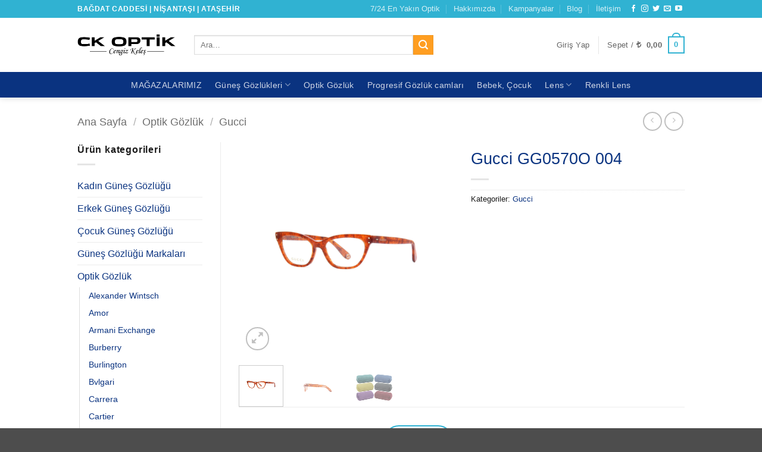

--- FILE ---
content_type: text/html; charset=UTF-8
request_url: https://www.ckoptik.com/magaza/optik-gozluk/gucci-optik-gozluk/gucci-gg0570o-004/
body_size: 40655
content:
<!DOCTYPE html><html lang="tr" prefix="og: https://ogp.me/ns#" class="loading-site no-js"><head><script data-no-optimize="1">var litespeed_docref=sessionStorage.getItem("litespeed_docref");litespeed_docref&&(Object.defineProperty(document,"referrer",{get:function(){return litespeed_docref}}),sessionStorage.removeItem("litespeed_docref"));</script> <meta charset="UTF-8" /><link rel="profile" href="http://gmpg.org/xfn/11" /><link rel="pingback" href="https://www.ckoptik.com/xmlrpc.php" /> <script type="litespeed/javascript">(function(html){html.className=html.className.replace(/\bno-js\b/,'js')})(document.documentElement)</script> <meta name="viewport" content="width=device-width, initial-scale=1" /><title>Gucci GG0570O 004 - Güneş Gözlüğü &amp; Optik Gözlük Modelleri | CK Optik</title><meta name="description" content="Ürün Bilgileri Stok Durumu: Lütfen Arayınız. 2 Yıl Garantilidir.İade ve Değişim Kesinlikle yoktur. Orijinal Kılıfı, Silme Bezi ve Garanti Belgesi Mevcuttur."/><meta name="robots" content="index, follow, max-snippet:-1, max-video-preview:-1, max-image-preview:large"/><link rel="canonical" href="https://www.ckoptik.com/magaza/optik-gozluk/gucci-optik-gozluk/gucci-gg0570o-004/" /><meta property="og:locale" content="tr_TR" /><meta property="og:type" content="product" /><meta property="og:title" content="Gucci GG0570O 004 - Güneş Gözlüğü &amp; Optik Gözlük Modelleri | CK Optik" /><meta property="og:description" content="Ürün Bilgileri Stok Durumu: Lütfen Arayınız. 2 Yıl Garantilidir.İade ve Değişim Kesinlikle yoktur. Orijinal Kılıfı, Silme Bezi ve Garanti Belgesi Mevcuttur." /><meta property="og:url" content="https://www.ckoptik.com/magaza/optik-gozluk/gucci-optik-gozluk/gucci-gg0570o-004/" /><meta property="og:site_name" content="CK Optik | İstanbul&#039;da En İyi Optik Mağazası - İstanbul&#039;da En İyi Gözlük Mağazası" /><meta property="og:updated_time" content="2021-06-18T15:09:28+03:00" /><meta property="og:image" content="https://www.ckoptik.com/wp-content/uploads/2021/03/Gucci-GG0570O-004.png" /><meta property="og:image:secure_url" content="https://www.ckoptik.com/wp-content/uploads/2021/03/Gucci-GG0570O-004.png" /><meta property="og:image:width" content="550" /><meta property="og:image:height" content="550" /><meta property="og:image:alt" content="gucci gg0570o 004" /><meta property="og:image:type" content="image/png" /><meta property="product:price:currency" content="TRY" /><meta property="product:availability" content="instock" /><meta name="twitter:card" content="summary_large_image" /><meta name="twitter:title" content="Gucci GG0570O 004 - Güneş Gözlüğü &amp; Optik Gözlük Modelleri | CK Optik" /><meta name="twitter:description" content="Ürün Bilgileri Stok Durumu: Lütfen Arayınız. 2 Yıl Garantilidir.İade ve Değişim Kesinlikle yoktur. Orijinal Kılıfı, Silme Bezi ve Garanti Belgesi Mevcuttur." /><meta name="twitter:image" content="https://www.ckoptik.com/wp-content/uploads/2021/03/Gucci-GG0570O-004.png" /><meta name="twitter:label1" content="Fiyat" /><meta name="twitter:data1" content="&nbsp;0,00" /><meta name="twitter:label2" content="Uygunluk" /><meta name="twitter:data2" content="Stokta" /> <script type="application/ld+json" class="rank-math-schema">{"@context":"https://schema.org","@graph":[{"@type":"Organization","@id":"https://www.ckoptik.com/#organization","name":"CK Optik","url":"https://www.ckoptik.com","email":"seo","logo":{"@type":"ImageObject","@id":"https://www.ckoptik.com/#logo","url":"https://www.ckoptik.com/wp-content/uploads/2017/09/LOGO9393.png","contentUrl":"https://www.ckoptik.com/wp-content/uploads/2017/09/LOGO9393.png","caption":"CK Optik | \u0130stanbul'da En \u0130yi Optik Ma\u011fazas\u0131 - \u0130stanbul'da En \u0130yi G\u00f6zl\u00fck Ma\u011fazas\u0131","inLanguage":"tr","width":"324","height":"69"},"description":"\u0130stanbul'da en iyi optik ma\u011fazas\u0131, \u0130stanbul'da en iyi g\u00f6zl\u00fck ma\u011fazas\u0131, en iyi optik ma\u011fazalar\u0131, en iyi g\u00f6zl\u00fck ma\u011fazalar\u0131 ve en yak\u0131n g\u00f6zl\u00fck ma\u011fazalar\u0131 denildi\u011finde CK Optik ilk akla gelen adrestir."},{"@type":"WebSite","@id":"https://www.ckoptik.com/#website","url":"https://www.ckoptik.com","name":"CK Optik | \u0130stanbul'da En \u0130yi Optik Ma\u011fazas\u0131 - \u0130stanbul'da En \u0130yi G\u00f6zl\u00fck Ma\u011fazas\u0131","alternateName":"CK Optik | \u0130stanbul'da En \u0130yi Optik Ma\u011fazas\u0131","publisher":{"@id":"https://www.ckoptik.com/#organization"},"inLanguage":"tr"},{"@type":"ImageObject","@id":"https://www.ckoptik.com/wp-content/uploads/2021/03/Gucci-GG0570O-004.png","url":"https://www.ckoptik.com/wp-content/uploads/2021/03/Gucci-GG0570O-004.png","width":"550","height":"550","inLanguage":"tr"},{"@type":"ItemPage","@id":"https://www.ckoptik.com/magaza/optik-gozluk/gucci-optik-gozluk/gucci-gg0570o-004/#webpage","url":"https://www.ckoptik.com/magaza/optik-gozluk/gucci-optik-gozluk/gucci-gg0570o-004/","name":"Gucci GG0570O 004 - G\u00fcne\u015f G\u00f6zl\u00fc\u011f\u00fc &amp; Optik G\u00f6zl\u00fck Modelleri | CK Optik","datePublished":"2021-03-23T23:23:22+03:00","dateModified":"2021-06-18T15:09:28+03:00","isPartOf":{"@id":"https://www.ckoptik.com/#website"},"primaryImageOfPage":{"@id":"https://www.ckoptik.com/wp-content/uploads/2021/03/Gucci-GG0570O-004.png"},"inLanguage":"tr"},{"@type":"Product","name":"Gucci GG0570O 004 - G\u00fcne\u015f G\u00f6zl\u00fc\u011f\u00fc &amp; Optik G\u00f6zl\u00fck Modelleri | CK Optik","description":"\u00dcr\u00fcn Bilgileri Stok Durumu: L\u00fctfen Aray\u0131n\u0131z. 2 Y\u0131l Garantilidir.\u0130ade ve De\u011fi\u015fim Kesinlikle yoktur. Orijinal K\u0131l\u0131f\u0131, Silme Bezi ve Garanti Belgesi Mevcuttur. Optik \u00dcr\u00fcnleri Optisyenlik Ma\u011fazalar\u0131nda Sat\u0131lmas\u0131 Zorunludur.","category":"Optik G\u00f6zl\u00fck &gt; Gucci","mainEntityOfPage":{"@id":"https://www.ckoptik.com/magaza/optik-gozluk/gucci-optik-gozluk/gucci-gg0570o-004/#webpage"},"image":[{"@type":"ImageObject","url":"https://www.ckoptik.com/wp-content/uploads/2021/03/Gucci-GG0570O-004.png","height":"550","width":"550"},{"@type":"ImageObject","url":"https://www.ckoptik.com/wp-content/uploads/2021/03/Gucci-GG0570O-004-.png","height":"550","width":"550"},{"@type":"ImageObject","url":"https://www.ckoptik.com/wp-content/uploads/2021/03/Gucci-11.png","height":"550","width":"550"}],"@id":"https://www.ckoptik.com/magaza/optik-gozluk/gucci-optik-gozluk/gucci-gg0570o-004/#richSnippet"}]}</script> <link rel='dns-prefetch' href='//use.fontawesome.com' /><link rel='dns-prefetch' href='//fonts.googleapis.com' /><link href='https://fonts.gstatic.com' crossorigin rel='preconnect' /><link rel='prefetch' href='https://www.ckoptik.com/wp-content/themes/flatsome/assets/js/flatsome.js?ver=e2eddd6c228105dac048' /><link rel='prefetch' href='https://www.ckoptik.com/wp-content/themes/flatsome/assets/js/chunk.slider.js?ver=3.20.4' /><link rel='prefetch' href='https://www.ckoptik.com/wp-content/themes/flatsome/assets/js/chunk.popups.js?ver=3.20.4' /><link rel='prefetch' href='https://www.ckoptik.com/wp-content/themes/flatsome/assets/js/chunk.tooltips.js?ver=3.20.4' /><link rel='prefetch' href='https://www.ckoptik.com/wp-content/themes/flatsome/assets/js/woocommerce.js?ver=1c9be63d628ff7c3ff4c' /><link rel="alternate" type="application/rss+xml" title="Güneş Gözlüğü &amp; Optik Gözlük Modelleri | CK Optik &raquo; akışı" href="https://www.ckoptik.com/feed/" /><link rel="alternate" type="application/rss+xml" title="Güneş Gözlüğü &amp; Optik Gözlük Modelleri | CK Optik &raquo; yorum akışı" href="https://www.ckoptik.com/comments/feed/" /><link rel="alternate" type="application/rss+xml" title="Güneş Gözlüğü &amp; Optik Gözlük Modelleri | CK Optik &raquo; Gucci GG0570O 004 yorum akışı" href="https://www.ckoptik.com/magaza/optik-gozluk/gucci-optik-gozluk/gucci-gg0570o-004/feed/" /><link rel="alternate" title="oEmbed (JSON)" type="application/json+oembed" href="https://www.ckoptik.com/wp-json/oembed/1.0/embed?url=https%3A%2F%2Fwww.ckoptik.com%2Fmagaza%2Foptik-gozluk%2Fgucci-optik-gozluk%2Fgucci-gg0570o-004%2F" /><link rel="alternate" title="oEmbed (XML)" type="text/xml+oembed" href="https://www.ckoptik.com/wp-json/oembed/1.0/embed?url=https%3A%2F%2Fwww.ckoptik.com%2Fmagaza%2Foptik-gozluk%2Fgucci-optik-gozluk%2Fgucci-gg0570o-004%2F&#038;format=xml" /><style id='wp-img-auto-sizes-contain-inline-css' type='text/css'>img:is([sizes=auto i],[sizes^="auto," i]){contain-intrinsic-size:3000px 1500px}
/*# sourceURL=wp-img-auto-sizes-contain-inline-css */</style><link data-optimized="2" rel="stylesheet" href="https://www.ckoptik.com/wp-content/litespeed/css/842f0cb067b36a83db3c5f959b7cd418.css?ver=d8fe1" /><style id='wp-block-library-inline-css' type='text/css'>:root{--wp-block-synced-color:#7a00df;--wp-block-synced-color--rgb:122,0,223;--wp-bound-block-color:var(--wp-block-synced-color);--wp-editor-canvas-background:#ddd;--wp-admin-theme-color:#007cba;--wp-admin-theme-color--rgb:0,124,186;--wp-admin-theme-color-darker-10:#006ba1;--wp-admin-theme-color-darker-10--rgb:0,107,160.5;--wp-admin-theme-color-darker-20:#005a87;--wp-admin-theme-color-darker-20--rgb:0,90,135;--wp-admin-border-width-focus:2px}@media (min-resolution:192dpi){:root{--wp-admin-border-width-focus:1.5px}}.wp-element-button{cursor:pointer}:root .has-very-light-gray-background-color{background-color:#eee}:root .has-very-dark-gray-background-color{background-color:#313131}:root .has-very-light-gray-color{color:#eee}:root .has-very-dark-gray-color{color:#313131}:root .has-vivid-green-cyan-to-vivid-cyan-blue-gradient-background{background:linear-gradient(135deg,#00d084,#0693e3)}:root .has-purple-crush-gradient-background{background:linear-gradient(135deg,#34e2e4,#4721fb 50%,#ab1dfe)}:root .has-hazy-dawn-gradient-background{background:linear-gradient(135deg,#faaca8,#dad0ec)}:root .has-subdued-olive-gradient-background{background:linear-gradient(135deg,#fafae1,#67a671)}:root .has-atomic-cream-gradient-background{background:linear-gradient(135deg,#fdd79a,#004a59)}:root .has-nightshade-gradient-background{background:linear-gradient(135deg,#330968,#31cdcf)}:root .has-midnight-gradient-background{background:linear-gradient(135deg,#020381,#2874fc)}:root{--wp--preset--font-size--normal:16px;--wp--preset--font-size--huge:42px}.has-regular-font-size{font-size:1em}.has-larger-font-size{font-size:2.625em}.has-normal-font-size{font-size:var(--wp--preset--font-size--normal)}.has-huge-font-size{font-size:var(--wp--preset--font-size--huge)}.has-text-align-center{text-align:center}.has-text-align-left{text-align:left}.has-text-align-right{text-align:right}.has-fit-text{white-space:nowrap!important}#end-resizable-editor-section{display:none}.aligncenter{clear:both}.items-justified-left{justify-content:flex-start}.items-justified-center{justify-content:center}.items-justified-right{justify-content:flex-end}.items-justified-space-between{justify-content:space-between}.screen-reader-text{border:0;clip-path:inset(50%);height:1px;margin:-1px;overflow:hidden;padding:0;position:absolute;width:1px;word-wrap:normal!important}.screen-reader-text:focus{background-color:#ddd;clip-path:none;color:#444;display:block;font-size:1em;height:auto;left:5px;line-height:normal;padding:15px 23px 14px;text-decoration:none;top:5px;width:auto;z-index:100000}html :where(.has-border-color){border-style:solid}html :where([style*=border-top-color]){border-top-style:solid}html :where([style*=border-right-color]){border-right-style:solid}html :where([style*=border-bottom-color]){border-bottom-style:solid}html :where([style*=border-left-color]){border-left-style:solid}html :where([style*=border-width]){border-style:solid}html :where([style*=border-top-width]){border-top-style:solid}html :where([style*=border-right-width]){border-right-style:solid}html :where([style*=border-bottom-width]){border-bottom-style:solid}html :where([style*=border-left-width]){border-left-style:solid}html :where(img[class*=wp-image-]){height:auto;max-width:100%}:where(figure){margin:0 0 1em}html :where(.is-position-sticky){--wp-admin--admin-bar--position-offset:var(--wp-admin--admin-bar--height,0px)}@media screen and (max-width:600px){html :where(.is-position-sticky){--wp-admin--admin-bar--position-offset:0px}}

/*# sourceURL=wp-block-library-inline-css */</style><style id='global-styles-inline-css' type='text/css'>:root{--wp--preset--aspect-ratio--square: 1;--wp--preset--aspect-ratio--4-3: 4/3;--wp--preset--aspect-ratio--3-4: 3/4;--wp--preset--aspect-ratio--3-2: 3/2;--wp--preset--aspect-ratio--2-3: 2/3;--wp--preset--aspect-ratio--16-9: 16/9;--wp--preset--aspect-ratio--9-16: 9/16;--wp--preset--color--black: #000000;--wp--preset--color--cyan-bluish-gray: #abb8c3;--wp--preset--color--white: #ffffff;--wp--preset--color--pale-pink: #f78da7;--wp--preset--color--vivid-red: #cf2e2e;--wp--preset--color--luminous-vivid-orange: #ff6900;--wp--preset--color--luminous-vivid-amber: #fcb900;--wp--preset--color--light-green-cyan: #7bdcb5;--wp--preset--color--vivid-green-cyan: #00d084;--wp--preset--color--pale-cyan-blue: #8ed1fc;--wp--preset--color--vivid-cyan-blue: #0693e3;--wp--preset--color--vivid-purple: #9b51e0;--wp--preset--color--primary: #30b2d2;--wp--preset--color--secondary: #ff9e21;--wp--preset--color--success: #627D47;--wp--preset--color--alert: #b20000;--wp--preset--gradient--vivid-cyan-blue-to-vivid-purple: linear-gradient(135deg,rgb(6,147,227) 0%,rgb(155,81,224) 100%);--wp--preset--gradient--light-green-cyan-to-vivid-green-cyan: linear-gradient(135deg,rgb(122,220,180) 0%,rgb(0,208,130) 100%);--wp--preset--gradient--luminous-vivid-amber-to-luminous-vivid-orange: linear-gradient(135deg,rgb(252,185,0) 0%,rgb(255,105,0) 100%);--wp--preset--gradient--luminous-vivid-orange-to-vivid-red: linear-gradient(135deg,rgb(255,105,0) 0%,rgb(207,46,46) 100%);--wp--preset--gradient--very-light-gray-to-cyan-bluish-gray: linear-gradient(135deg,rgb(238,238,238) 0%,rgb(169,184,195) 100%);--wp--preset--gradient--cool-to-warm-spectrum: linear-gradient(135deg,rgb(74,234,220) 0%,rgb(151,120,209) 20%,rgb(207,42,186) 40%,rgb(238,44,130) 60%,rgb(251,105,98) 80%,rgb(254,248,76) 100%);--wp--preset--gradient--blush-light-purple: linear-gradient(135deg,rgb(255,206,236) 0%,rgb(152,150,240) 100%);--wp--preset--gradient--blush-bordeaux: linear-gradient(135deg,rgb(254,205,165) 0%,rgb(254,45,45) 50%,rgb(107,0,62) 100%);--wp--preset--gradient--luminous-dusk: linear-gradient(135deg,rgb(255,203,112) 0%,rgb(199,81,192) 50%,rgb(65,88,208) 100%);--wp--preset--gradient--pale-ocean: linear-gradient(135deg,rgb(255,245,203) 0%,rgb(182,227,212) 50%,rgb(51,167,181) 100%);--wp--preset--gradient--electric-grass: linear-gradient(135deg,rgb(202,248,128) 0%,rgb(113,206,126) 100%);--wp--preset--gradient--midnight: linear-gradient(135deg,rgb(2,3,129) 0%,rgb(40,116,252) 100%);--wp--preset--font-size--small: 13px;--wp--preset--font-size--medium: 20px;--wp--preset--font-size--large: 36px;--wp--preset--font-size--x-large: 42px;--wp--preset--spacing--20: 0.44rem;--wp--preset--spacing--30: 0.67rem;--wp--preset--spacing--40: 1rem;--wp--preset--spacing--50: 1.5rem;--wp--preset--spacing--60: 2.25rem;--wp--preset--spacing--70: 3.38rem;--wp--preset--spacing--80: 5.06rem;--wp--preset--shadow--natural: 6px 6px 9px rgba(0, 0, 0, 0.2);--wp--preset--shadow--deep: 12px 12px 50px rgba(0, 0, 0, 0.4);--wp--preset--shadow--sharp: 6px 6px 0px rgba(0, 0, 0, 0.2);--wp--preset--shadow--outlined: 6px 6px 0px -3px rgb(255, 255, 255), 6px 6px rgb(0, 0, 0);--wp--preset--shadow--crisp: 6px 6px 0px rgb(0, 0, 0);}:where(body) { margin: 0; }.wp-site-blocks > .alignleft { float: left; margin-right: 2em; }.wp-site-blocks > .alignright { float: right; margin-left: 2em; }.wp-site-blocks > .aligncenter { justify-content: center; margin-left: auto; margin-right: auto; }:where(.is-layout-flex){gap: 0.5em;}:where(.is-layout-grid){gap: 0.5em;}.is-layout-flow > .alignleft{float: left;margin-inline-start: 0;margin-inline-end: 2em;}.is-layout-flow > .alignright{float: right;margin-inline-start: 2em;margin-inline-end: 0;}.is-layout-flow > .aligncenter{margin-left: auto !important;margin-right: auto !important;}.is-layout-constrained > .alignleft{float: left;margin-inline-start: 0;margin-inline-end: 2em;}.is-layout-constrained > .alignright{float: right;margin-inline-start: 2em;margin-inline-end: 0;}.is-layout-constrained > .aligncenter{margin-left: auto !important;margin-right: auto !important;}.is-layout-constrained > :where(:not(.alignleft):not(.alignright):not(.alignfull)){margin-left: auto !important;margin-right: auto !important;}body .is-layout-flex{display: flex;}.is-layout-flex{flex-wrap: wrap;align-items: center;}.is-layout-flex > :is(*, div){margin: 0;}body .is-layout-grid{display: grid;}.is-layout-grid > :is(*, div){margin: 0;}body{padding-top: 0px;padding-right: 0px;padding-bottom: 0px;padding-left: 0px;}a:where(:not(.wp-element-button)){text-decoration: none;}:root :where(.wp-element-button, .wp-block-button__link){background-color: #32373c;border-width: 0;color: #fff;font-family: inherit;font-size: inherit;font-style: inherit;font-weight: inherit;letter-spacing: inherit;line-height: inherit;padding-top: calc(0.667em + 2px);padding-right: calc(1.333em + 2px);padding-bottom: calc(0.667em + 2px);padding-left: calc(1.333em + 2px);text-decoration: none;text-transform: inherit;}.has-black-color{color: var(--wp--preset--color--black) !important;}.has-cyan-bluish-gray-color{color: var(--wp--preset--color--cyan-bluish-gray) !important;}.has-white-color{color: var(--wp--preset--color--white) !important;}.has-pale-pink-color{color: var(--wp--preset--color--pale-pink) !important;}.has-vivid-red-color{color: var(--wp--preset--color--vivid-red) !important;}.has-luminous-vivid-orange-color{color: var(--wp--preset--color--luminous-vivid-orange) !important;}.has-luminous-vivid-amber-color{color: var(--wp--preset--color--luminous-vivid-amber) !important;}.has-light-green-cyan-color{color: var(--wp--preset--color--light-green-cyan) !important;}.has-vivid-green-cyan-color{color: var(--wp--preset--color--vivid-green-cyan) !important;}.has-pale-cyan-blue-color{color: var(--wp--preset--color--pale-cyan-blue) !important;}.has-vivid-cyan-blue-color{color: var(--wp--preset--color--vivid-cyan-blue) !important;}.has-vivid-purple-color{color: var(--wp--preset--color--vivid-purple) !important;}.has-primary-color{color: var(--wp--preset--color--primary) !important;}.has-secondary-color{color: var(--wp--preset--color--secondary) !important;}.has-success-color{color: var(--wp--preset--color--success) !important;}.has-alert-color{color: var(--wp--preset--color--alert) !important;}.has-black-background-color{background-color: var(--wp--preset--color--black) !important;}.has-cyan-bluish-gray-background-color{background-color: var(--wp--preset--color--cyan-bluish-gray) !important;}.has-white-background-color{background-color: var(--wp--preset--color--white) !important;}.has-pale-pink-background-color{background-color: var(--wp--preset--color--pale-pink) !important;}.has-vivid-red-background-color{background-color: var(--wp--preset--color--vivid-red) !important;}.has-luminous-vivid-orange-background-color{background-color: var(--wp--preset--color--luminous-vivid-orange) !important;}.has-luminous-vivid-amber-background-color{background-color: var(--wp--preset--color--luminous-vivid-amber) !important;}.has-light-green-cyan-background-color{background-color: var(--wp--preset--color--light-green-cyan) !important;}.has-vivid-green-cyan-background-color{background-color: var(--wp--preset--color--vivid-green-cyan) !important;}.has-pale-cyan-blue-background-color{background-color: var(--wp--preset--color--pale-cyan-blue) !important;}.has-vivid-cyan-blue-background-color{background-color: var(--wp--preset--color--vivid-cyan-blue) !important;}.has-vivid-purple-background-color{background-color: var(--wp--preset--color--vivid-purple) !important;}.has-primary-background-color{background-color: var(--wp--preset--color--primary) !important;}.has-secondary-background-color{background-color: var(--wp--preset--color--secondary) !important;}.has-success-background-color{background-color: var(--wp--preset--color--success) !important;}.has-alert-background-color{background-color: var(--wp--preset--color--alert) !important;}.has-black-border-color{border-color: var(--wp--preset--color--black) !important;}.has-cyan-bluish-gray-border-color{border-color: var(--wp--preset--color--cyan-bluish-gray) !important;}.has-white-border-color{border-color: var(--wp--preset--color--white) !important;}.has-pale-pink-border-color{border-color: var(--wp--preset--color--pale-pink) !important;}.has-vivid-red-border-color{border-color: var(--wp--preset--color--vivid-red) !important;}.has-luminous-vivid-orange-border-color{border-color: var(--wp--preset--color--luminous-vivid-orange) !important;}.has-luminous-vivid-amber-border-color{border-color: var(--wp--preset--color--luminous-vivid-amber) !important;}.has-light-green-cyan-border-color{border-color: var(--wp--preset--color--light-green-cyan) !important;}.has-vivid-green-cyan-border-color{border-color: var(--wp--preset--color--vivid-green-cyan) !important;}.has-pale-cyan-blue-border-color{border-color: var(--wp--preset--color--pale-cyan-blue) !important;}.has-vivid-cyan-blue-border-color{border-color: var(--wp--preset--color--vivid-cyan-blue) !important;}.has-vivid-purple-border-color{border-color: var(--wp--preset--color--vivid-purple) !important;}.has-primary-border-color{border-color: var(--wp--preset--color--primary) !important;}.has-secondary-border-color{border-color: var(--wp--preset--color--secondary) !important;}.has-success-border-color{border-color: var(--wp--preset--color--success) !important;}.has-alert-border-color{border-color: var(--wp--preset--color--alert) !important;}.has-vivid-cyan-blue-to-vivid-purple-gradient-background{background: var(--wp--preset--gradient--vivid-cyan-blue-to-vivid-purple) !important;}.has-light-green-cyan-to-vivid-green-cyan-gradient-background{background: var(--wp--preset--gradient--light-green-cyan-to-vivid-green-cyan) !important;}.has-luminous-vivid-amber-to-luminous-vivid-orange-gradient-background{background: var(--wp--preset--gradient--luminous-vivid-amber-to-luminous-vivid-orange) !important;}.has-luminous-vivid-orange-to-vivid-red-gradient-background{background: var(--wp--preset--gradient--luminous-vivid-orange-to-vivid-red) !important;}.has-very-light-gray-to-cyan-bluish-gray-gradient-background{background: var(--wp--preset--gradient--very-light-gray-to-cyan-bluish-gray) !important;}.has-cool-to-warm-spectrum-gradient-background{background: var(--wp--preset--gradient--cool-to-warm-spectrum) !important;}.has-blush-light-purple-gradient-background{background: var(--wp--preset--gradient--blush-light-purple) !important;}.has-blush-bordeaux-gradient-background{background: var(--wp--preset--gradient--blush-bordeaux) !important;}.has-luminous-dusk-gradient-background{background: var(--wp--preset--gradient--luminous-dusk) !important;}.has-pale-ocean-gradient-background{background: var(--wp--preset--gradient--pale-ocean) !important;}.has-electric-grass-gradient-background{background: var(--wp--preset--gradient--electric-grass) !important;}.has-midnight-gradient-background{background: var(--wp--preset--gradient--midnight) !important;}.has-small-font-size{font-size: var(--wp--preset--font-size--small) !important;}.has-medium-font-size{font-size: var(--wp--preset--font-size--medium) !important;}.has-large-font-size{font-size: var(--wp--preset--font-size--large) !important;}.has-x-large-font-size{font-size: var(--wp--preset--font-size--x-large) !important;}
/*# sourceURL=global-styles-inline-css */</style><style id='woocommerce-inline-inline-css' type='text/css'>.woocommerce form .form-row .required { visibility: visible; }
/*# sourceURL=woocommerce-inline-inline-css */</style><link rel='stylesheet' id='contactus.fa.css-css' href='https://use.fontawesome.com/releases/v5.8.1/css/all.css?ver=2.2.7' type='text/css' media='all' /><style id='flatsome-main-inline-css' type='text/css'>@font-face {
				font-family: "fl-icons";
				font-display: block;
				src: url(https://www.ckoptik.com/wp-content/themes/flatsome/assets/css/icons/fl-icons.eot?v=3.20.4);
				src:
					url(https://www.ckoptik.com/wp-content/themes/flatsome/assets/css/icons/fl-icons.eot#iefix?v=3.20.4) format("embedded-opentype"),
					url(https://www.ckoptik.com/wp-content/themes/flatsome/assets/css/icons/fl-icons.woff2?v=3.20.4) format("woff2"),
					url(https://www.ckoptik.com/wp-content/themes/flatsome/assets/css/icons/fl-icons.ttf?v=3.20.4) format("truetype"),
					url(https://www.ckoptik.com/wp-content/themes/flatsome/assets/css/icons/fl-icons.woff?v=3.20.4) format("woff"),
					url(https://www.ckoptik.com/wp-content/themes/flatsome/assets/css/icons/fl-icons.svg?v=3.20.4#fl-icons) format("svg");
			}
/*# sourceURL=flatsome-main-inline-css */</style> <script type="litespeed/javascript">window._nslDOMReady=(function(){const executedCallbacks=new Set();return function(callback){if(executedCallbacks.has(callback))return;const wrappedCallback=function(){if(executedCallbacks.has(callback))return;executedCallbacks.add(callback);callback()};if(document.readyState==="complete"||document.readyState==="interactive"){wrappedCallback()}else{document.addEventListener("DOMContentLiteSpeedLoaded",wrappedCallback)}}})()</script> <script id="wc-add-to-cart-js-extra" type="litespeed/javascript">var wc_add_to_cart_params={"ajax_url":"/wp-admin/admin-ajax.php","wc_ajax_url":"/?wc-ajax=%%endpoint%%","i18n_view_cart":"Sepetim","cart_url":"https://www.ckoptik.com/sepet/","is_cart":"","cart_redirect_after_add":"no"}</script> <script id="wc-single-product-js-extra" type="litespeed/javascript">var wc_single_product_params={"i18n_required_rating_text":"L\u00fctfen bir oy belirleyin","i18n_rating_options":["1/5 y\u0131ld\u0131z","2/5 y\u0131ld\u0131z","3/5 y\u0131ld\u0131z","4/5 y\u0131ld\u0131z","5/5 y\u0131ld\u0131z"],"i18n_product_gallery_trigger_text":"Tam ekran g\u00f6rsel galerisini g\u00f6r\u00fcnt\u00fcleyin","review_rating_required":"no","flexslider":{"rtl":!1,"animation":"slide","smoothHeight":!0,"directionNav":!1,"controlNav":"thumbnails","slideshow":!1,"animationSpeed":500,"animationLoop":!1,"allowOneSlide":!1},"zoom_enabled":"","zoom_options":[],"photoswipe_enabled":"1","photoswipe_options":{"shareEl":!1,"closeOnScroll":!1,"history":!1,"hideAnimationDuration":0,"showAnimationDuration":0},"flexslider_enabled":""}</script> <script id="contactus-js-extra" type="litespeed/javascript">var arCUVars={"url":"https://www.ckoptik.com/wp-admin/admin-ajax.php","version":"2.2.7","_wpnonce":"\u003Cinput type=\"hidden\" id=\"_wpnonce\" name=\"_wpnonce\" value=\"184d12ac95\" /\u003E\u003Cinput type=\"hidden\" name=\"_wp_http_referer\" value=\"/magaza/optik-gozluk/gucci-optik-gozluk/gucci-gg0570o-004/\" /\u003E"}</script> <link rel="https://api.w.org/" href="https://www.ckoptik.com/wp-json/" /><link rel="alternate" title="JSON" type="application/json" href="https://www.ckoptik.com/wp-json/wp/v2/product/48976" /><link rel="EditURI" type="application/rsd+xml" title="RSD" href="https://www.ckoptik.com/xmlrpc.php?rsd" /><meta name="generator" content="WordPress 6.9" /><link rel='shortlink' href='https://www.ckoptik.com/?p=48976' />
 <script type="litespeed/javascript">(function(i,s,o,g,r,a,m){i.GoogleAnalyticsObject=r;i[r]=i[r]||function(){(i[r].q=i[r].q||[]).push(arguments)},i[r].l=1*new Date();a=s.createElement(o),m=s.getElementsByTagName(o)[0];a.async=1;a.src=g;m.parentNode.insertBefore(a,m)})(window,document,'script','https://www.google-analytics.com/analytics.js','ga');ga('create','UA-170099426-1','auto');ga('send','pageview')</script> <meta name="publisher" content="CK Optik"><meta name="author" content="CK Optik"><meta name="description" content="">	<noscript><style>.woocommerce-product-gallery{ opacity: 1 !important; }</style></noscript><link rel="icon" href="https://www.ckoptik.com/wp-content/uploads/2019/05/logo-100x100.jpg" sizes="32x32" /><link rel="icon" href="https://www.ckoptik.com/wp-content/uploads/2019/05/logo-200x200.jpg" sizes="192x192" /><link rel="apple-touch-icon" href="https://www.ckoptik.com/wp-content/uploads/2019/05/logo-200x200.jpg" /><meta name="msapplication-TileImage" content="https://www.ckoptik.com/wp-content/uploads/2019/05/logo-300x300.jpg" /><style id="custom-css" type="text/css">:root {--primary-color: #30b2d2;--fs-color-primary: #30b2d2;--fs-color-secondary: #ff9e21;--fs-color-success: #627D47;--fs-color-alert: #b20000;--fs-color-base: #1a1a1a;--fs-experimental-link-color: #0a3380;--fs-experimental-link-color-hover: #111;}.tooltipster-base {--tooltip-color: #fff;--tooltip-bg-color: #000;}.off-canvas-right .mfp-content, .off-canvas-left .mfp-content {--drawer-width: 300px;}.off-canvas .mfp-content.off-canvas-cart {--drawer-width: 360px;}.container-width, .full-width .ubermenu-nav, .container, .row{max-width: 1050px}.row.row-collapse{max-width: 1020px}.row.row-small{max-width: 1042.5px}.row.row-large{max-width: 1080px}.header-main{height: 91px}#logo img{max-height: 91px}#logo{width:166px;}.header-bottom{min-height: 43px}.header-top{min-height: 30px}.transparent .header-main{height: 265px}.transparent #logo img{max-height: 265px}.has-transparent + .page-title:first-of-type,.has-transparent + #main > .page-title,.has-transparent + #main > div > .page-title,.has-transparent + #main .page-header-wrapper:first-of-type .page-title{padding-top: 345px;}.header.show-on-scroll,.stuck .header-main{height:70px!important}.stuck #logo img{max-height: 70px!important}.search-form{ width: 66%;}.header-bg-color {background-color: #ffffff}.header-bottom {background-color: #0a3380}.stuck .header-main .nav > li > a{line-height: 50px }.header-bottom-nav > li > a{line-height: 16px }@media (max-width: 549px) {.header-main{height: 70px}#logo img{max-height: 70px}}h1,h2,h3,h4,h5,h6,.heading-font{color: #0a3380;}body{font-size: 100%;}@media screen and (max-width: 549px){body{font-size: 100%;}}body{font-family: Jost, sans-serif;}body {font-weight: 400;font-style: normal;}.nav > li > a {font-family: Jost, sans-serif;}.mobile-sidebar-levels-2 .nav > li > ul > li > a {font-family: Jost, sans-serif;}.nav > li > a,.mobile-sidebar-levels-2 .nav > li > ul > li > a {font-weight: 500;font-style: normal;}h1,h2,h3,h4,h5,h6,.heading-font, .off-canvas-center .nav-sidebar.nav-vertical > li > a{font-family: Jost, sans-serif;}h1,h2,h3,h4,h5,h6,.heading-font,.banner h1,.banner h2 {font-weight: 500;font-style: normal;}.alt-font{font-family: Jost, sans-serif;}.alt-font {font-weight: 400!important;font-style: normal!important;}.breadcrumbs{text-transform: none;}button,.button{text-transform: none;}.nav > li > a, .links > li > a{text-transform: none;}.section-title span{text-transform: none;}h3.widget-title,span.widget-title{text-transform: none;}input[type='submit'], input[type="button"], button:not(.icon), .button:not(.icon){border-radius: 10px!important}.shop-page-title.featured-title .title-bg{ background-image: url(https://www.ckoptik.com/wp-content/uploads/2021/03/Gucci-GG0570O-004.png)!important;}@media screen and (min-width: 550px){.products .box-vertical .box-image{min-width: 247px!important;width: 247px!important;}}.page-title-small + main .product-container > .row{padding-top:0;}.nav-vertical-fly-out > li + li {border-top-width: 1px; border-top-style: solid;}/* Custom CSS */.filter-button {display: inline-block;margin-top: .5em;padding: 10px 0;color: currentColor;transition: color .3s, opacity .3s, transform .3s;border: 2px solid #30b2d2;padding: 0.3em 5.8em;border-radius: 10px;}.nav-outline>li.active>a {font-size: larger;}.label-new.menu-item > a:after{content:"Yeni";}.label-hot.menu-item > a:after{content:"Popüler";}.label-sale.menu-item > a:after{content:"İndirim";}.label-popular.menu-item > a:after{content:"Popüler";}</style></head><body class="wp-singular product-template-default single single-product postid-48976 wp-theme-flatsome wp-child-theme-flatsome-child theme-flatsome woocommerce woocommerce-page woocommerce-demo-store woocommerce-no-js full-width header-shadow lightbox nav-dropdown-has-arrow nav-dropdown-has-shadow nav-dropdown-has-border"><p role="complementary" aria-label="Mağaza duyurusu" class="woocommerce-store-notice demo_store" data-notice-id="62428e8f80c8d6b91ca4a0a120b04348" style="display:none;">750 TL ve ÜZERİ ÜCRETSİZ KARGO  <a role="button" href="#" class="woocommerce-store-notice__dismiss-link">Kapat</a></p>
<a class="skip-link screen-reader-text" href="#main">İçeriğe atla</a><div id="wrapper"><header id="header" class="header has-sticky sticky-jump"><div class="header-wrapper"><div id="top-bar" class="header-top hide-for-sticky nav-dark hide-for-medium"><div class="flex-row container"><div class="flex-col hide-for-medium flex-left"><ul class="nav nav-left medium-nav-center nav-small  nav-divided"><li class="html custom html_topbar_left"><strong class="uppercase">BAĞDAT CADDESİ | NİŞANTAŞI | ATAŞEHİR
</strong></li></ul></div><div class="flex-col hide-for-medium flex-center"><ul class="nav nav-center nav-small  nav-divided"></ul></div><div class="flex-col hide-for-medium flex-right"><ul class="nav top-bar-nav nav-right nav-small  nav-divided"><li id="menu-item-29969" class="menu-item menu-item-type-post_type menu-item-object-page menu-item-home menu-item-29969 menu-item-design-default"><a href="https://www.ckoptik.com/" class="nav-top-link">7/24 En Yakın Optik</a></li><li id="menu-item-29972" class="menu-item menu-item-type-post_type menu-item-object-page menu-item-29972 menu-item-design-default"><a href="https://www.ckoptik.com/hakkimizda/" class="nav-top-link">Hakkımızda</a></li><li id="menu-item-29978" class="menu-item menu-item-type-taxonomy menu-item-object-category menu-item-29978 menu-item-design-default"><a href="https://www.ckoptik.com/category/kampanyalar/" class="nav-top-link">Kampanyalar</a></li><li id="menu-item-29970" class="menu-item menu-item-type-post_type menu-item-object-page menu-item-29970 menu-item-design-default"><a href="https://www.ckoptik.com/blog/" class="nav-top-link">Blog</a></li><li id="menu-item-29973" class="menu-item menu-item-type-post_type menu-item-object-page menu-item-29973 menu-item-design-default"><a href="https://www.ckoptik.com/iletisim/" class="nav-top-link">İletişim</a></li><li class="html header-social-icons ml-0"><div class="social-icons follow-icons" ><a href="https://facebook.com/ckoptiklens" target="_blank" data-label="Facebook" class="icon plain tooltip facebook" title="Facebook&#039; ta takip et" aria-label="Facebook&#039; ta takip et" rel="noopener nofollow"><i class="icon-facebook" aria-hidden="true"></i></a><a href="https://instagram.com/ckoptiklens" target="_blank" data-label="Instagram" class="icon plain tooltip instagram" title="Instagram&#039; da takip et" aria-label="Instagram&#039; da takip et" rel="noopener nofollow"><i class="icon-instagram" aria-hidden="true"></i></a><a href="https://twitter.com/ckoptiklens" data-label="Twitter" target="_blank" class="icon plain tooltip twitter" title="Twitter&#039; da takip et" aria-label="Twitter&#039; da takip et" rel="noopener nofollow"><i class="icon-twitter" aria-hidden="true"></i></a><a href="mailto:info@ckoptik.com" data-label="E-mail" target="_blank" class="icon plain tooltip email" title="Bize e-posta gönderin" aria-label="Bize e-posta gönderin" rel="nofollow noopener"><i class="icon-envelop" aria-hidden="true"></i></a><a href="https://www.youtube.com/channel/UCwYy7JWuzajUDu6Qi1Hkbzg" data-label="YouTube" target="_blank" class="icon plain tooltip youtube" title="YouTube&#039; da takip et" aria-label="YouTube&#039; da takip et" rel="noopener nofollow"><i class="icon-youtube" aria-hidden="true"></i></a></div></li></ul></div></div></div><div id="masthead" class="header-main "><div class="header-inner flex-row container logo-left medium-logo-center" role="navigation"><div id="logo" class="flex-col logo"><a href="https://www.ckoptik.com/" title="Güneş Gözlüğü &amp; Optik Gözlük Modelleri | CK Optik - Progresif gözlük | Bebek ve Çocuk gözlükleri | Optik ve Güneş gözlüğü | Renkli ve Kontakt Lens | Teleskopik gözlük" rel="home">
<img data-lazyloaded="1" src="[data-uri]" width="324" height="69" data-src="https://www.ckoptik.com/wp-content/uploads/2017/09/LOGO9393.png" class="header_logo header-logo" alt="Güneş Gözlüğü &amp; Optik Gözlük Modelleri | CK Optik"/><img data-lazyloaded="1" src="[data-uri]" width="324" height="69" data-src="https://www.ckoptik.com/wp-content/uploads/2017/09/LOGO9393.png" class="header-logo-dark" alt="Güneş Gözlüğü &amp; Optik Gözlük Modelleri | CK Optik"/></a></div><div class="flex-col show-for-medium flex-left"><ul class="mobile-nav nav nav-left "><li class="cart-item has-icon"><a href="https://www.ckoptik.com/sepet/" class="header-cart-link nav-top-link is-small off-canvas-toggle" title="Sepet" aria-label="Sepetim" aria-expanded="false" aria-haspopup="dialog" role="button" data-open="#cart-popup" data-class="off-canvas-cart" data-pos="right" aria-controls="cart-popup" data-flatsome-role-button><span class="cart-icon image-icon">
<strong>0</strong>
</span>
</a><div id="cart-popup" class="mfp-hide"><div class="cart-popup-inner inner-padding cart-popup-inner--sticky"><div class="cart-popup-title text-center">
<span class="heading-font uppercase">Sepet</span><div class="is-divider"></div></div><div class="widget_shopping_cart"><div class="widget_shopping_cart_content"><div class="ux-mini-cart-empty flex flex-row-col text-center pt pb"><div class="ux-mini-cart-empty-icon">
<svg aria-hidden="true" xmlns="http://www.w3.org/2000/svg" viewBox="0 0 17 19" style="opacity:.1;height:80px;">
<path d="M8.5 0C6.7 0 5.3 1.2 5.3 2.7v2H2.1c-.3 0-.6.3-.7.7L0 18.2c0 .4.2.8.6.8h15.7c.4 0 .7-.3.7-.7v-.1L15.6 5.4c0-.3-.3-.6-.7-.6h-3.2v-2c0-1.6-1.4-2.8-3.2-2.8zM6.7 2.7c0-.8.8-1.4 1.8-1.4s1.8.6 1.8 1.4v2H6.7v-2zm7.5 3.4 1.3 11.5h-14L2.8 6.1h2.5v1.4c0 .4.3.7.7.7.4 0 .7-.3.7-.7V6.1h3.5v1.4c0 .4.3.7.7.7s.7-.3.7-.7V6.1h2.6z" fill-rule="evenodd" clip-rule="evenodd" fill="currentColor"></path>
</svg></div><p class="woocommerce-mini-cart__empty-message empty">Sepetinizde ürün bulunmuyor.</p><p class="return-to-shop">
<a class="button primary wc-backward" href="https://www.ckoptik.com">
Mağazaya geri dön				</a></p></div></div></div></div></div></li></ul></div><div class="flex-col hide-for-medium flex-left
flex-grow"><ul class="header-nav header-nav-main nav nav-left  nav-uppercase" ><li class="header-search-form search-form html relative has-icon"><div class="header-search-form-wrapper"><div class="searchform-wrapper ux-search-box relative is-normal"><form role="search" method="get" class="searchform" action="https://www.ckoptik.com/"><div class="flex-row relative"><div class="flex-col flex-grow">
<label class="screen-reader-text" for="woocommerce-product-search-field-0">Ara:</label>
<input type="search" id="woocommerce-product-search-field-0" class="search-field mb-0" placeholder="Ara&hellip;" value="" name="s" />
<input type="hidden" name="post_type" value="product" /></div><div class="flex-col">
<button type="submit" value="Ara" class="ux-search-submit submit-button secondary button  icon mb-0" aria-label="Gönder">
<i class="icon-search" aria-hidden="true"></i>			</button></div></div><div class="live-search-results text-left z-top"></div></form></div></div></li></ul></div><div class="flex-col hide-for-medium flex-right"><ul class="header-nav header-nav-main nav nav-right  nav-uppercase"><li class="account-item has-icon"><a href="https://www.ckoptik.com/hesabim/" class="nav-top-link nav-top-not-logged-in is-small" title="Giriş Yap" role="button" data-open="#login-form-popup" aria-controls="login-form-popup" aria-expanded="false" aria-haspopup="dialog" data-flatsome-role-button>
<span>
Giriş Yap			</span>
</a></li><li class="header-divider"></li><li class="cart-item has-icon has-dropdown"><a href="https://www.ckoptik.com/sepet/" class="header-cart-link nav-top-link is-small" title="Sepet" aria-label="Sepetim" aria-expanded="false" aria-haspopup="true" role="button" data-flatsome-role-button><span class="header-cart-title">
Sepet   /      <span class="cart-price"><span class="woocommerce-Price-amount amount"><bdi><span class="woocommerce-Price-currencySymbol"><span class="TL"></span></span>&nbsp;0,00</bdi></span></span>
</span><span class="cart-icon image-icon">
<strong>0</strong>
</span>
</a><ul class="nav-dropdown nav-dropdown-default"><li class="html widget_shopping_cart"><div class="widget_shopping_cart_content"><div class="ux-mini-cart-empty flex flex-row-col text-center pt pb"><div class="ux-mini-cart-empty-icon">
<svg aria-hidden="true" xmlns="http://www.w3.org/2000/svg" viewBox="0 0 17 19" style="opacity:.1;height:80px;">
<path d="M8.5 0C6.7 0 5.3 1.2 5.3 2.7v2H2.1c-.3 0-.6.3-.7.7L0 18.2c0 .4.2.8.6.8h15.7c.4 0 .7-.3.7-.7v-.1L15.6 5.4c0-.3-.3-.6-.7-.6h-3.2v-2c0-1.6-1.4-2.8-3.2-2.8zM6.7 2.7c0-.8.8-1.4 1.8-1.4s1.8.6 1.8 1.4v2H6.7v-2zm7.5 3.4 1.3 11.5h-14L2.8 6.1h2.5v1.4c0 .4.3.7.7.7.4 0 .7-.3.7-.7V6.1h3.5v1.4c0 .4.3.7.7.7s.7-.3.7-.7V6.1h2.6z" fill-rule="evenodd" clip-rule="evenodd" fill="currentColor"></path>
</svg></div><p class="woocommerce-mini-cart__empty-message empty">Sepetinizde ürün bulunmuyor.</p><p class="return-to-shop">
<a class="button primary wc-backward" href="https://www.ckoptik.com">
Mağazaya geri dön				</a></p></div></div></li></ul></li></ul></div><div class="flex-col show-for-medium flex-right"><ul class="mobile-nav nav nav-right "><li class="nav-icon has-icon"><div class="header-button">		<a href="#" class="icon primary button round is-small" data-open="#main-menu" data-pos="center" data-bg="main-menu-overlay" role="button" aria-label="Menü" aria-controls="main-menu" aria-expanded="false" aria-haspopup="dialog" data-flatsome-role-button>
<i class="icon-menu" aria-hidden="true"></i>					</a></div></li></ul></div></div><div class="container"><div class="top-divider full-width"></div></div></div><div id="wide-nav" class="header-bottom wide-nav nav-dark flex-has-center"><div class="flex-row container"><div class="flex-col hide-for-medium flex-center"><ul class="nav header-nav header-bottom-nav nav-center  nav-size-medium nav-spacing-large nav-uppercase"><li id="menu-item-61444" class="menu-item menu-item-type-post_type menu-item-object-page menu-item-61444 menu-item-design-default"><a href="https://www.ckoptik.com/magazalarimiz/" class="nav-top-link">MAĞAZALARIMIZ</a></li><li id="menu-item-29940" class="menu-item menu-item-type-taxonomy menu-item-object-product_cat menu-item-has-children menu-item-29940 menu-item-design-default has-dropdown"><a href="https://www.ckoptik.com/urun-kategori/gunes-gozlugu-fiyatlari/" class="nav-top-link" aria-expanded="false" aria-haspopup="menu">Güneş Gözlükleri<i class="icon-angle-down" aria-hidden="true"></i></a><ul class="sub-menu nav-dropdown nav-dropdown-default"><li id="menu-item-4504" class="menu-item menu-item-type-taxonomy menu-item-object-product_cat menu-item-4504"><a href="https://www.ckoptik.com/urun-kategori/kadin-gunes-gozlugu/">Kadın Güneş Gözlüğü</a></li><li id="menu-item-4500" class="menu-item menu-item-type-taxonomy menu-item-object-product_cat menu-item-4500"><a href="https://www.ckoptik.com/urun-kategori/erkek-gunes-gozlugu/">Erkek Güneş Gözlüğü</a></li><li id="menu-item-14557" class="menu-item menu-item-type-taxonomy menu-item-object-product_cat menu-item-14557"><a href="https://www.ckoptik.com/urun-kategori/cocuk-gunes-gozlugu/">Çocuk Güneş Gözlüğü</a></li></ul></li><li id="menu-item-14531" class="menu-item menu-item-type-taxonomy menu-item-object-product_cat current-product-ancestor menu-item-14531 menu-item-design-default"><a href="https://www.ckoptik.com/urun-kategori/optik-gozluk/" class="nav-top-link">Optik Gözlük</a></li><li id="menu-item-14291" class="menu-item menu-item-type-taxonomy menu-item-object-product_cat menu-item-14291 menu-item-design-default"><a href="https://www.ckoptik.com/urun-kategori/progressive-camlar/" class="nav-top-link">Progresif Gözlük camları</a></li><li id="menu-item-29941" class="menu-item menu-item-type-taxonomy menu-item-object-product_cat menu-item-29941 menu-item-design-default"><a href="https://www.ckoptik.com/urun-kategori/bebek-ve-cocuk/" class="nav-top-link">Bebek, Çocuk</a></li><li id="menu-item-14530" class="menu-item menu-item-type-taxonomy menu-item-object-product_cat menu-item-has-children menu-item-14530 menu-item-design-default has-dropdown"><a href="https://www.ckoptik.com/urun-kategori/lens/" class="nav-top-link" aria-expanded="false" aria-haspopup="menu">Lens<i class="icon-angle-down" aria-hidden="true"></i></a><ul class="sub-menu nav-dropdown nav-dropdown-default"><li id="menu-item-4512" class="menu-item menu-item-type-taxonomy menu-item-object-product_cat menu-item-4512"><a href="https://www.ckoptik.com/urun-kategori/lens-solusyonu/">Lens Solüsyonu</a></li></ul></li><li id="menu-item-14534" class="menu-item menu-item-type-taxonomy menu-item-object-product_cat menu-item-14534 menu-item-design-default"><a href="https://www.ckoptik.com/urun-kategori/renkli-lens/" class="nav-top-link">Renkli Lens</a></li></ul></div><div class="flex-col show-for-medium flex-grow"><ul class="nav header-bottom-nav nav-center mobile-nav  nav-size-medium nav-spacing-large nav-uppercase"><li class="html custom html_topbar_left"><strong class="uppercase">BAĞDAT CADDESİ | NİŞANTAŞI | ATAŞEHİR
</strong></li></ul></div></div></div><div class="header-bg-container fill"><div class="header-bg-image fill"></div><div class="header-bg-color fill"></div></div></div></header><div class="page-title shop-page-title product-page-title"><div class="page-title-inner flex-row medium-flex-wrap container"><div class="flex-col flex-grow medium-text-center"><div class="is-large"><nav class="woocommerce-breadcrumb breadcrumbs " aria-label="Breadcrumb"><a href="https://www.ckoptik.com">Ana Sayfa</a> <span class="divider">&#47;</span> <a href="https://www.ckoptik.com/urun-kategori/optik-gozluk/">Optik Gözlük</a> <span class="divider">&#47;</span> <a href="https://www.ckoptik.com/urun-kategori/optik-gozluk/gucci-optik-gozluk/">Gucci</a></nav></div></div><div class="flex-col medium-text-center"><ul class="next-prev-thumbs is-small "><li class="prod-dropdown has-dropdown">
<a href="https://www.ckoptik.com/magaza/optik-gozluk/gucci-optik-gozluk/gucci-gg0570o-006/" rel="next" class="button icon is-outline circle" aria-label="Next product">
<i class="icon-angle-left" aria-hidden="true"></i>              </a><div class="nav-dropdown">
<a title="Gucci GG0570O 006" href="https://www.ckoptik.com/magaza/optik-gozluk/gucci-optik-gozluk/gucci-gg0570o-006/">
<img data-lazyloaded="1" src="[data-uri]" width="100" height="100" data-src="https://www.ckoptik.com/wp-content/uploads/2021/03/Gucci-GG0570O-006-100x100.png" class="attachment-woocommerce_gallery_thumbnail size-woocommerce_gallery_thumbnail wp-post-image" alt="" decoding="async" data-srcset="https://www.ckoptik.com/wp-content/uploads/2021/03/Gucci-GG0570O-006-100x100.png 100w, https://www.ckoptik.com/wp-content/uploads/2021/03/Gucci-GG0570O-006-247x247.png 247w, https://www.ckoptik.com/wp-content/uploads/2021/03/Gucci-GG0570O-006-510x510.png 510w, https://www.ckoptik.com/wp-content/uploads/2021/03/Gucci-GG0570O-006-400x400.png 400w, https://www.ckoptik.com/wp-content/uploads/2021/03/Gucci-GG0570O-006-280x280.png 280w, https://www.ckoptik.com/wp-content/uploads/2021/03/Gucci-GG0570O-006.png 550w" data-sizes="(max-width: 100px) 100vw, 100px" /></a></div></li><li class="prod-dropdown has-dropdown">
<a href="https://www.ckoptik.com/magaza/optik-gozluk/gucci-optik-gozluk/gucci-gg0570o-003/" rel="previous" class="button icon is-outline circle" aria-label="Previous product">
<i class="icon-angle-right" aria-hidden="true"></i>              </a><div class="nav-dropdown">
<a title="Gucci GG0570O 003" href="https://www.ckoptik.com/magaza/optik-gozluk/gucci-optik-gozluk/gucci-gg0570o-003/">
<img data-lazyloaded="1" src="[data-uri]" width="100" height="100" data-src="https://www.ckoptik.com/wp-content/uploads/2021/03/Gucci-GG0570O-003-100x100.png" class="attachment-woocommerce_gallery_thumbnail size-woocommerce_gallery_thumbnail wp-post-image" alt="" decoding="async" data-srcset="https://www.ckoptik.com/wp-content/uploads/2021/03/Gucci-GG0570O-003-100x100.png 100w, https://www.ckoptik.com/wp-content/uploads/2021/03/Gucci-GG0570O-003-247x247.png 247w, https://www.ckoptik.com/wp-content/uploads/2021/03/Gucci-GG0570O-003-510x510.png 510w, https://www.ckoptik.com/wp-content/uploads/2021/03/Gucci-GG0570O-003-400x400.png 400w, https://www.ckoptik.com/wp-content/uploads/2021/03/Gucci-GG0570O-003-280x280.png 280w, https://www.ckoptik.com/wp-content/uploads/2021/03/Gucci-GG0570O-003.png 550w" data-sizes="(max-width: 100px) 100vw, 100px" /></a></div></li></ul></div></div></div><main id="main" class=""><div class="shop-container"><div class="container"><div class="woocommerce-notices-wrapper"></div></div><div id="product-48976" class="product type-product post-48976 status-publish first instock product_cat-gucci-optik-gozluk has-post-thumbnail taxable shipping-taxable product-type-simple"><div class="product-main"><div class="row content-row row-divided row-large"><div id="product-sidebar" class="col large-3 hide-for-medium shop-sidebar "><aside id="woocommerce_product_categories-14" class="widget woocommerce widget_product_categories"><span class="widget-title shop-sidebar">Ürün kategorileri</span><div class="is-divider small"></div><ul class="product-categories"><li class="cat-item cat-item-163"><a href="https://www.ckoptik.com/urun-kategori/kadin-gunes-gozlugu/">Kadın Güneş Gözlüğü</a></li><li class="cat-item cat-item-168"><a href="https://www.ckoptik.com/urun-kategori/erkek-gunes-gozlugu/">Erkek Güneş Gözlüğü</a></li><li class="cat-item cat-item-175 cat-parent"><a href="https://www.ckoptik.com/urun-kategori/cocuk-gunes-gozlugu/">Çocuk Güneş Gözlüğü</a><ul class='children'><li class="cat-item cat-item-1310"><a href="https://www.ckoptik.com/urun-kategori/cocuk-gunes-gozlugu/fisher-price-gunes-gozlugu/">Fisher Price</a></li><li class="cat-item cat-item-1311"><a href="https://www.ckoptik.com/urun-kategori/cocuk-gunes-gozlugu/minimix-gunes-gozlugu/">Minimix</a></li><li class="cat-item cat-item-182"><a href="https://www.ckoptik.com/urun-kategori/cocuk-gunes-gozlugu/swing-gunes-gozlugu/">Swing</a></li></ul></li><li class="cat-item cat-item-1331 cat-parent"><a href="https://www.ckoptik.com/urun-kategori/gunes-gozlugu-fiyatlari/">Güneş Gözlüğü Markaları</a><ul class='children'><li class="cat-item cat-item-1574 cat-parent"><a href="https://www.ckoptik.com/urun-kategori/gunes-gozlugu-fiyatlari/arnette-gunes-gozlugu/">Arnette</a><ul class='children'><li class="cat-item cat-item-1576"><a href="https://www.ckoptik.com/urun-kategori/gunes-gozlugu-fiyatlari/arnette-gunes-gozlugu/erkek/">Erkek</a></li><li class="cat-item cat-item-1575"><a href="https://www.ckoptik.com/urun-kategori/gunes-gozlugu-fiyatlari/arnette-gunes-gozlugu/kadin/">Kadın</a></li></ul></li><li class="cat-item cat-item-1390 cat-parent"><a href="https://www.ckoptik.com/urun-kategori/gunes-gozlugu-fiyatlari/armani-exchange-gunes-gozlugu/">Armani Exchange</a><ul class='children'><li class="cat-item cat-item-310"><a href="https://www.ckoptik.com/urun-kategori/gunes-gozlugu-fiyatlari/armani-exchange-gunes-gozlugu/armani-exchange-kadin-gunes-gozlugu/">Kadın</a></li><li class="cat-item cat-item-309"><a href="https://www.ckoptik.com/urun-kategori/gunes-gozlugu-fiyatlari/armani-exchange-gunes-gozlugu/armani-exchange-erkek-gunes-gozlugu/">Erkek</a></li></ul></li><li class="cat-item cat-item-1395 cat-parent"><a href="https://www.ckoptik.com/urun-kategori/gunes-gozlugu-fiyatlari/burberry-gunes-gozlugu/">Burberry</a><ul class='children'><li class="cat-item cat-item-198"><a href="https://www.ckoptik.com/urun-kategori/gunes-gozlugu-fiyatlari/burberry-gunes-gozlugu/burberry-kadin-gunes-gozlugu/">Kadın</a></li><li class="cat-item cat-item-202"><a href="https://www.ckoptik.com/urun-kategori/gunes-gozlugu-fiyatlari/burberry-gunes-gozlugu/burberry-erkek-gunes-gozlugu/">Erkek</a></li></ul></li><li class="cat-item cat-item-1437"><a href="https://www.ckoptik.com/urun-kategori/gunes-gozlugu-fiyatlari/burlington-gunes-gozlugu/">Burlington</a></li><li class="cat-item cat-item-1396 cat-parent"><a href="https://www.ckoptik.com/urun-kategori/gunes-gozlugu-fiyatlari/bvlgari-gunes-gozlugu/">Bvlgari</a><ul class='children'><li class="cat-item cat-item-1141"><a href="https://www.ckoptik.com/urun-kategori/gunes-gozlugu-fiyatlari/bvlgari-gunes-gozlugu/bvlgari-kadin-gunes-gozlugu/">Kadın</a></li><li class="cat-item cat-item-1140"><a href="https://www.ckoptik.com/urun-kategori/gunes-gozlugu-fiyatlari/bvlgari-gunes-gozlugu/bvlgari-erkek-gunes-gozlugu/">Erkek</a></li></ul></li><li class="cat-item cat-item-1397 cat-parent"><a href="https://www.ckoptik.com/urun-kategori/gunes-gozlugu-fiyatlari/calvin-klein-collection-gunes-gozlugu/">Calvin Klein Collection</a><ul class='children'><li class="cat-item cat-item-299"><a href="https://www.ckoptik.com/urun-kategori/gunes-gozlugu-fiyatlari/calvin-klein-collection-gunes-gozlugu/calvin-klein-collection-kadin-gunes-gozlugu/">Kadın</a></li><li class="cat-item cat-item-298"><a href="https://www.ckoptik.com/urun-kategori/gunes-gozlugu-fiyatlari/calvin-klein-collection-gunes-gozlugu/calvin-klein-collection-erkek-gunes-gozlugu/">Erkek</a></li></ul></li><li class="cat-item cat-item-1398 cat-parent"><a href="https://www.ckoptik.com/urun-kategori/gunes-gozlugu-fiyatlari/calvin-klein-gunes-gozlugu/">Calvin Klein</a><ul class='children'><li class="cat-item cat-item-193"><a href="https://www.ckoptik.com/urun-kategori/gunes-gozlugu-fiyatlari/calvin-klein-gunes-gozlugu/calvin-klein-kadin-gunes-gozlugu/">Kadın</a></li><li class="cat-item cat-item-203"><a href="https://www.ckoptik.com/urun-kategori/gunes-gozlugu-fiyatlari/calvin-klein-gunes-gozlugu/calvin-klein-erkek-gunes-gozlugu/">Erkek</a></li></ul></li><li class="cat-item cat-item-1399 cat-parent"><a href="https://www.ckoptik.com/urun-kategori/gunes-gozlugu-fiyatlari/calvin-klein-jeans-gunes-gozlugu/">Calvin Klein Jeans</a><ul class='children'><li class="cat-item cat-item-301"><a href="https://www.ckoptik.com/urun-kategori/gunes-gozlugu-fiyatlari/calvin-klein-jeans-gunes-gozlugu/calvin-klein-jeans-kadin-gunes-gozlugu/">Kadın</a></li><li class="cat-item cat-item-302"><a href="https://www.ckoptik.com/urun-kategori/gunes-gozlugu-fiyatlari/calvin-klein-jeans-gunes-gozlugu/calvin-klein-jeans-erkek-gunes-gozlugu/">Erkek</a></li></ul></li><li class="cat-item cat-item-1408 cat-parent"><a href="https://www.ckoptik.com/urun-kategori/gunes-gozlugu-fiyatlari/carrera-gunes-gozlugu/">Carrera</a><ul class='children'><li class="cat-item cat-item-1409"><a href="https://www.ckoptik.com/urun-kategori/gunes-gozlugu-fiyatlari/carrera-gunes-gozlugu/carrera-cocuk-gunes-gozlugu/">Çocuk</a></li><li class="cat-item cat-item-1245"><a href="https://www.ckoptik.com/urun-kategori/gunes-gozlugu-fiyatlari/carrera-gunes-gozlugu/carrera-erkek-gunes-gozlugu/">Erkek</a></li><li class="cat-item cat-item-1246"><a href="https://www.ckoptik.com/urun-kategori/gunes-gozlugu-fiyatlari/carrera-gunes-gozlugu/carrera-kadin-gunes-gozlugu/">Kadın</a></li></ul></li><li class="cat-item cat-item-1410 cat-parent"><a href="https://www.ckoptik.com/urun-kategori/gunes-gozlugu-fiyatlari/cartier-gunes-gozlugu/">Cartier</a><ul class='children'><li class="cat-item cat-item-1320"><a href="https://www.ckoptik.com/urun-kategori/gunes-gozlugu-fiyatlari/cartier-gunes-gozlugu/cartier-kadin-gunes-gozlugu/">Kadın</a></li><li class="cat-item cat-item-1319"><a href="https://www.ckoptik.com/urun-kategori/gunes-gozlugu-fiyatlari/cartier-gunes-gozlugu/cartier-erkek-gunes-gozlugu/">Erkek</a></li></ul></li><li class="cat-item cat-item-1467"><a href="https://www.ckoptik.com/urun-kategori/gunes-gozlugu-fiyatlari/cazal-gunes-gozlugu/">Cazal</a></li><li class="cat-item cat-item-285"><a href="https://www.ckoptik.com/urun-kategori/gunes-gozlugu-fiyatlari/celine-gunes-gozlugu/">Celine</a></li><li class="cat-item cat-item-1411 cat-parent"><a href="https://www.ckoptik.com/urun-kategori/gunes-gozlugu-fiyatlari/chopard-gunes-gozlugu/">Chopard</a><ul class='children'><li class="cat-item cat-item-1321"><a href="https://www.ckoptik.com/urun-kategori/gunes-gozlugu-fiyatlari/chopard-gunes-gozlugu/chopard-kadin-gunes-gozlugu/">Kadın</a></li><li class="cat-item cat-item-1322"><a href="https://www.ckoptik.com/urun-kategori/gunes-gozlugu-fiyatlari/chopard-gunes-gozlugu/chopard-erkek-gunes-gozlugu/">Erkek</a></li></ul></li><li class="cat-item cat-item-1400 cat-parent"><a href="https://www.ckoptik.com/urun-kategori/gunes-gozlugu-fiyatlari/christian-dior-gunes-gozlugu/">Christian Dior</a><ul class='children'><li class="cat-item cat-item-263"><a href="https://www.ckoptik.com/urun-kategori/gunes-gozlugu-fiyatlari/christian-dior-gunes-gozlugu/christian-dior-kadin-gunes-gozlugu/">Kadın</a></li><li class="cat-item cat-item-266"><a href="https://www.ckoptik.com/urun-kategori/gunes-gozlugu-fiyatlari/christian-dior-gunes-gozlugu/christian-dior-erkek-gunes-gozlugu/">Erkek</a></li></ul></li><li class="cat-item cat-item-1555"><a href="https://www.ckoptik.com/urun-kategori/gunes-gozlugu-fiyatlari/cutler-and-gross-gunes-gozlugu/">Cutler and Gross</a></li><li class="cat-item cat-item-1404 cat-parent"><a href="https://www.ckoptik.com/urun-kategori/gunes-gozlugu-fiyatlari/dolce-gabbana-gunes-gozlugu/">Dolce Gabbana</a><ul class='children'><li class="cat-item cat-item-167"><a href="https://www.ckoptik.com/urun-kategori/gunes-gozlugu-fiyatlari/dolce-gabbana-gunes-gozlugu/dolce-gabbana-kadin-gunes-gozlugu/">Kadın</a></li><li class="cat-item cat-item-207"><a href="https://www.ckoptik.com/urun-kategori/gunes-gozlugu-fiyatlari/dolce-gabbana-gunes-gozlugu/dolce-gabbana-erkek-gunes-gozlugu/">Erkek</a></li></ul></li><li class="cat-item cat-item-1405 cat-parent"><a href="https://www.ckoptik.com/urun-kategori/gunes-gozlugu-fiyatlari/dsquared2-gunes-gozlugu/">Dsquared2</a><ul class='children'><li class="cat-item cat-item-291"><a href="https://www.ckoptik.com/urun-kategori/gunes-gozlugu-fiyatlari/dsquared2-gunes-gozlugu/dsquared2-kadin-gunes-gozlugu/">Kadın</a></li><li class="cat-item cat-item-290"><a href="https://www.ckoptik.com/urun-kategori/gunes-gozlugu-fiyatlari/dsquared2-gunes-gozlugu/dsquared2-erkek-gunes-gozlugu/">Erkek</a></li></ul></li><li class="cat-item cat-item-765"><a href="https://www.ckoptik.com/urun-kategori/gunes-gozlugu-fiyatlari/dunlop-gunes-gozlugu/">Dunlop</a></li><li class="cat-item cat-item-1406 cat-parent"><a href="https://www.ckoptik.com/urun-kategori/gunes-gozlugu-fiyatlari/emporio-armani-gunes-gozlugu/">Emporio Armani</a><ul class='children'><li class="cat-item cat-item-267"><a href="https://www.ckoptik.com/urun-kategori/gunes-gozlugu-fiyatlari/emporio-armani-gunes-gozlugu/emporio-armani-kadin-gunes-gozlugu/">Kadın</a></li><li class="cat-item cat-item-209"><a href="https://www.ckoptik.com/urun-kategori/gunes-gozlugu-fiyatlari/emporio-armani-gunes-gozlugu/emporio-armani-erkek-gunes-gozlugu/">Erkek</a></li></ul></li><li class="cat-item cat-item-1413 cat-parent"><a href="https://www.ckoptik.com/urun-kategori/gunes-gozlugu-fiyatlari/etnia-barcelona-gunes-gozlugu/">Etnia Barcelona</a><ul class='children'><li class="cat-item cat-item-1243"><a href="https://www.ckoptik.com/urun-kategori/gunes-gozlugu-fiyatlari/etnia-barcelona-gunes-gozlugu/etnia-barcelona-kadin-gunes-gozlugu/">Kadın</a></li><li class="cat-item cat-item-1242"><a href="https://www.ckoptik.com/urun-kategori/gunes-gozlugu-fiyatlari/etnia-barcelona-gunes-gozlugu/etnia-barcelona-erkek-gunes-gozlugu/">Erkek</a></li></ul></li><li class="cat-item cat-item-1407 cat-parent"><a href="https://www.ckoptik.com/urun-kategori/gunes-gozlugu-fiyatlari/etro-gunes-gozlugu/">Etro</a><ul class='children'><li class="cat-item cat-item-320"><a href="https://www.ckoptik.com/urun-kategori/gunes-gozlugu-fiyatlari/etro-gunes-gozlugu/etro-kadin-gunes-gozlugu/">Kadın</a></li><li class="cat-item cat-item-319"><a href="https://www.ckoptik.com/urun-kategori/gunes-gozlugu-fiyatlari/etro-gunes-gozlugu/etro-erkek-gunes-gozlugu/">Erkek</a></li></ul></li><li class="cat-item cat-item-197"><a href="https://www.ckoptik.com/urun-kategori/gunes-gozlugu-fiyatlari/fendi-gunes-gozlugu/">Fendi</a></li><li class="cat-item cat-item-1414 cat-parent"><a href="https://www.ckoptik.com/urun-kategori/gunes-gozlugu-fiyatlari/fossil-gunes-gozlugu/">Fossil</a><ul class='children'><li class="cat-item cat-item-284"><a href="https://www.ckoptik.com/urun-kategori/gunes-gozlugu-fiyatlari/fossil-gunes-gozlugu/fossil-kadin-gunes-gozlugu/">Kadın</a></li><li class="cat-item cat-item-283"><a href="https://www.ckoptik.com/urun-kategori/gunes-gozlugu-fiyatlari/fossil-gunes-gozlugu/fossil-erkek-gunes-gozlugu/">Erkek</a></li></ul></li><li class="cat-item cat-item-1552"><a href="https://www.ckoptik.com/urun-kategori/gunes-gozlugu-fiyatlari/gentle-monster-gunes-gozlugu/">Gentle Monster</a></li><li class="cat-item cat-item-1416 cat-parent"><a href="https://www.ckoptik.com/urun-kategori/gunes-gozlugu-fiyatlari/giorgio-armani-gunes-gozlugu/">Giorgio Armani</a><ul class='children'><li class="cat-item cat-item-185"><a href="https://www.ckoptik.com/urun-kategori/gunes-gozlugu-fiyatlari/giorgio-armani-gunes-gozlugu/giorgio-armani-kadin-gunes-gozlugu/">Kadın</a></li><li class="cat-item cat-item-213"><a href="https://www.ckoptik.com/urun-kategori/gunes-gozlugu-fiyatlari/giorgio-armani-gunes-gozlugu/giorgio-armani-erkek-gunes-gozlugu/">Erkek</a></li></ul></li><li class="cat-item cat-item-1417 cat-parent"><a href="https://www.ckoptik.com/urun-kategori/gunes-gozlugu-fiyatlari/gucci-gunes-gozlugu/">Gucci</a><ul class='children'><li class="cat-item cat-item-286"><a href="https://www.ckoptik.com/urun-kategori/gunes-gozlugu-fiyatlari/gucci-gunes-gozlugu/gucci-kadin-gunes-gozlugu/">Kadın</a></li><li class="cat-item cat-item-287"><a href="https://www.ckoptik.com/urun-kategori/gunes-gozlugu-fiyatlari/gucci-gunes-gozlugu/gucci-erkek-gunes-gozlugu/">Erkek</a></li></ul></li><li class="cat-item cat-item-1418 cat-parent"><a href="https://www.ckoptik.com/urun-kategori/gunes-gozlugu-fiyatlari/guess-gunes-gozlugu/">Guess</a><ul class='children'><li class="cat-item cat-item-218"><a href="https://www.ckoptik.com/urun-kategori/gunes-gozlugu-fiyatlari/guess-gunes-gozlugu/guess-kadin-gunes-gozlugu/">Kadın</a></li><li class="cat-item cat-item-208"><a href="https://www.ckoptik.com/urun-kategori/gunes-gozlugu-fiyatlari/guess-gunes-gozlugu/guess-erkek-gunes-gozlugu/">Erkek</a></li></ul></li><li class="cat-item cat-item-1402 cat-parent"><a href="https://www.ckoptik.com/urun-kategori/gunes-gozlugu-fiyatlari/kappa-gunes-gozlugu/">Kappa</a><ul class='children'><li class="cat-item cat-item-322"><a href="https://www.ckoptik.com/urun-kategori/gunes-gozlugu-fiyatlari/kappa-gunes-gozlugu/kappa-kadin-gunes-gozlugu/">Kadın</a></li></ul></li><li class="cat-item cat-item-1419 cat-parent"><a href="https://www.ckoptik.com/urun-kategori/gunes-gozlugu-fiyatlari/lacoste-gunes-gozlugu/">Lacoste</a><ul class='children'><li class="cat-item cat-item-192"><a href="https://www.ckoptik.com/urun-kategori/gunes-gozlugu-fiyatlari/lacoste-gunes-gozlugu/lacoste-kadin-gunes-gozlugu/">Kadın</a></li><li class="cat-item cat-item-204"><a href="https://www.ckoptik.com/urun-kategori/gunes-gozlugu-fiyatlari/lacoste-gunes-gozlugu/lacoste-erkek-gunes-gozlugu/">Erkek</a></li></ul></li><li class="cat-item cat-item-674 cat-parent"><a href="https://www.ckoptik.com/urun-kategori/gunes-gozlugu-fiyatlari/lindberg-gunes-gozlugu/">Lindberg</a><ul class='children'><li class="cat-item cat-item-676"><a href="https://www.ckoptik.com/urun-kategori/gunes-gozlugu-fiyatlari/lindberg-gunes-gozlugu/lindberg-kadin-gunes-gozlugu/">Kadın</a></li><li class="cat-item cat-item-675"><a href="https://www.ckoptik.com/urun-kategori/gunes-gozlugu-fiyatlari/lindberg-gunes-gozlugu/lindberg-erkek-gunes-gozlugu/">Erkek</a></li></ul></li><li class="cat-item cat-item-1458 cat-parent"><a href="https://www.ckoptik.com/urun-kategori/gunes-gozlugu-fiyatlari/lunor-gunes-gozlugu/">Lunor</a><ul class='children'><li class="cat-item cat-item-1459"><a href="https://www.ckoptik.com/urun-kategori/gunes-gozlugu-fiyatlari/lunor-gunes-gozlugu/lunor-erkek-gunes-gozlugu/">Erkek</a></li><li class="cat-item cat-item-1460"><a href="https://www.ckoptik.com/urun-kategori/gunes-gozlugu-fiyatlari/lunor-gunes-gozlugu/lunor-kadin-gunes-gozlugu/">Kadın</a></li></ul></li><li class="cat-item cat-item-293"><a href="https://www.ckoptik.com/urun-kategori/gunes-gozlugu-fiyatlari/marc-jacobs-gunes-gozlugu/">Marc Jacobs</a></li><li class="cat-item cat-item-312"><a href="https://www.ckoptik.com/urun-kategori/gunes-gozlugu-fiyatlari/marni-gunes-gozlugu/">Marni</a></li><li class="cat-item cat-item-1124 cat-parent"><a href="https://www.ckoptik.com/urun-kategori/gunes-gozlugu-fiyatlari/maui-jim-gunes-gozlugu/">Maui Jim</a><ul class='children'><li class="cat-item cat-item-1420"><a href="https://www.ckoptik.com/urun-kategori/gunes-gozlugu-fiyatlari/maui-jim-gunes-gozlugu/maui-jim-erkek-gunes-gozlugu/">Erkek</a></li><li class="cat-item cat-item-1125"><a href="https://www.ckoptik.com/urun-kategori/gunes-gozlugu-fiyatlari/maui-jim-gunes-gozlugu/maui-jim-kadin-gunes-gozlugu/">Kadın</a></li></ul></li><li class="cat-item cat-item-1333"><a href="https://www.ckoptik.com/urun-kategori/gunes-gozlugu-fiyatlari/maybach-gunes-gozlugu/">Maybach</a></li><li class="cat-item cat-item-314 cat-parent"><a href="https://www.ckoptik.com/urun-kategori/gunes-gozlugu-fiyatlari/mcm-gunes-gozlugu/">Mcm</a><ul class='children'><li class="cat-item cat-item-1421"><a href="https://www.ckoptik.com/urun-kategori/gunes-gozlugu-fiyatlari/mcm-gunes-gozlugu/mcm-erkek-gunes-gozlugu/">Erkek</a></li><li class="cat-item cat-item-315"><a href="https://www.ckoptik.com/urun-kategori/gunes-gozlugu-fiyatlari/mcm-gunes-gozlugu/mcm-kadin-gunes-gozlugu/">Kadın</a></li></ul></li><li class="cat-item cat-item-281"><a href="https://www.ckoptik.com/urun-kategori/gunes-gozlugu-fiyatlari/michael-kors-gunes-gozlugu/">Michael Kors</a></li><li class="cat-item cat-item-184"><a href="https://www.ckoptik.com/urun-kategori/gunes-gozlugu-fiyatlari/miu-miu-gunes-gozlugu/">Miu Miu</a></li><li class="cat-item cat-item-1440 cat-parent"><a href="https://www.ckoptik.com/urun-kategori/gunes-gozlugu-fiyatlari/modo-gunes-gozlugu/">Modo</a><ul class='children'><li class="cat-item cat-item-1441"><a href="https://www.ckoptik.com/urun-kategori/gunes-gozlugu-fiyatlari/modo-gunes-gozlugu/modo-erkek-gunes-gozlugu/">Erkek</a></li><li class="cat-item cat-item-1442"><a href="https://www.ckoptik.com/urun-kategori/gunes-gozlugu-fiyatlari/modo-gunes-gozlugu/modo-kadin-gunes-gozlugu/">Kadın</a></li></ul></li><li class="cat-item cat-item-329 cat-parent"><a href="https://www.ckoptik.com/urun-kategori/gunes-gozlugu-fiyatlari/mont-blanc-gunes-gozlugu/">Mont Blanc</a><ul class='children'><li class="cat-item cat-item-1422"><a href="https://www.ckoptik.com/urun-kategori/gunes-gozlugu-fiyatlari/mont-blanc-gunes-gozlugu/mont-blanc-erkek-gunes-gozlugu/">Erkek</a></li><li class="cat-item cat-item-1423"><a href="https://www.ckoptik.com/urun-kategori/gunes-gozlugu-fiyatlari/mont-blanc-gunes-gozlugu/mont-blanc-kadin-gunes-gozlugu/">Kadın</a></li></ul></li><li class="cat-item cat-item-1332"><a href="https://www.ckoptik.com/urun-kategori/gunes-gozlugu-fiyatlari/moscot-gunes-gozlugu/">Moscot</a></li><li class="cat-item cat-item-1424 cat-parent"><a href="https://www.ckoptik.com/urun-kategori/gunes-gozlugu-fiyatlari/oliver-peoples-gunes-gozlugu/">Oliver Peoples</a><ul class='children'><li class="cat-item cat-item-1119"><a href="https://www.ckoptik.com/urun-kategori/gunes-gozlugu-fiyatlari/oliver-peoples-gunes-gozlugu/oliver-peoples-kadin-gunes-gozlugu/">Kadın</a></li><li class="cat-item cat-item-1118"><a href="https://www.ckoptik.com/urun-kategori/gunes-gozlugu-fiyatlari/oliver-peoples-gunes-gozlugu/oliver-peoples-erkek-gunes-gozlugu/">Erkek</a></li></ul></li><li class="cat-item cat-item-278 cat-parent"><a href="https://www.ckoptik.com/urun-kategori/gunes-gozlugu-fiyatlari/persol-gunes-gozlugu/">Persol</a><ul class='children'><li class="cat-item cat-item-1425"><a href="https://www.ckoptik.com/urun-kategori/gunes-gozlugu-fiyatlari/persol-gunes-gozlugu/persol-kadin-gunes-gozlugu/">Kadın</a></li><li class="cat-item cat-item-277"><a href="https://www.ckoptik.com/urun-kategori/gunes-gozlugu-fiyatlari/persol-gunes-gozlugu/persol-erkek-gunes-gozlugu/">Erkek</a></li></ul></li><li class="cat-item cat-item-1327 cat-parent"><a href="https://www.ckoptik.com/urun-kategori/gunes-gozlugu-fiyatlari/police-gunes-gozlugu/">Police</a><ul class='children'><li class="cat-item cat-item-1330"><a href="https://www.ckoptik.com/urun-kategori/gunes-gozlugu-fiyatlari/police-gunes-gozlugu/police-cocuk-gunes-gozlugu/">Çocuk</a></li><li class="cat-item cat-item-1328"><a href="https://www.ckoptik.com/urun-kategori/gunes-gozlugu-fiyatlari/police-gunes-gozlugu/police-erkek-gunes-gozlugu/">Erkek</a></li><li class="cat-item cat-item-1329"><a href="https://www.ckoptik.com/urun-kategori/gunes-gozlugu-fiyatlari/police-gunes-gozlugu/police-kadin-gunes-gozlugu/">Kadın</a></li></ul></li><li class="cat-item cat-item-205 cat-parent"><a href="https://www.ckoptik.com/urun-kategori/gunes-gozlugu-fiyatlari/prada-gunes-gozlugu/">Prada</a><ul class='children'><li class="cat-item cat-item-1426"><a href="https://www.ckoptik.com/urun-kategori/gunes-gozlugu-fiyatlari/prada-gunes-gozlugu/prada-erkek-gunes-gozlugu/">Erkek</a></li><li class="cat-item cat-item-262"><a href="https://www.ckoptik.com/urun-kategori/gunes-gozlugu-fiyatlari/prada-gunes-gozlugu/prada-kadin-gunes-gozlugu/">Kadın</a></li></ul></li><li class="cat-item cat-item-1427 cat-parent"><a href="https://www.ckoptik.com/urun-kategori/gunes-gozlugu-fiyatlari/rayban-gunes-gozlugu/">Rayban</a><ul class='children'><li class="cat-item cat-item-164"><a href="https://www.ckoptik.com/urun-kategori/gunes-gozlugu-fiyatlari/rayban-gunes-gozlugu/rayban-kadin-gunes-gozlugu/">Kadın</a></li><li class="cat-item cat-item-169"><a href="https://www.ckoptik.com/urun-kategori/gunes-gozlugu-fiyatlari/rayban-gunes-gozlugu/rayban-erkek-gunes-gozlugu/">Erkek</a></li><li class="cat-item cat-item-176"><a href="https://www.ckoptik.com/urun-kategori/gunes-gozlugu-fiyatlari/rayban-gunes-gozlugu/rayban-cocuk-gunes-gozlugu/">Çocuk</a></li></ul></li><li class="cat-item cat-item-279"><a href="https://www.ckoptik.com/urun-kategori/gunes-gozlugu-fiyatlari/roberto-cavalli-gunes-gozlugu/">Roberto Cavalli</a></li><li class="cat-item cat-item-1428 cat-parent"><a href="https://www.ckoptik.com/urun-kategori/gunes-gozlugu-fiyatlari/serengeti-gunes-gozlugu/">Serengeti</a><ul class='children'><li class="cat-item cat-item-1325"><a href="https://www.ckoptik.com/urun-kategori/gunes-gozlugu-fiyatlari/serengeti-gunes-gozlugu/serengeti-kadin-gunes-gozlugu/">Kadın</a></li><li class="cat-item cat-item-1324"><a href="https://www.ckoptik.com/urun-kategori/gunes-gozlugu-fiyatlari/serengeti-gunes-gozlugu/serengeti-erkek-gunes-gozlugu/">Erkek</a></li></ul></li><li class="cat-item cat-item-1429 cat-parent"><a href="https://www.ckoptik.com/urun-kategori/gunes-gozlugu-fiyatlari/silhouette-gunes-gozlugu/">Silhouette</a><ul class='children'><li class="cat-item cat-item-196"><a href="https://www.ckoptik.com/urun-kategori/gunes-gozlugu-fiyatlari/silhouette-gunes-gozlugu/silhouette-kadin-gunes-gozlugu/">Kadın</a></li><li class="cat-item cat-item-206"><a href="https://www.ckoptik.com/urun-kategori/gunes-gozlugu-fiyatlari/silhouette-gunes-gozlugu/silhouette-erkek-gunes-gozlugu/">Erkek</a></li></ul></li><li class="cat-item cat-item-275"><a href="https://www.ckoptik.com/urun-kategori/gunes-gozlugu-fiyatlari/swarovski-gunes-gozlugu/">Swarovski</a></li><li class="cat-item cat-item-1465"><a href="https://www.ckoptik.com/urun-kategori/gunes-gozlugu-fiyatlari/tavat-gunes-gozlugu/">Tavat</a></li><li class="cat-item cat-item-1462"><a href="https://www.ckoptik.com/urun-kategori/gunes-gozlugu-fiyatlari/tag-heuer-gunes-gozlugu/">Tag Heuer</a></li><li class="cat-item cat-item-1430 cat-parent"><a href="https://www.ckoptik.com/urun-kategori/gunes-gozlugu-fiyatlari/tom-ford-gunes-gozlugu/">Tom Ford</a><ul class='children'><li class="cat-item cat-item-187"><a href="https://www.ckoptik.com/urun-kategori/gunes-gozlugu-fiyatlari/tom-ford-gunes-gozlugu/tom-ford-kadin-gunes-gozlugu/">Kadın</a></li><li class="cat-item cat-item-274"><a href="https://www.ckoptik.com/urun-kategori/gunes-gozlugu-fiyatlari/tom-ford-gunes-gozlugu/tom-ford-erkek-gunes-gozlugu/">Erkek</a></li></ul></li><li class="cat-item cat-item-1431 cat-parent"><a href="https://www.ckoptik.com/urun-kategori/gunes-gozlugu-fiyatlari/tommy-hilfiger-gunes-gozlugu/">Tommy Hilfiger</a><ul class='children'><li class="cat-item cat-item-304"><a href="https://www.ckoptik.com/urun-kategori/gunes-gozlugu-fiyatlari/tommy-hilfiger-gunes-gozlugu/tommy-hilfiger-kadin-gunes-gozlugu/">Kadın</a></li><li class="cat-item cat-item-297"><a href="https://www.ckoptik.com/urun-kategori/gunes-gozlugu-fiyatlari/tommy-hilfiger-gunes-gozlugu/tommy-hilfiger-erkek-gunes-gozlugu/">Erkek</a></li></ul></li><li class="cat-item cat-item-1432 cat-parent"><a href="https://www.ckoptik.com/urun-kategori/gunes-gozlugu-fiyatlari/valentino-gunes-gozlugu/">Valentino</a><ul class='children'><li class="cat-item cat-item-1204"><a href="https://www.ckoptik.com/urun-kategori/gunes-gozlugu-fiyatlari/valentino-gunes-gozlugu/valentino-kadin-gunes-gozlugu/">Kadın</a></li><li class="cat-item cat-item-1205"><a href="https://www.ckoptik.com/urun-kategori/gunes-gozlugu-fiyatlari/valentino-gunes-gozlugu/valentino-erkek-gunes-gozlugu/">Erkek</a></li></ul></li><li class="cat-item cat-item-1553"><a href="https://www.ckoptik.com/urun-kategori/gunes-gozlugu-fiyatlari/vanity-effect-gunes-gozlugu/">Vanity Effect</a></li><li class="cat-item cat-item-1433 cat-parent"><a href="https://www.ckoptik.com/urun-kategori/gunes-gozlugu-fiyatlari/versace-gunes-gozlugu/">Versace</a><ul class='children'><li class="cat-item cat-item-316"><a href="https://www.ckoptik.com/urun-kategori/gunes-gozlugu-fiyatlari/versace-gunes-gozlugu/versace-kadin-gunes-gozlugu/">Kadın</a></li><li class="cat-item cat-item-1190"><a href="https://www.ckoptik.com/urun-kategori/gunes-gozlugu-fiyatlari/versace-gunes-gozlugu/versace-erkek-gunes-gozlugu/">Erkek</a></li></ul></li><li class="cat-item cat-item-1434 cat-parent"><a href="https://www.ckoptik.com/urun-kategori/gunes-gozlugu-fiyatlari/vogue-gunes-gozlugu/">Vogue</a><ul class='children'><li class="cat-item cat-item-1435"><a href="https://www.ckoptik.com/urun-kategori/gunes-gozlugu-fiyatlari/vogue-gunes-gozlugu/vogue-cocuk-gunes-gozlugu/">Çocuk</a></li><li class="cat-item cat-item-194"><a href="https://www.ckoptik.com/urun-kategori/gunes-gozlugu-fiyatlari/vogue-gunes-gozlugu/vogue-kadin-gunes-gozlugu/">Kadın</a></li><li class="cat-item cat-item-311"><a href="https://www.ckoptik.com/urun-kategori/gunes-gozlugu-fiyatlari/vogue-gunes-gozlugu/vogue-erkek-gunes-gozlugu/">Erkek</a></li></ul></li><li class="cat-item cat-item-1559"><a href="https://www.ckoptik.com/urun-kategori/gunes-gozlugu-fiyatlari/vycoz-gunes-gozlugu/">Vycoz</a></li><li class="cat-item cat-item-317"><a href="https://www.ckoptik.com/urun-kategori/gunes-gozlugu-fiyatlari/zen-milano-gunes-gozlugu/">Zen Milano</a></li></ul></li><li class="cat-item cat-item-443 cat-parent current-cat-parent"><a href="https://www.ckoptik.com/urun-kategori/optik-gozluk/">Optik Gözlük</a><ul class='children'><li class="cat-item cat-item-1549"><a href="https://www.ckoptik.com/urun-kategori/optik-gozluk/alexander-wintsch-optik-gozluk/">Alexander Wintsch</a></li><li class="cat-item cat-item-1173"><a href="https://www.ckoptik.com/urun-kategori/optik-gozluk/amor-optik-gozluk/">Amor</a></li><li class="cat-item cat-item-1175"><a href="https://www.ckoptik.com/urun-kategori/optik-gozluk/armani-exchange-optik-gozluk/">Armani Exchange</a></li><li class="cat-item cat-item-1172"><a href="https://www.ckoptik.com/urun-kategori/optik-gozluk/burberry-optik-gozluk/">Burberry</a></li><li class="cat-item cat-item-451"><a href="https://www.ckoptik.com/urun-kategori/optik-gozluk/burlington-optik-gozluk/">Burlington</a></li><li class="cat-item cat-item-1171"><a href="https://www.ckoptik.com/urun-kategori/optik-gozluk/bvlgari-optik-gozluk/">Bvlgari</a></li><li class="cat-item cat-item-1244"><a href="https://www.ckoptik.com/urun-kategori/optik-gozluk/carrera-optik-gozluk/">Carrera</a></li><li class="cat-item cat-item-1315"><a href="https://www.ckoptik.com/urun-kategori/optik-gozluk/cartier-optik-gozluk/">Cartier</a></li><li class="cat-item cat-item-1466"><a href="https://www.ckoptik.com/urun-kategori/optik-gozluk/cazal-optik-gozluk/">Cazal</a></li><li class="cat-item cat-item-1436"><a href="https://www.ckoptik.com/urun-kategori/optik-gozluk/celine-optik-gozluk/">Celine</a></li><li class="cat-item cat-item-1169"><a href="https://www.ckoptik.com/urun-kategori/optik-gozluk/charmant-optik-gozluk/">Charmant</a></li><li class="cat-item cat-item-1153"><a href="https://www.ckoptik.com/urun-kategori/optik-gozluk/christian-dior-optik-gozluk/">Christian Dior</a></li><li class="cat-item cat-item-1170"><a href="https://www.ckoptik.com/urun-kategori/optik-gozluk/chopard-optik-gozluk/">Chopard</a></li><li class="cat-item cat-item-1554"><a href="https://www.ckoptik.com/urun-kategori/optik-gozluk/cutler-and-gross-optik-gozluk/">Cutler and Gross</a></li><li class="cat-item cat-item-1550"><a href="https://www.ckoptik.com/urun-kategori/optik-gozluk/david-beckham-optik-gozluk/">David Beckham</a></li><li class="cat-item cat-item-1157"><a href="https://www.ckoptik.com/urun-kategori/optik-gozluk/davidoff-optik-gozluk/">Davidoff Optik Gözlük</a></li><li class="cat-item cat-item-1150"><a href="https://www.ckoptik.com/urun-kategori/optik-gozluk/dolce-gabbana-optik-gozluk/">Dolce Gabbana</a></li><li class="cat-item cat-item-1152"><a href="https://www.ckoptik.com/urun-kategori/optik-gozluk/emporio-armani-optik-gozluk/">Emporio Armani</a></li><li class="cat-item cat-item-1168"><a href="https://www.ckoptik.com/urun-kategori/optik-gozluk/ermenegildo-zegna-optik-gozluk/">Ermenegildo Zegna</a></li><li class="cat-item cat-item-1144"><a href="https://www.ckoptik.com/urun-kategori/optik-gozluk/esprit-optik-gozluk/">Esprit</a></li><li class="cat-item cat-item-1241"><a href="https://www.ckoptik.com/urun-kategori/optik-gozluk/etnia-barcelona-optik-gozluk/">Etnia Barcelona</a></li><li class="cat-item cat-item-1313"><a href="https://www.ckoptik.com/urun-kategori/optik-gozluk/fendi-optik-gozluk/">Fendi</a></li><li class="cat-item cat-item-1145"><a href="https://www.ckoptik.com/urun-kategori/optik-gozluk/flair-optik-gozluk/">Flair</a></li><li class="cat-item cat-item-1581"><a href="https://www.ckoptik.com/urun-kategori/optik-gozluk/garrett-leight-gozluk/">Garrett Leight</a></li><li class="cat-item cat-item-1551"><a href="https://www.ckoptik.com/urun-kategori/optik-gozluk/gentle-monster-optik-gozluk/">Gentle Monster</a></li><li class="cat-item cat-item-1148"><a href="https://www.ckoptik.com/urun-kategori/optik-gozluk/giorgio-armani-optik-gozluk/">Giorgio Armani</a></li><li class="cat-item cat-item-1438 current-cat"><a href="https://www.ckoptik.com/urun-kategori/optik-gozluk/gucci-optik-gozluk/">Gucci</a></li><li class="cat-item cat-item-1160"><a href="https://www.ckoptik.com/urun-kategori/optik-gozluk/hally-and-son-optik-gozluk/">Hally and Son</a></li><li class="cat-item cat-item-1163"><a href="https://www.ckoptik.com/urun-kategori/optik-gozluk/ic-berlin-optik-gozluk/">İc Berlin</a></li><li class="cat-item cat-item-1161"><a href="https://www.ckoptik.com/urun-kategori/optik-gozluk/jaguar-optik-gozluk/">Jaguar</a></li><li class="cat-item cat-item-690"><a href="https://www.ckoptik.com/urun-kategori/optik-gozluk/klipsli-gozluk/">Klipsli Gözlük</a></li><li class="cat-item cat-item-1312"><a href="https://www.ckoptik.com/urun-kategori/optik-gozluk/lacoste-optik-gozluk/">Lacoste</a></li><li class="cat-item cat-item-1314"><a href="https://www.ckoptik.com/urun-kategori/optik-gozluk/lightec-optik-gozluk/">Lightec</a></li><li class="cat-item cat-item-667"><a href="https://www.ckoptik.com/urun-kategori/optik-gozluk/lindberg-optik-gozluk/">Lindberg</a></li><li class="cat-item cat-item-444"><a href="https://www.ckoptik.com/urun-kategori/optik-gozluk/lotus-optik-gozluk/">Lotus</a></li><li class="cat-item cat-item-1457"><a href="https://www.ckoptik.com/urun-kategori/optik-gozluk/lunor-optik-gozluk/">Lunor</a></li><li class="cat-item cat-item-1162"><a href="https://www.ckoptik.com/urun-kategori/optik-gozluk/marius-morel-optik-gozluk/">Marius Morel</a></li><li class="cat-item cat-item-1166"><a href="https://www.ckoptik.com/urun-kategori/optik-gozluk/markus-t-optik-gozluk/">Markus T</a></li><li class="cat-item cat-item-1135"><a href="https://www.ckoptik.com/urun-kategori/optik-gozluk/maui-jim-optik-gozluk/">Maui Jim</a></li><li class="cat-item cat-item-1557"><a href="https://www.ckoptik.com/urun-kategori/optik-gozluk/maybach-optik-gozluk/">Maybach</a></li><li class="cat-item cat-item-1165"><a href="https://www.ckoptik.com/urun-kategori/optik-gozluk/menrad-optik-gozluk/">Menrad</a></li><li class="cat-item cat-item-1151"><a href="https://www.ckoptik.com/urun-kategori/optik-gozluk/michael-kors-optik-gozluk/">Michael Kors</a></li><li class="cat-item cat-item-1156"><a href="https://www.ckoptik.com/urun-kategori/optik-gozluk/miu-miu-optik-gozluk/">Miu Miu</a></li><li class="cat-item cat-item-1134"><a href="https://www.ckoptik.com/urun-kategori/optik-gozluk/modo-optik-gozluk/">Modo</a></li><li class="cat-item cat-item-1164"><a href="https://www.ckoptik.com/urun-kategori/optik-gozluk/mont-blanc-optik-gozluk/">Mont Blanc</a></li><li class="cat-item cat-item-1167"><a href="https://www.ckoptik.com/urun-kategori/optik-gozluk/moscot-optik-gozluk/">Moscot</a></li><li class="cat-item cat-item-1556"><a href="https://www.ckoptik.com/urun-kategori/optik-gozluk/mykita-optik-gozluk/">Mykita</a></li><li class="cat-item cat-item-1159"><a href="https://www.ckoptik.com/urun-kategori/optik-gozluk/oakley-optik-gozluk/">Oakley</a></li><li class="cat-item cat-item-1154"><a href="https://www.ckoptik.com/urun-kategori/optik-gozluk/oliver-peoples-optik-gozluk/">Oliver Peoples</a></li><li class="cat-item cat-item-445"><a href="https://www.ckoptik.com/urun-kategori/optik-gozluk/opticall-optik-gozluk/">Opticall</a></li><li class="cat-item cat-item-1174"><a href="https://www.ckoptik.com/urun-kategori/optik-gozluk/osse-optik-gozluk/">Osse</a></li><li class="cat-item cat-item-696"><a href="https://www.ckoptik.com/urun-kategori/optik-gozluk/oval-yuvarlak-gozluk/">Oval - Yuvarlak</a></li><li class="cat-item cat-item-1149"><a href="https://www.ckoptik.com/urun-kategori/optik-gozluk/persol-optik-gozluk/">Persol</a></li><li class="cat-item cat-item-1147"><a href="https://www.ckoptik.com/urun-kategori/optik-gozluk/prada-optik-gozluk/">Prada</a></li><li class="cat-item cat-item-1453"><a href="https://www.ckoptik.com/urun-kategori/optik-gozluk/prada-linea-rossa-optik-gozluk/">Prada Linea Rossa</a></li><li class="cat-item cat-item-1106"><a href="https://www.ckoptik.com/urun-kategori/optik-gozluk/rayban-optik-gozluk/">Rayban</a></li><li class="cat-item cat-item-1316"><a href="https://www.ckoptik.com/urun-kategori/optik-gozluk/roberto-cavalli-optik-gozluk/">Roberto Cavalli</a></li><li class="cat-item cat-item-1143"><a href="https://www.ckoptik.com/urun-kategori/optik-gozluk/silhouette-optik-gozluk/">Silhouette</a></li><li class="cat-item cat-item-1439"><a href="https://www.ckoptik.com/urun-kategori/optik-gozluk/swarovski-optik-gozluk/">Swarovski</a></li><li class="cat-item cat-item-1461"><a href="https://www.ckoptik.com/urun-kategori/optik-gozluk/tag-heuer-optik-gozluk/">Tag Heuer</a></li><li class="cat-item cat-item-1464"><a href="https://www.ckoptik.com/urun-kategori/optik-gozluk/tavat-optik-gozluk/">Tavat</a></li><li class="cat-item cat-item-1463"><a href="https://www.ckoptik.com/urun-kategori/optik-gozluk/tidou-optik-gozluk/">Tidou</a></li><li class="cat-item cat-item-1100"><a href="https://www.ckoptik.com/urun-kategori/optik-gozluk/tom-ford-optik-gozluk/">Tom Ford</a></li><li class="cat-item cat-item-1155"><a href="https://www.ckoptik.com/urun-kategori/optik-gozluk/valentino-optik-gozluk/">Valentino</a></li><li class="cat-item cat-item-1142"><a href="https://www.ckoptik.com/urun-kategori/optik-gozluk/versace-optik-gozluk/">Versace</a></li><li class="cat-item cat-item-1318"><a href="https://www.ckoptik.com/urun-kategori/optik-gozluk/vogue-optik-gozluk/">Vogue</a></li><li class="cat-item cat-item-1558"><a href="https://www.ckoptik.com/urun-kategori/optik-gozluk/vycoz-optik-gozluk/">Vycoz</a></li><li class="cat-item cat-item-1158"><a href="https://www.ckoptik.com/urun-kategori/optik-gozluk/zen-milano-optik-gozluk/">Zen Milano</a></li><li class="cat-item cat-item-1189"><a href="https://www.ckoptik.com/urun-kategori/optik-gozluk/bilgisayar-gozlugu-fiyatlari-ve-modelleri/">Bilgisayar Ekran Mavi Işık</a></li><li class="cat-item cat-item-265 cat-parent"><a href="https://www.ckoptik.com/urun-kategori/optik-gozluk/ozel-uretim-gozluk-modelleri/">Özel Üretim El Yapımı</a><ul class='children'><li class="cat-item cat-item-870"><a href="https://www.ckoptik.com/urun-kategori/optik-gozluk/ozel-uretim-gozluk-modelleri/el-yapimi-gozluk-cerceveleri/">El Yapımı</a></li><li class="cat-item cat-item-878"><a href="https://www.ckoptik.com/urun-kategori/optik-gozluk/ozel-uretim-gozluk-modelleri/protez-goz-fiyati/">Protez Göz</a></li><li class="cat-item cat-item-871"><a href="https://www.ckoptik.com/urun-kategori/optik-gozluk/ozel-uretim-gozluk-modelleri/tasli-gunes-gozluk-modelleri/">Taşlı</a></li><li class="cat-item cat-item-876"><a href="https://www.ckoptik.com/urun-kategori/optik-gozluk/ozel-uretim-gozluk-modelleri/tasli-yakin-okuma-gozlukleri/">Taşlı Yakın Okuma</a></li><li class="cat-item cat-item-386"><a href="https://www.ckoptik.com/urun-kategori/optik-gozluk/ozel-uretim-gozluk-modelleri/vidi-kapama-gozlugu/">Vidi Kapama Gözlüğü</a></li></ul></li><li class="cat-item cat-item-701"><a href="https://www.ckoptik.com/urun-kategori/optik-gozluk/yakin-okuma-gozlugu/">Yakın Okuma Gözlüğü</a></li><li class="cat-item cat-item-1580"><a href="https://www.ckoptik.com/urun-kategori/optik-gozluk/glasses-turkey/">Glasses Turkey</a></li><li class="cat-item cat-item-1577"><a href="https://www.ckoptik.com/urun-kategori/optik-gozluk/optical-shop-near-me-open/">Optical Shop Near Me</a></li><li class="cat-item cat-item-1579"><a href="https://www.ckoptik.com/urun-kategori/optik-gozluk/opticians-istanbul/">Opticians istanbul</a></li><li class="cat-item cat-item-1578"><a href="https://www.ckoptik.com/urun-kategori/optik-gozluk/prescription-glasses-istanbul/">Prescription Glasses İstanbul</a></li><li class="cat-item cat-item-1582"><a href="https://www.ckoptik.com/urun-kategori/optik-gozluk/en-yakin-gozlukcu/">En Yakın Gözlükçü</a></li><li class="cat-item cat-item-1583"><a href="https://www.ckoptik.com/urun-kategori/optik-gozluk/en-yakin-optikci/">En Yakın Optikçi</a></li></ul></li><li class="cat-item cat-item-535 cat-parent"><a href="https://www.ckoptik.com/urun-kategori/bebek-ve-cocuk/">Bebek, Çocuk</a><ul class='children'><li class="cat-item cat-item-1563"><a href="https://www.ckoptik.com/urun-kategori/bebek-ve-cocuk/barbie-optik-gozluk/">Barbie</a></li><li class="cat-item cat-item-1568"><a href="https://www.ckoptik.com/urun-kategori/bebek-ve-cocuk/curly-girls-optik-gozluk/">Curly Girls</a></li><li class="cat-item cat-item-1565"><a href="https://www.ckoptik.com/urun-kategori/bebek-ve-cocuk/hello-kitty-optik-gozluk-bebek-ve-cocuk-gozluk-cerceveleri/">Hello Kitty</a></li><li class="cat-item cat-item-1564"><a href="https://www.ckoptik.com/urun-kategori/bebek-ve-cocuk/hot-wheels-optik-gozluk/">Hot Wheels</a></li><li class="cat-item cat-item-1572"><a href="https://www.ckoptik.com/urun-kategori/bebek-ve-cocuk/kaptan-pengu-optik-gozluk/">Kaptan Pengu</a></li><li class="cat-item cat-item-1562"><a href="https://www.ckoptik.com/urun-kategori/bebek-ve-cocuk/kral-sakir-optik-gozluk/">Kral Şakir</a></li><li class="cat-item cat-item-624"><a href="https://www.ckoptik.com/urun-kategori/bebek-ve-cocuk/demetz-optik-gozluk/">Demetz Kids</a></li><li class="cat-item cat-item-1127"><a href="https://www.ckoptik.com/urun-kategori/bebek-ve-cocuk/disney-frozen-optik-gozluk/">Disney Frozen</a></li><li class="cat-item cat-item-1133"><a href="https://www.ckoptik.com/urun-kategori/bebek-ve-cocuk/disney-princess-optik-gozluk/">Disney Princess</a></li><li class="cat-item cat-item-1566"><a href="https://www.ckoptik.com/urun-kategori/bebek-ve-cocuk/niloya-optik-gozluk/">Niloya</a></li><li class="cat-item cat-item-1567"><a href="https://www.ckoptik.com/urun-kategori/bebek-ve-cocuk/ninja-turtles-optik-gozluk/">Ninja Turtles</a></li><li class="cat-item cat-item-1569"><a href="https://www.ckoptik.com/urun-kategori/bebek-ve-cocuk/paw-petrol-optik-gozluk/">Paw Petrol</a></li><li class="cat-item cat-item-1571"><a href="https://www.ckoptik.com/urun-kategori/bebek-ve-cocuk/power-rangers/">Power Rangers</a></li><li class="cat-item cat-item-1573"><a href="https://www.ckoptik.com/urun-kategori/bebek-ve-cocuk/rafadan-tayfa-optik-gozluk/">Rafadan Tayfa</a></li><li class="cat-item cat-item-1570"><a href="https://www.ckoptik.com/urun-kategori/bebek-ve-cocuk/transformers-optik-gozluk/">Transformers</a></li><li class="cat-item cat-item-1128"><a href="https://www.ckoptik.com/urun-kategori/bebek-ve-cocuk/disney-pixar-cars-optik-gozluk/">Disney Pixar Cars</a></li><li class="cat-item cat-item-1560"><a href="https://www.ckoptik.com/urun-kategori/bebek-ve-cocuk/vycoz-kids-junior-optik-gozluk/">Vycoz Kids</a></li><li class="cat-item cat-item-330"><a href="https://www.ckoptik.com/urun-kategori/bebek-ve-cocuk/fisher-price-gozluk/">Fisher Price</a></li><li class="cat-item cat-item-1129"><a href="https://www.ckoptik.com/urun-kategori/bebek-ve-cocuk/marvel-avengers-optik-gozluk/">Marvel Avengers</a></li><li class="cat-item cat-item-623"><a href="https://www.ckoptik.com/urun-kategori/bebek-ve-cocuk/minimix-bebek-ve-cocuk-gozlugu/">Minimix</a></li><li class="cat-item cat-item-491"><a href="https://www.ckoptik.com/urun-kategori/bebek-ve-cocuk/mira-flex-gozluk/">Miraflex Kids</a></li><li class="cat-item cat-item-485"><a href="https://www.ckoptik.com/urun-kategori/bebek-ve-cocuk/nano-baby-gozluk/">Nano Baby</a></li><li class="cat-item cat-item-1252"><a href="https://www.ckoptik.com/urun-kategori/bebek-ve-cocuk/nano-vista-optik-gozluk/">Nano Vista</a></li><li class="cat-item cat-item-1132"><a href="https://www.ckoptik.com/urun-kategori/bebek-ve-cocuk/new-york-yankees-optik-gozluk/">New york Yankees</a></li><li class="cat-item cat-item-756"><a href="https://www.ckoptik.com/urun-kategori/bebek-ve-cocuk/ninoflex-glasses-gozluk/">Ninoflex Glasses</a></li><li class="cat-item cat-item-1130"><a href="https://www.ckoptik.com/urun-kategori/bebek-ve-cocuk/spiderman-optik-gozluk/">Spiderman</a></li><li class="cat-item cat-item-1131"><a href="https://www.ckoptik.com/urun-kategori/bebek-ve-cocuk/starwars-optik-gozluk/">Starwars</a></li><li class="cat-item cat-item-1253"><a href="https://www.ckoptik.com/urun-kategori/bebek-ve-cocuk/titanflex-kids-optik-gozluk/">Titanflex Kids</a></li><li class="cat-item cat-item-625"><a href="https://www.ckoptik.com/urun-kategori/bebek-ve-cocuk/tomato-glasses-gozluk/">Tomato Glasses</a></li></ul></li><li class="cat-item cat-item-484 cat-parent"><a href="https://www.ckoptik.com/urun-kategori/sporcu-gozlukleri-optik-cerceveler/">Sporcu ve Yüzücü Gözlüğü</a><ul class='children'><li class="cat-item cat-item-1309"><a href="https://www.ckoptik.com/urun-kategori/sporcu-gozlukleri-optik-cerceveler/demetz-sporcu-gozlugu/">Demetz</a></li><li class="cat-item cat-item-773"><a href="https://www.ckoptik.com/urun-kategori/sporcu-gozlukleri-optik-cerceveler/dunlop-numarali-sporcu-gozlugu/">Dunlop</a></li><li class="cat-item cat-item-896"><a href="https://www.ckoptik.com/urun-kategori/sporcu-gozlukleri-optik-cerceveler/liberty-numarali-yuzucu-gozlugu/">Liberty</a></li><li class="cat-item cat-item-890"><a href="https://www.ckoptik.com/urun-kategori/sporcu-gozlukleri-optik-cerceveler/liberty-sport-sporcu-gozlukleri-fiyati-ve-ozellikleri/">Liberty Sport</a></li><li class="cat-item cat-item-332"><a href="https://www.ckoptik.com/urun-kategori/sporcu-gozlukleri-optik-cerceveler/obaolay-numarali-sporcu-gozlugu/">Obaolay</a></li><li class="cat-item cat-item-331"><a href="https://www.ckoptik.com/urun-kategori/sporcu-gozlukleri-optik-cerceveler/progear-sporcu-gozlugu/">Progear</a></li></ul></li><li class="cat-item cat-item-463 cat-parent"><a href="https://www.ckoptik.com/urun-kategori/teleskopik-gozlukler/">Teleskopik Gözlük</a><ul class='children'><li class="cat-item cat-item-480"><a href="https://www.ckoptik.com/urun-kategori/teleskopik-gozlukler/eschenbach/">Eschenbach</a></li><li class="cat-item cat-item-482"><a href="https://www.ckoptik.com/urun-kategori/teleskopik-gozlukler/ocutech/">Ocutech</a></li><li class="cat-item cat-item-483"><a href="https://www.ckoptik.com/urun-kategori/teleskopik-gozlukler/optima-tv/">Optima TV</a></li><li class="cat-item cat-item-481"><a href="https://www.ckoptik.com/urun-kategori/teleskopik-gozlukler/schweizer/">Schweizer</a></li><li class="cat-item cat-item-479"><a href="https://www.ckoptik.com/urun-kategori/teleskopik-gozlukler/zeiss/">Zeiss</a></li></ul></li><li class="cat-item cat-item-446 cat-parent"><a href="https://www.ckoptik.com/urun-kategori/progressive-camlar/">Progressive Gözlük</a><ul class='children'><li class="cat-item cat-item-334"><a href="https://www.ckoptik.com/urun-kategori/progressive-camlar/essilor-progresif-cam-fiiyatlari/">Essilor</a></li><li class="cat-item cat-item-1078"><a href="https://www.ckoptik.com/urun-kategori/progressive-camlar/hawk-plus/">Hawk Plus</a></li><li class="cat-item cat-item-345"><a href="https://www.ckoptik.com/urun-kategori/progressive-camlar/hoya-progresif-cam-fiyatlari/">Hoya</a></li><li class="cat-item cat-item-972"><a href="https://www.ckoptik.com/urun-kategori/progressive-camlar/kodak/">Kodak</a></li><li class="cat-item cat-item-348"><a href="https://www.ckoptik.com/urun-kategori/progressive-camlar/nikon-progresif-cam-fiyatlari/">Nikon</a></li><li class="cat-item cat-item-962"><a href="https://www.ckoptik.com/urun-kategori/progressive-camlar/novax/">Novax</a></li><li class="cat-item cat-item-352"><a href="https://www.ckoptik.com/urun-kategori/progressive-camlar/progresif-cam-fiyatlari/">Progresif Cam Fiyatları</a></li><li class="cat-item cat-item-452"><a href="https://www.ckoptik.com/urun-kategori/progressive-camlar/rodenstock/">Rodenstock</a></li><li class="cat-item cat-item-340"><a href="https://www.ckoptik.com/urun-kategori/progressive-camlar/seiko-progresif-cam-fiyatlari/">Seiko</a></li><li class="cat-item cat-item-969"><a href="https://www.ckoptik.com/urun-kategori/progressive-camlar/shamir/">Shamir</a></li><li class="cat-item cat-item-1326"><a href="https://www.ckoptik.com/urun-kategori/progressive-camlar/silhouette-lens-lab/">Silhouette</a></li><li class="cat-item cat-item-1096"><a href="https://www.ckoptik.com/urun-kategori/progressive-camlar/tora-vision-power/">Tora Vision Power</a></li><li class="cat-item cat-item-353"><a href="https://www.ckoptik.com/urun-kategori/progressive-camlar/vision-art-isbir-progresif-cam-fiyatlari/">Vision Art İşbir</a></li><li class="cat-item cat-item-333"><a href="https://www.ckoptik.com/urun-kategori/progressive-camlar/zeiss-progresif-cam-fiyatlari/">Zeiss</a></li></ul></li><li class="cat-item cat-item-561 cat-parent"><a href="https://www.ckoptik.com/urun-kategori/lens/">Lens</a><ul class='children'><li class="cat-item cat-item-570"><a href="https://www.ckoptik.com/urun-kategori/lens/aylik-lens/">Aylık Lens</a></li><li class="cat-item cat-item-569"><a href="https://www.ckoptik.com/urun-kategori/lens/gunluk-lens/">Günlük Lens</a></li><li class="cat-item cat-item-354"><a href="https://www.ckoptik.com/urun-kategori/lens/keratokonus-lens/">Keratokonus Lens</a></li><li class="cat-item cat-item-572"><a href="https://www.ckoptik.com/urun-kategori/lens/multifocal-uzak-yakin-lens/">Multifocal Uzak-Yakın Lens</a></li><li class="cat-item cat-item-355"><a href="https://www.ckoptik.com/urun-kategori/lens/ozellikli-lensler/">Özellikli Lensler</a></li><li class="cat-item cat-item-357"><a href="https://www.ckoptik.com/urun-kategori/lens/proestetik-lens-fiyat-ve-ozellikleri/">Proestetik Lens</a></li><li class="cat-item cat-item-356"><a href="https://www.ckoptik.com/urun-kategori/lens/renk-korlugu-lensi/">Renk Körlüğü Lensi</a></li><li class="cat-item cat-item-571"><a href="https://www.ckoptik.com/urun-kategori/lens/toric-astigmatli-lens/">Toric Astigmatlı Lens</a></li></ul></li><li class="cat-item cat-item-549 cat-parent"><a href="https://www.ckoptik.com/urun-kategori/renkli-lens/">Renkli Lens</a><ul class='children'><li class="cat-item cat-item-1258"><a href="https://www.ckoptik.com/urun-kategori/renkli-lens/adore-renkli-lens-fiyatlari-ve-renkleri/">Adore Renkli Lens</a></li><li class="cat-item cat-item-1255"><a href="https://www.ckoptik.com/urun-kategori/renkli-lens/air-optix-renkli-lens-fiyatlari-ve-renkleri/">Air Optix Renkli Lens</a></li><li class="cat-item cat-item-1257"><a href="https://www.ckoptik.com/urun-kategori/renkli-lens/aq-colors-renkli-lens-fiyatlari-ve-renkleri/">AQ Colors Renkli Lens</a></li><li class="cat-item cat-item-427 cat-parent"><a href="https://www.ckoptik.com/urun-kategori/renkli-lens/bella-renkli-lens/">Bella Renkli Lens</a><ul class='children'><li class="cat-item cat-item-795"><a href="https://www.ckoptik.com/urun-kategori/renkli-lens/bella-renkli-lens/diamonds-collection/">Diamonds Collection</a></li><li class="cat-item cat-item-781"><a href="https://www.ckoptik.com/urun-kategori/renkli-lens/bella-renkli-lens/elite-collection/">Elite Collection</a></li><li class="cat-item cat-item-782"><a href="https://www.ckoptik.com/urun-kategori/renkli-lens/bella-renkli-lens/glow-collection/">Glow Collection</a></li><li class="cat-item cat-item-801"><a href="https://www.ckoptik.com/urun-kategori/renkli-lens/bella-renkli-lens/natural-collection/">Natural Collection</a></li></ul></li><li class="cat-item cat-item-1323"><a href="https://www.ckoptik.com/urun-kategori/renkli-lens/diamond-renkli-lens/">Diamond Colors Renkli Lens</a></li><li class="cat-item cat-item-1197 cat-parent"><a href="https://www.ckoptik.com/urun-kategori/renkli-lens/elamore-renkli-lens-fiyatlari-ve-renkleri/">EL AMORE Renkli Lens</a><ul class='children'><li class="cat-item cat-item-1199"><a href="https://www.ckoptik.com/urun-kategori/renkli-lens/elamore-renkli-lens-fiyatlari-ve-renkleri/amore-serisi/">Amore Serisi</a></li><li class="cat-item cat-item-1198"><a href="https://www.ckoptik.com/urun-kategori/renkli-lens/elamore-renkli-lens-fiyatlari-ve-renkleri/retro-serisi/">Retro Serisi</a></li></ul></li><li class="cat-item cat-item-1186"><a href="https://www.ckoptik.com/urun-kategori/renkli-lens/elegance-elite-renkli-lens-fiyatlari-ve-renkleri/">Elegance Elite Renkli Lens</a></li><li class="cat-item cat-item-1188"><a href="https://www.ckoptik.com/urun-kategori/renkli-lens/elegance-eyeart-renkli-lens-fiyatlari-ve-renkleri/">Elegance EyeArt Renkli Lens</a></li><li class="cat-item cat-item-1187"><a href="https://www.ckoptik.com/urun-kategori/renkli-lens/elegance-reine-renkli-lens-fiyatlari-ve-renkleri/">Elegance Reine Renkli Lens</a></li><li class="cat-item cat-item-1185"><a href="https://www.ckoptik.com/urun-kategori/renkli-lens/elegance-soft-colors-renkli-lens-fiyatlari-ve-renkleri/">Elegance Soft Colors Renkli Lens</a></li><li class="cat-item cat-item-1184"><a href="https://www.ckoptik.com/urun-kategori/renkli-lens/freshcolors-renkli-lens-fiyatlari-ve-renkleri/">Fresh Colors Renkli Lens</a></li><li class="cat-item cat-item-1254"><a href="https://www.ckoptik.com/urun-kategori/renkli-lens/freshlook-lens-fiyatlari-ve-renkleri/">Freshlook Renkli Lens</a></li><li class="cat-item cat-item-1181"><a href="https://www.ckoptik.com/urun-kategori/renkli-lens/iconic-renkli-lens-fiyatlari-ve-renkleri/">İconic Renkli Lens</a></li><li class="cat-item cat-item-1182"><a href="https://www.ckoptik.com/urun-kategori/renkli-lens/labella-exclusive-renkli-lens-fiyatlari-ve-renkleri/">Labella Exclusive Renkli Lens</a></li><li class="cat-item cat-item-1183"><a href="https://www.ckoptik.com/urun-kategori/renkli-lens/labella-milano-renkli-lens-fiyatlari-ve-renkleri/">Labella Milano Renkli Lens</a></li><li class="cat-item cat-item-1196"><a href="https://www.ckoptik.com/urun-kategori/renkli-lens/labella-real-renkli-lens-fiyatlari-ve-renkleri/">Labella Real Renkli Lens</a></li><li class="cat-item cat-item-1256"><a href="https://www.ckoptik.com/urun-kategori/renkli-lens/rainbow-renkli-lens-fiyatlari-ve-renkleri/">Rainbow Renkli Lens</a></li><li class="cat-item cat-item-1176 cat-parent"><a href="https://www.ckoptik.com/urun-kategori/renkli-lens/solotica-renkli-lens/">Solotica Renkli Lens</a><ul class='children'><li class="cat-item cat-item-1444"><a href="https://www.ckoptik.com/urun-kategori/renkli-lens/solotica-renkli-lens/solotica-aquarella/">Aquarella Günlük</a></li><li class="cat-item cat-item-1451"><a href="https://www.ckoptik.com/urun-kategori/renkli-lens/solotica-renkli-lens/solotica-aquarella-quarterly/">Aquarella Quarterly 3 Aylık</a></li><li class="cat-item cat-item-1448"><a href="https://www.ckoptik.com/urun-kategori/renkli-lens/solotica-renkli-lens/solotica-hidrocor-aylik/">Hidrocor Aylık</a></li><li class="cat-item cat-item-1446"><a href="https://www.ckoptik.com/urun-kategori/renkli-lens/solotica-renkli-lens/solotica-hidrocor-rio/">Hidrocor Rio Yıllık</a></li><li class="cat-item cat-item-1445"><a href="https://www.ckoptik.com/urun-kategori/renkli-lens/solotica-renkli-lens/solotica-hidrocor-yillik/">Hidrocor Yıllık</a></li><li class="cat-item cat-item-1449"><a href="https://www.ckoptik.com/urun-kategori/renkli-lens/solotica-renkli-lens/solotica-natural-colors-aylik/">Natural Colors Aylık</a></li><li class="cat-item cat-item-1447"><a href="https://www.ckoptik.com/urun-kategori/renkli-lens/solotica-renkli-lens/solotica-natural-colors-yillik/">Natural Colors Yıllık</a></li><li class="cat-item cat-item-1450"><a href="https://www.ckoptik.com/urun-kategori/renkli-lens/solotica-renkli-lens/solotica-solflex-color-hype/">Solflex Color Hype</a></li><li class="cat-item cat-item-1452"><a href="https://www.ckoptik.com/urun-kategori/renkli-lens/solotica-renkli-lens/solotica-toric-astigmatism/">Toric Astigmatlı Renkli Lens</a></li></ul></li><li class="cat-item cat-item-1259"><a href="https://www.ckoptik.com/urun-kategori/renkli-lens/sophistic-renkli-lens-fiyatlari-ve-renkleri/">Sophistic Renkli Lens</a></li><li class="cat-item cat-item-925"><a href="https://www.ckoptik.com/urun-kategori/renkli-lens/versace-1969-renkli-lens/">Versace 1969 Renkli Lens</a></li></ul></li><li class="cat-item cat-item-178 cat-parent"><a href="https://www.ckoptik.com/urun-kategori/lens-solusyonu/">Lens Solüsyonu</a><ul class='children'><li class="cat-item cat-item-458"><a href="https://www.ckoptik.com/urun-kategori/lens-solusyonu/avizor-sert-lens-solusyonu/">Avizor Sert Lens Solüsyonu</a></li><li class="cat-item cat-item-199"><a href="https://www.ckoptik.com/urun-kategori/lens-solusyonu/bio-true/">Bio True Lens Solüsyonu</a></li><li class="cat-item cat-item-230"><a href="https://www.ckoptik.com/urun-kategori/lens-solusyonu/boston-simplus/">Boston Simplus Lens Solüsyonu</a></li><li class="cat-item cat-item-226"><a href="https://www.ckoptik.com/urun-kategori/lens-solusyonu/elegance-aqua-fresh/">Elegance Aqua Fresh Lens Solüsyonu</a></li><li class="cat-item cat-item-227"><a href="https://www.ckoptik.com/urun-kategori/lens-solusyonu/elegance-gp-plus/">Elegance GP Plus Sert Lens Solüsyonu</a></li><li class="cat-item cat-item-234"><a href="https://www.ckoptik.com/urun-kategori/lens-solusyonu/neo-plus/">Neo Plus Lens Solüsyonu</a></li><li class="cat-item cat-item-201"><a href="https://www.ckoptik.com/urun-kategori/lens-solusyonu/opti-free-express-355-ml/">Opti-free Express 355 ml Lens Solüsyonu</a></li><li class="cat-item cat-item-200"><a href="https://www.ckoptik.com/urun-kategori/lens-solusyonu/renu-multiplus/">Renu Multiplus Lens Solüsyonu</a></li><li class="cat-item cat-item-229"><a href="https://www.ckoptik.com/urun-kategori/lens-solusyonu/wohlk-aufbewahrung/">Wöhlk Aufbewahrung Sert Lens Solüsyonu</a></li><li class="cat-item cat-item-232"><a href="https://www.ckoptik.com/urun-kategori/lens-solusyonu/wohlk-enzym/">Wöhlk Enzym Tablet Lens Solüsyonu</a></li><li class="cat-item cat-item-273"><a href="https://www.ckoptik.com/urun-kategori/lens-solusyonu/wohlk-reinigung/">Wöhlk Reinigung Lens Şampuanı</a></li></ul></li><li class="cat-item cat-item-1116 cat-parent"><a href="https://www.ckoptik.com/urun-kategori/gozluk-aksesuarlari/">Gözlük Aksesuarları</a><ul class='children'><li class="cat-item cat-item-1247"><a href="https://www.ckoptik.com/urun-kategori/gozluk-aksesuarlari/goz-kapama-bandi-fiyatlari-ve-modelleri/">Göz Kapama Bandı</a></li><li class="cat-item cat-item-1249"><a href="https://www.ckoptik.com/urun-kategori/gozluk-aksesuarlari/gozluk-cami-temizleme-seti-fiyatlari-ve-modelleri/">Gözlük Camı Temizleme Seti</a></li><li class="cat-item cat-item-1250"><a href="https://www.ckoptik.com/urun-kategori/gozluk-aksesuarlari/gozluk-ipi-fiyatlari-ve-modelleri/">Gözlük İpi</a></li><li class="cat-item cat-item-1248"><a href="https://www.ckoptik.com/urun-kategori/gozluk-aksesuarlari/gozluk-kabi-fiyatlari-ve-modelleri/">Gözlük Kabı</a></li><li class="cat-item cat-item-1251"><a href="https://www.ckoptik.com/urun-kategori/gozluk-aksesuarlari/gozluk-tutucu-fiyatlari-ve-modelleri/">Gözlük Tutucu</a></li><li class="cat-item cat-item-834"><a href="https://www.ckoptik.com/urun-kategori/gozluk-aksesuarlari/woo-italia-gozluk-kiliflari/">Woo İtalia Gözlük Kılıfları</a></li></ul></li><li class="cat-item cat-item-908"><a href="https://www.ckoptik.com/urun-kategori/ozel-sigorta-anlasmali-kurumlar/">Anlaşmalı Kurumlar</a></li></ul></aside></div><div class="col large-9"><div class="row"><div class="product-gallery col large-6"><div class="product-images relative mb-half has-hover woocommerce-product-gallery woocommerce-product-gallery--with-images woocommerce-product-gallery--columns-4 images" data-columns="4"><div class="badge-container is-larger absolute left top z-1"></div><div class="image-tools absolute top show-on-hover right z-3"></div><div class="woocommerce-product-gallery__wrapper product-gallery-slider slider slider-nav-small mb-half"
data-flickity-options='{
"cellAlign": "center",
"wrapAround": true,
"autoPlay": false,
"prevNextButtons":true,
"adaptiveHeight": true,
"imagesLoaded": true,
"lazyLoad": 1,
"dragThreshold" : 15,
"pageDots": false,
"rightToLeft": false       }'><div data-thumb="https://www.ckoptik.com/wp-content/uploads/2021/03/Gucci-GG0570O-004-100x100.png" data-thumb-alt="Gucci GG0570O 004" data-thumb-srcset="https://www.ckoptik.com/wp-content/uploads/2021/03/Gucci-GG0570O-004-100x100.png 100w, https://www.ckoptik.com/wp-content/uploads/2021/03/Gucci-GG0570O-004-247x247.png 247w, https://www.ckoptik.com/wp-content/uploads/2021/03/Gucci-GG0570O-004-510x510.png 510w, https://www.ckoptik.com/wp-content/uploads/2021/03/Gucci-GG0570O-004-400x400.png 400w, https://www.ckoptik.com/wp-content/uploads/2021/03/Gucci-GG0570O-004-280x280.png 280w, https://www.ckoptik.com/wp-content/uploads/2021/03/Gucci-GG0570O-004.png 550w"  data-thumb-sizes="(max-width: 100px) 100vw, 100px" class="woocommerce-product-gallery__image slide first"><a href="https://www.ckoptik.com/wp-content/uploads/2021/03/Gucci-GG0570O-004.png"><img width="510" height="510" src="https://www.ckoptik.com/wp-content/uploads/2021/03/Gucci-GG0570O-004-510x510.png" class="wp-post-image ux-skip-lazy" alt="Gucci GG0570O 004" data-caption="" data-src="https://www.ckoptik.com/wp-content/uploads/2021/03/Gucci-GG0570O-004.png" data-large_image="https://www.ckoptik.com/wp-content/uploads/2021/03/Gucci-GG0570O-004.png" data-large_image_width="550" data-large_image_height="550" decoding="async" fetchpriority="high" srcset="https://www.ckoptik.com/wp-content/uploads/2021/03/Gucci-GG0570O-004-510x510.png 510w, https://www.ckoptik.com/wp-content/uploads/2021/03/Gucci-GG0570O-004-247x247.png 247w, https://www.ckoptik.com/wp-content/uploads/2021/03/Gucci-GG0570O-004-100x100.png 100w, https://www.ckoptik.com/wp-content/uploads/2021/03/Gucci-GG0570O-004-400x400.png 400w, https://www.ckoptik.com/wp-content/uploads/2021/03/Gucci-GG0570O-004-280x280.png 280w, https://www.ckoptik.com/wp-content/uploads/2021/03/Gucci-GG0570O-004.png 550w" sizes="(max-width: 510px) 100vw, 510px" /></a></div><div data-thumb="https://www.ckoptik.com/wp-content/uploads/2021/03/Gucci-GG0570O-004--100x100.png" data-thumb-alt="Gucci GG0570O 004 - Görsel 2" data-thumb-srcset="https://www.ckoptik.com/wp-content/uploads/2021/03/Gucci-GG0570O-004--100x100.png 100w, https://www.ckoptik.com/wp-content/uploads/2021/03/Gucci-GG0570O-004--247x247.png 247w, https://www.ckoptik.com/wp-content/uploads/2021/03/Gucci-GG0570O-004--510x510.png 510w, https://www.ckoptik.com/wp-content/uploads/2021/03/Gucci-GG0570O-004--400x400.png 400w, https://www.ckoptik.com/wp-content/uploads/2021/03/Gucci-GG0570O-004--280x280.png 280w, https://www.ckoptik.com/wp-content/uploads/2021/03/Gucci-GG0570O-004-.png 550w"  data-thumb-sizes="(max-width: 100px) 100vw, 100px" class="woocommerce-product-gallery__image slide"><a href="https://www.ckoptik.com/wp-content/uploads/2021/03/Gucci-GG0570O-004-.png"><img width="510" height="510" src="https://www.ckoptik.com/wp-content/uploads/2021/03/Gucci-GG0570O-004--510x510.png" class="" alt="Gucci GG0570O 004 - Görsel 2" data-caption="" data-src="https://www.ckoptik.com/wp-content/uploads/2021/03/Gucci-GG0570O-004-.png" data-large_image="https://www.ckoptik.com/wp-content/uploads/2021/03/Gucci-GG0570O-004-.png" data-large_image_width="550" data-large_image_height="550" decoding="async" srcset="https://www.ckoptik.com/wp-content/uploads/2021/03/Gucci-GG0570O-004--510x510.png 510w, https://www.ckoptik.com/wp-content/uploads/2021/03/Gucci-GG0570O-004--247x247.png 247w, https://www.ckoptik.com/wp-content/uploads/2021/03/Gucci-GG0570O-004--100x100.png 100w, https://www.ckoptik.com/wp-content/uploads/2021/03/Gucci-GG0570O-004--400x400.png 400w, https://www.ckoptik.com/wp-content/uploads/2021/03/Gucci-GG0570O-004--280x280.png 280w, https://www.ckoptik.com/wp-content/uploads/2021/03/Gucci-GG0570O-004-.png 550w" sizes="(max-width: 510px) 100vw, 510px" /></a></div><div data-thumb="https://www.ckoptik.com/wp-content/uploads/2021/03/Gucci-11-100x100.png" data-thumb-alt="Gucci GG0570O 004 - Görsel 3" data-thumb-srcset="https://www.ckoptik.com/wp-content/uploads/2021/03/Gucci-11-100x100.png 100w, https://www.ckoptik.com/wp-content/uploads/2021/03/Gucci-11-247x247.png 247w, https://www.ckoptik.com/wp-content/uploads/2021/03/Gucci-11-510x510.png 510w, https://www.ckoptik.com/wp-content/uploads/2021/03/Gucci-11-400x400.png 400w, https://www.ckoptik.com/wp-content/uploads/2021/03/Gucci-11-280x280.png 280w, https://www.ckoptik.com/wp-content/uploads/2021/03/Gucci-11.png 550w"  data-thumb-sizes="(max-width: 100px) 100vw, 100px" class="woocommerce-product-gallery__image slide"><a href="https://www.ckoptik.com/wp-content/uploads/2021/03/Gucci-11.png"><img width="510" height="510" src="https://www.ckoptik.com/wp-content/uploads/2021/03/Gucci-11-510x510.png" class="" alt="Gucci GG0570O 004 - Görsel 3" data-caption="" data-src="https://www.ckoptik.com/wp-content/uploads/2021/03/Gucci-11.png" data-large_image="https://www.ckoptik.com/wp-content/uploads/2021/03/Gucci-11.png" data-large_image_width="550" data-large_image_height="550" decoding="async" srcset="https://www.ckoptik.com/wp-content/uploads/2021/03/Gucci-11-510x510.png 510w, https://www.ckoptik.com/wp-content/uploads/2021/03/Gucci-11-247x247.png 247w, https://www.ckoptik.com/wp-content/uploads/2021/03/Gucci-11-100x100.png 100w, https://www.ckoptik.com/wp-content/uploads/2021/03/Gucci-11-400x400.png 400w, https://www.ckoptik.com/wp-content/uploads/2021/03/Gucci-11-280x280.png 280w, https://www.ckoptik.com/wp-content/uploads/2021/03/Gucci-11.png 550w" sizes="(max-width: 510px) 100vw, 510px" /></a></div></div><div class="image-tools absolute bottom left z-3">
<a role="button" href="#product-zoom" class="zoom-button button is-outline circle icon tooltip hide-for-small" title="Yakınlaştır" aria-label="Yakınlaştır" data-flatsome-role-button><i class="icon-expand" aria-hidden="true"></i></a></div></div><div class="product-thumbnails thumbnails slider-no-arrows slider row row-small row-slider slider-nav-small small-columns-4"
data-flickity-options='{
"cellAlign": "left",
"wrapAround": false,
"autoPlay": false,
"prevNextButtons": true,
"asNavFor": ".product-gallery-slider",
"percentPosition": true,
"imagesLoaded": true,
"pageDots": false,
"rightToLeft": false,
"contain": true
}'><div class="col is-nav-selected first">
<a>
<img data-lazyloaded="1" src="[data-uri]" width="247" height="247" data-src="https://www.ckoptik.com/wp-content/uploads/2021/03/Gucci-GG0570O-004-247x247.png" alt="" class="attachment-woocommerce_thumbnail" />				</a></div><div class="col"><a><img data-lazyloaded="1" src="[data-uri]" width="247" height="247" data-src="https://www.ckoptik.com/wp-content/uploads/2021/03/Gucci-GG0570O-004--247x247.png" alt=""  class="attachment-woocommerce_thumbnail" /></a></div><div class="col"><a><img data-lazyloaded="1" src="[data-uri]" width="247" height="247" data-src="https://www.ckoptik.com/wp-content/uploads/2021/03/Gucci-11-247x247.png" alt=""  class="attachment-woocommerce_thumbnail" /></a></div></div></div><div class="product-info summary entry-summary col col-fit product-summary"><h1 class="product-title product_title entry-title">
Gucci GG0570O 004</h1><div class="is-divider small"></div><div class="price-wrapper"><p class="price product-page-price "></p></div><div class="product_meta">
<span class="posted_in">Kategoriler: <a href="https://www.ckoptik.com/urun-kategori/optik-gozluk/gucci-optik-gozluk/" rel="tag">Gucci</a></span></div></div></div><div class="product-footer"><div class="woocommerce-tabs wc-tabs-wrapper container tabbed-content"><ul class="tabs wc-tabs product-tabs small-nav-collapse nav nav-uppercase nav-outline nav-center" role="tablist"><li role="presentation" class="description_tab active" id="tab-title-description">
<a href="#tab-description" role="tab" aria-selected="true" aria-controls="tab-description">
Açıklama					</a></li><li role="presentation" class="reviews_tab " id="tab-title-reviews">
<a href="#tab-reviews" role="tab" aria-selected="false" aria-controls="tab-reviews" tabindex="-1">
Değerlendirmeler (0)					</a></li></ul><div class="tab-panels"><div class="woocommerce-Tabs-panel woocommerce-Tabs-panel--description panel entry-content active" id="tab-description" role="tabpanel" aria-labelledby="tab-title-description"><h2><strong>Ürün Bilgileri</strong></h2><div class="product-specifications"><ul><li><strong>Stok Durumu</strong>: Lütfen Arayınız.</li><li>2 Yıl Garantilidir.İade ve Değişim Kesinlikle yoktur.</li><li>Orijinal Kılıfı, Silme Bezi ve Garanti Belgesi Mevcuttur.</li><li>Optik Ürünleri Optisyenlik Mağazalarında Satılması Zorunludur.</li></ul></div></div><div class="woocommerce-Tabs-panel woocommerce-Tabs-panel--reviews panel entry-content " id="tab-reviews" role="tabpanel" aria-labelledby="tab-title-reviews"><div id="reviews" class="woocommerce-Reviews row"><div id="comments" class="col large-12"><h3 class="woocommerce-Reviews-title normal">
Değerlendirmeler</h3><p class="woocommerce-noreviews">Henüz değerlendirme yapılmadı.</p></div><div id="review_form_wrapper" class="large-12 col"><div id="review_form" class="col-inner"><div class="review-form-inner has-border"><div id="respond" class="comment-respond"><h3 id="reply-title" class="comment-reply-title" role="heading" aria-level="3">&ldquo;Gucci GG0570O 004&rdquo; için yorum yapan ilk kişi siz olun <small><a rel="nofollow" id="cancel-comment-reply-link" href="/magaza/optik-gozluk/gucci-optik-gozluk/gucci-gg0570o-004/#respond" style="display:none;">Yanıtı iptal et</a></small></h3><form action="https://www.ckoptik.com/wp-comments-post.php" method="post" id="commentform" class="comment-form"><p class="comment-form-comment"><label for="comment">Değerlendirmeniz&nbsp;<span class="required">*</span></label><textarea id="comment" name="comment" cols="45" rows="8" required></textarea></p><p class="comment-form-author"><label for="author">İsim&nbsp;<span class="required">*</span></label><input id="author" name="author" type="text" autocomplete="name" value="" size="30" required /></p><p class="comment-form-email"><label for="email">E-posta&nbsp;<span class="required">*</span></label><input id="email" name="email" type="email" autocomplete="email" value="" size="30" required /></p><p class="comment-form-cookies-consent"><input id="wp-comment-cookies-consent" name="wp-comment-cookies-consent" type="checkbox" value="yes" /> <label for="wp-comment-cookies-consent">Daha sonraki yorumlarımda kullanılması için adım, e-posta adresim ve site adresim bu tarayıcıya kaydedilsin.</label></p><p class="form-submit"><input name="submit" type="submit" id="submit" class="submit" value="Gönder" /> <input type='hidden' name='comment_post_ID' value='48976' id='comment_post_ID' />
<input type='hidden' name='comment_parent' id='comment_parent' value='0' /></p><p style="display: none;"><input type="hidden" id="akismet_comment_nonce" name="akismet_comment_nonce" value="7da575904b" /></p><p style="display: none !important;" class="akismet-fields-container" data-prefix="ak_"><label>&#916;<textarea name="ak_hp_textarea" cols="45" rows="8" maxlength="100"></textarea></label><input type="hidden" id="ak_js_1" name="ak_js" value="29"/><script type="litespeed/javascript">document.getElementById("ak_js_1").setAttribute("value",(new Date()).getTime())</script></p></form></div></div></div></div></div></div></div></div><div class="related related-products-wrapper product-section"><h3 class="product-section-title container-width product-section-title-related pt-half pb-half uppercase">
İlgili ürünler</h3><div class="row large-columns-4 medium-columns-3 small-columns-2 row-small slider row-slider slider-nav-reveal slider-nav-push"  data-flickity-options='{&quot;imagesLoaded&quot;: true, &quot;groupCells&quot;: &quot;100%&quot;, &quot;dragThreshold&quot; : 5, &quot;cellAlign&quot;: &quot;left&quot;,&quot;wrapAround&quot;: true,&quot;prevNextButtons&quot;: true,&quot;percentPosition&quot;: true,&quot;pageDots&quot;: false, &quot;rightToLeft&quot;: false, &quot;autoPlay&quot; : false}' ><div class="product-small col has-hover product type-product post-48170 status-publish instock product_cat-gucci-optik-gozluk has-post-thumbnail taxable shipping-taxable product-type-simple"><div class="col-inner"><div class="badge-container absolute left top z-1"></div><div class="product-small box "><div class="box-image"><div class="image-fade_in_back">
<a href="https://www.ckoptik.com/magaza/optik-gozluk/gucci-optik-gozluk/gucci-gg0038o-008/">
<img data-lazyloaded="1" src="[data-uri]" width="247" height="247" data-src="https://www.ckoptik.com/wp-content/uploads/2021/03/Gucci-GG0038O-008-247x247.png" class="attachment-woocommerce_thumbnail size-woocommerce_thumbnail" alt="Gucci GG0038O 008" decoding="async" loading="lazy" data-srcset="https://www.ckoptik.com/wp-content/uploads/2021/03/Gucci-GG0038O-008-247x247.png 247w, https://www.ckoptik.com/wp-content/uploads/2021/03/Gucci-GG0038O-008-100x100.png 100w, https://www.ckoptik.com/wp-content/uploads/2021/03/Gucci-GG0038O-008-510x510.png 510w, https://www.ckoptik.com/wp-content/uploads/2021/03/Gucci-GG0038O-008-400x400.png 400w, https://www.ckoptik.com/wp-content/uploads/2021/03/Gucci-GG0038O-008-280x280.png 280w, https://www.ckoptik.com/wp-content/uploads/2021/03/Gucci-GG0038O-008.png 550w" data-sizes="auto, (max-width: 247px) 100vw, 247px" /><img data-lazyloaded="1" src="[data-uri]" width="247" height="247" data-src="https://www.ckoptik.com/wp-content/uploads/2021/03/Gucci-GG0038O-008--247x247.png" class="show-on-hover absolute fill hide-for-small back-image" alt="Alternative view of Gucci GG0038O 008" aria-hidden="true" decoding="async" loading="lazy" data-srcset="https://www.ckoptik.com/wp-content/uploads/2021/03/Gucci-GG0038O-008--247x247.png 247w, https://www.ckoptik.com/wp-content/uploads/2021/03/Gucci-GG0038O-008--100x100.png 100w, https://www.ckoptik.com/wp-content/uploads/2021/03/Gucci-GG0038O-008--510x510.png 510w, https://www.ckoptik.com/wp-content/uploads/2021/03/Gucci-GG0038O-008--400x400.png 400w, https://www.ckoptik.com/wp-content/uploads/2021/03/Gucci-GG0038O-008--280x280.png 280w, https://www.ckoptik.com/wp-content/uploads/2021/03/Gucci-GG0038O-008-.png 550w" data-sizes="auto, (max-width: 247px) 100vw, 247px" />				</a></div><div class="image-tools is-small top right show-on-hover"></div><div class="image-tools is-small hide-for-small bottom left show-on-hover"></div><div class="image-tools grid-tools text-center hide-for-small bottom hover-slide-in show-on-hover"></div></div><div class="box-text box-text-products text-center grid-style-2"><div class="title-wrapper"><p class="category uppercase is-smaller no-text-overflow product-cat op-8">
Gucci</p><p class="name product-title woocommerce-loop-product__title"><a href="https://www.ckoptik.com/magaza/optik-gozluk/gucci-optik-gozluk/gucci-gg0038o-008/" class="woocommerce-LoopProduct-link woocommerce-loop-product__link">Gucci GG0038O 008</a></p></div><div class="price-wrapper"></div></div></div></div></div><div class="product-small col has-hover product type-product post-48163 status-publish instock product_cat-gucci-optik-gozluk has-post-thumbnail taxable shipping-taxable product-type-simple"><div class="col-inner"><div class="badge-container absolute left top z-1"></div><div class="product-small box "><div class="box-image"><div class="image-fade_in_back">
<a href="https://www.ckoptik.com/magaza/optik-gozluk/gucci-optik-gozluk/gucci-gg0027o-001/">
<img data-lazyloaded="1" src="[data-uri]" width="247" height="247" data-src="https://www.ckoptik.com/wp-content/uploads/2021/03/Gucci-GG0027O-001-247x247.png" class="attachment-woocommerce_thumbnail size-woocommerce_thumbnail" alt="Gucci GG0027O 001" decoding="async" loading="lazy" data-srcset="https://www.ckoptik.com/wp-content/uploads/2021/03/Gucci-GG0027O-001-247x247.png 247w, https://www.ckoptik.com/wp-content/uploads/2021/03/Gucci-GG0027O-001-100x100.png 100w, https://www.ckoptik.com/wp-content/uploads/2021/03/Gucci-GG0027O-001-510x510.png 510w, https://www.ckoptik.com/wp-content/uploads/2021/03/Gucci-GG0027O-001-400x400.png 400w, https://www.ckoptik.com/wp-content/uploads/2021/03/Gucci-GG0027O-001-280x280.png 280w, https://www.ckoptik.com/wp-content/uploads/2021/03/Gucci-GG0027O-001.png 550w" data-sizes="auto, (max-width: 247px) 100vw, 247px" /><img data-lazyloaded="1" src="[data-uri]" width="247" height="247" data-src="https://www.ckoptik.com/wp-content/uploads/2021/03/Gucci-GG0027O-001--247x247.png" class="show-on-hover absolute fill hide-for-small back-image" alt="Alternative view of Gucci GG0027O 001" aria-hidden="true" decoding="async" loading="lazy" data-srcset="https://www.ckoptik.com/wp-content/uploads/2021/03/Gucci-GG0027O-001--247x247.png 247w, https://www.ckoptik.com/wp-content/uploads/2021/03/Gucci-GG0027O-001--100x100.png 100w, https://www.ckoptik.com/wp-content/uploads/2021/03/Gucci-GG0027O-001--510x510.png 510w, https://www.ckoptik.com/wp-content/uploads/2021/03/Gucci-GG0027O-001--400x400.png 400w, https://www.ckoptik.com/wp-content/uploads/2021/03/Gucci-GG0027O-001--280x280.png 280w, https://www.ckoptik.com/wp-content/uploads/2021/03/Gucci-GG0027O-001-.png 550w" data-sizes="auto, (max-width: 247px) 100vw, 247px" />				</a></div><div class="image-tools is-small top right show-on-hover"></div><div class="image-tools is-small hide-for-small bottom left show-on-hover"></div><div class="image-tools grid-tools text-center hide-for-small bottom hover-slide-in show-on-hover"></div></div><div class="box-text box-text-products text-center grid-style-2"><div class="title-wrapper"><p class="category uppercase is-smaller no-text-overflow product-cat op-8">
Gucci</p><p class="name product-title woocommerce-loop-product__title"><a href="https://www.ckoptik.com/magaza/optik-gozluk/gucci-optik-gozluk/gucci-gg0027o-001/" class="woocommerce-LoopProduct-link woocommerce-loop-product__link">Gucci GG0027O 001</a></p></div><div class="price-wrapper"></div></div></div></div></div><div class="product-small col has-hover product type-product post-48153 status-publish last instock product_cat-gucci-optik-gozluk has-post-thumbnail taxable shipping-taxable product-type-simple"><div class="col-inner"><div class="badge-container absolute left top z-1"></div><div class="product-small box "><div class="box-image"><div class="image-fade_in_back">
<a href="https://www.ckoptik.com/magaza/optik-gozluk/gucci-optik-gozluk/gucci-gg0025o-003/">
<img data-lazyloaded="1" src="[data-uri]" width="247" height="247" data-src="https://www.ckoptik.com/wp-content/uploads/2021/03/Gucci-GG0025O-003-247x247.png" class="attachment-woocommerce_thumbnail size-woocommerce_thumbnail" alt="Gucci GG0025O 003" decoding="async" loading="lazy" data-srcset="https://www.ckoptik.com/wp-content/uploads/2021/03/Gucci-GG0025O-003-247x247.png 247w, https://www.ckoptik.com/wp-content/uploads/2021/03/Gucci-GG0025O-003-100x100.png 100w, https://www.ckoptik.com/wp-content/uploads/2021/03/Gucci-GG0025O-003-510x510.png 510w, https://www.ckoptik.com/wp-content/uploads/2021/03/Gucci-GG0025O-003-400x400.png 400w, https://www.ckoptik.com/wp-content/uploads/2021/03/Gucci-GG0025O-003-280x280.png 280w, https://www.ckoptik.com/wp-content/uploads/2021/03/Gucci-GG0025O-003.png 550w" data-sizes="auto, (max-width: 247px) 100vw, 247px" /><img data-lazyloaded="1" src="[data-uri]" width="247" height="247" data-src="https://www.ckoptik.com/wp-content/uploads/2021/03/Gucci-GG0025O-003--247x247.png" class="show-on-hover absolute fill hide-for-small back-image" alt="Alternative view of Gucci GG0025O 003" aria-hidden="true" decoding="async" loading="lazy" data-srcset="https://www.ckoptik.com/wp-content/uploads/2021/03/Gucci-GG0025O-003--247x247.png 247w, https://www.ckoptik.com/wp-content/uploads/2021/03/Gucci-GG0025O-003--100x100.png 100w, https://www.ckoptik.com/wp-content/uploads/2021/03/Gucci-GG0025O-003--510x510.png 510w, https://www.ckoptik.com/wp-content/uploads/2021/03/Gucci-GG0025O-003--400x400.png 400w, https://www.ckoptik.com/wp-content/uploads/2021/03/Gucci-GG0025O-003--280x280.png 280w, https://www.ckoptik.com/wp-content/uploads/2021/03/Gucci-GG0025O-003-.png 550w" data-sizes="auto, (max-width: 247px) 100vw, 247px" />				</a></div><div class="image-tools is-small top right show-on-hover"></div><div class="image-tools is-small hide-for-small bottom left show-on-hover"></div><div class="image-tools grid-tools text-center hide-for-small bottom hover-slide-in show-on-hover"></div></div><div class="box-text box-text-products text-center grid-style-2"><div class="title-wrapper"><p class="category uppercase is-smaller no-text-overflow product-cat op-8">
Gucci</p><p class="name product-title woocommerce-loop-product__title"><a href="https://www.ckoptik.com/magaza/optik-gozluk/gucci-optik-gozluk/gucci-gg0025o-003/" class="woocommerce-LoopProduct-link woocommerce-loop-product__link">Gucci GG0025O 003</a></p></div><div class="price-wrapper"></div></div></div></div></div><div class="product-small col has-hover product type-product post-48143 status-publish first instock product_cat-gucci-optik-gozluk has-post-thumbnail taxable shipping-taxable product-type-simple"><div class="col-inner"><div class="badge-container absolute left top z-1"></div><div class="product-small box "><div class="box-image"><div class="image-fade_in_back">
<a href="https://www.ckoptik.com/magaza/optik-gozluk/gucci-optik-gozluk/gucci-gg0018o-002-006/">
<img data-lazyloaded="1" src="[data-uri]" width="247" height="247" data-src="https://www.ckoptik.com/wp-content/uploads/2021/03/Gucci-GG0018O-002-006-247x247.png" class="attachment-woocommerce_thumbnail size-woocommerce_thumbnail" alt="Gucci GG0018O 002/006" decoding="async" loading="lazy" data-srcset="https://www.ckoptik.com/wp-content/uploads/2021/03/Gucci-GG0018O-002-006-247x247.png 247w, https://www.ckoptik.com/wp-content/uploads/2021/03/Gucci-GG0018O-002-006-100x100.png 100w, https://www.ckoptik.com/wp-content/uploads/2021/03/Gucci-GG0018O-002-006-510x510.png 510w, https://www.ckoptik.com/wp-content/uploads/2021/03/Gucci-GG0018O-002-006-400x400.png 400w, https://www.ckoptik.com/wp-content/uploads/2021/03/Gucci-GG0018O-002-006-280x280.png 280w, https://www.ckoptik.com/wp-content/uploads/2021/03/Gucci-GG0018O-002-006.png 550w" data-sizes="auto, (max-width: 247px) 100vw, 247px" /><img data-lazyloaded="1" src="[data-uri]" width="247" height="247" data-src="https://www.ckoptik.com/wp-content/uploads/2021/03/Gucci-GG0018O-002-006--247x247.png" class="show-on-hover absolute fill hide-for-small back-image" alt="Alternative view of Gucci GG0018O 002/006" aria-hidden="true" decoding="async" loading="lazy" data-srcset="https://www.ckoptik.com/wp-content/uploads/2021/03/Gucci-GG0018O-002-006--247x247.png 247w, https://www.ckoptik.com/wp-content/uploads/2021/03/Gucci-GG0018O-002-006--100x100.png 100w, https://www.ckoptik.com/wp-content/uploads/2021/03/Gucci-GG0018O-002-006--510x510.png 510w, https://www.ckoptik.com/wp-content/uploads/2021/03/Gucci-GG0018O-002-006--400x400.png 400w, https://www.ckoptik.com/wp-content/uploads/2021/03/Gucci-GG0018O-002-006--280x280.png 280w, https://www.ckoptik.com/wp-content/uploads/2021/03/Gucci-GG0018O-002-006-.png 550w" data-sizes="auto, (max-width: 247px) 100vw, 247px" />				</a></div><div class="image-tools is-small top right show-on-hover"></div><div class="image-tools is-small hide-for-small bottom left show-on-hover"></div><div class="image-tools grid-tools text-center hide-for-small bottom hover-slide-in show-on-hover"></div></div><div class="box-text box-text-products text-center grid-style-2"><div class="title-wrapper"><p class="category uppercase is-smaller no-text-overflow product-cat op-8">
Gucci</p><p class="name product-title woocommerce-loop-product__title"><a href="https://www.ckoptik.com/magaza/optik-gozluk/gucci-optik-gozluk/gucci-gg0018o-002-006/" class="woocommerce-LoopProduct-link woocommerce-loop-product__link">Gucci GG0018O 002/006</a></p></div><div class="price-wrapper"></div></div></div></div></div><div class="product-small col has-hover product type-product post-48137 status-publish instock product_cat-gucci-optik-gozluk has-post-thumbnail taxable shipping-taxable product-type-simple"><div class="col-inner"><div class="badge-container absolute left top z-1"></div><div class="product-small box "><div class="box-image"><div class="image-fade_in_back">
<a href="https://www.ckoptik.com/magaza/optik-gozluk/gucci-optik-gozluk/gucci-gg0011o-002-006/">
<img data-lazyloaded="1" src="[data-uri]" width="247" height="247" data-src="https://www.ckoptik.com/wp-content/uploads/2021/03/Gucci-GG0011O-002-006-247x247.png" class="attachment-woocommerce_thumbnail size-woocommerce_thumbnail" alt="Gucci GG0011O 002/006" decoding="async" loading="lazy" data-srcset="https://www.ckoptik.com/wp-content/uploads/2021/03/Gucci-GG0011O-002-006-247x247.png 247w, https://www.ckoptik.com/wp-content/uploads/2021/03/Gucci-GG0011O-002-006-100x100.png 100w, https://www.ckoptik.com/wp-content/uploads/2021/03/Gucci-GG0011O-002-006-510x510.png 510w, https://www.ckoptik.com/wp-content/uploads/2021/03/Gucci-GG0011O-002-006-400x400.png 400w, https://www.ckoptik.com/wp-content/uploads/2021/03/Gucci-GG0011O-002-006-280x280.png 280w, https://www.ckoptik.com/wp-content/uploads/2021/03/Gucci-GG0011O-002-006.png 550w" data-sizes="auto, (max-width: 247px) 100vw, 247px" /><img data-lazyloaded="1" src="[data-uri]" width="247" height="247" data-src="https://www.ckoptik.com/wp-content/uploads/2021/03/Gucci-GG0011O-002-006--247x247.png" class="show-on-hover absolute fill hide-for-small back-image" alt="Alternative view of Gucci GG0011O 002/006" aria-hidden="true" decoding="async" loading="lazy" data-srcset="https://www.ckoptik.com/wp-content/uploads/2021/03/Gucci-GG0011O-002-006--247x247.png 247w, https://www.ckoptik.com/wp-content/uploads/2021/03/Gucci-GG0011O-002-006--100x100.png 100w, https://www.ckoptik.com/wp-content/uploads/2021/03/Gucci-GG0011O-002-006--510x510.png 510w, https://www.ckoptik.com/wp-content/uploads/2021/03/Gucci-GG0011O-002-006--400x400.png 400w, https://www.ckoptik.com/wp-content/uploads/2021/03/Gucci-GG0011O-002-006--280x280.png 280w, https://www.ckoptik.com/wp-content/uploads/2021/03/Gucci-GG0011O-002-006-.png 550w" data-sizes="auto, (max-width: 247px) 100vw, 247px" />				</a></div><div class="image-tools is-small top right show-on-hover"></div><div class="image-tools is-small hide-for-small bottom left show-on-hover"></div><div class="image-tools grid-tools text-center hide-for-small bottom hover-slide-in show-on-hover"></div></div><div class="box-text box-text-products text-center grid-style-2"><div class="title-wrapper"><p class="category uppercase is-smaller no-text-overflow product-cat op-8">
Gucci</p><p class="name product-title woocommerce-loop-product__title"><a href="https://www.ckoptik.com/magaza/optik-gozluk/gucci-optik-gozluk/gucci-gg0011o-002-006/" class="woocommerce-LoopProduct-link woocommerce-loop-product__link">Gucci GG0011O 002/006</a></p></div><div class="price-wrapper"></div></div></div></div></div><div class="product-small col has-hover product type-product post-48128 status-publish instock product_cat-gucci-optik-gozluk has-post-thumbnail taxable shipping-taxable product-type-simple"><div class="col-inner"><div class="badge-container absolute left top z-1"></div><div class="product-small box "><div class="box-image"><div class="image-fade_in_back">
<a href="https://www.ckoptik.com/magaza/optik-gozluk/gucci-optik-gozluk/gucci-gg0006o-009/">
<img data-lazyloaded="1" src="[data-uri]" width="247" height="247" data-src="https://www.ckoptik.com/wp-content/uploads/2021/03/Gucci-GG0006O-009-247x247.png" class="attachment-woocommerce_thumbnail size-woocommerce_thumbnail" alt="Gucci GG0006O 009" decoding="async" loading="lazy" data-srcset="https://www.ckoptik.com/wp-content/uploads/2021/03/Gucci-GG0006O-009-247x247.png 247w, https://www.ckoptik.com/wp-content/uploads/2021/03/Gucci-GG0006O-009-100x100.png 100w, https://www.ckoptik.com/wp-content/uploads/2021/03/Gucci-GG0006O-009-510x510.png 510w, https://www.ckoptik.com/wp-content/uploads/2021/03/Gucci-GG0006O-009-400x400.png 400w, https://www.ckoptik.com/wp-content/uploads/2021/03/Gucci-GG0006O-009-280x280.png 280w, https://www.ckoptik.com/wp-content/uploads/2021/03/Gucci-GG0006O-009.png 550w" data-sizes="auto, (max-width: 247px) 100vw, 247px" /><img data-lazyloaded="1" src="[data-uri]" width="247" height="247" data-src="https://www.ckoptik.com/wp-content/uploads/2021/03/Gucci-GG0006O-009--247x247.png" class="show-on-hover absolute fill hide-for-small back-image" alt="Alternative view of Gucci GG0006O 009" aria-hidden="true" decoding="async" loading="lazy" data-srcset="https://www.ckoptik.com/wp-content/uploads/2021/03/Gucci-GG0006O-009--247x247.png 247w, https://www.ckoptik.com/wp-content/uploads/2021/03/Gucci-GG0006O-009--100x100.png 100w, https://www.ckoptik.com/wp-content/uploads/2021/03/Gucci-GG0006O-009--510x510.png 510w, https://www.ckoptik.com/wp-content/uploads/2021/03/Gucci-GG0006O-009--400x400.png 400w, https://www.ckoptik.com/wp-content/uploads/2021/03/Gucci-GG0006O-009--280x280.png 280w, https://www.ckoptik.com/wp-content/uploads/2021/03/Gucci-GG0006O-009-.png 550w" data-sizes="auto, (max-width: 247px) 100vw, 247px" />				</a></div><div class="image-tools is-small top right show-on-hover"></div><div class="image-tools is-small hide-for-small bottom left show-on-hover"></div><div class="image-tools grid-tools text-center hide-for-small bottom hover-slide-in show-on-hover"></div></div><div class="box-text box-text-products text-center grid-style-2"><div class="title-wrapper"><p class="category uppercase is-smaller no-text-overflow product-cat op-8">
Gucci</p><p class="name product-title woocommerce-loop-product__title"><a href="https://www.ckoptik.com/magaza/optik-gozluk/gucci-optik-gozluk/gucci-gg0006o-009/" class="woocommerce-LoopProduct-link woocommerce-loop-product__link">Gucci GG0006O 009</a></p></div><div class="price-wrapper"></div></div></div></div></div><div class="product-small col has-hover product type-product post-48195 status-publish last instock product_cat-gucci-optik-gozluk has-post-thumbnail taxable shipping-taxable product-type-simple"><div class="col-inner"><div class="badge-container absolute left top z-1"></div><div class="product-small box "><div class="box-image"><div class="image-fade_in_back">
<a href="https://www.ckoptik.com/magaza/optik-gozluk/gucci-optik-gozluk/gucci-gg0093o-002/">
<img data-lazyloaded="1" src="[data-uri]" width="247" height="247" data-src="https://www.ckoptik.com/wp-content/uploads/2021/03/Gucci-GG0093O-002-247x247.png" class="attachment-woocommerce_thumbnail size-woocommerce_thumbnail" alt="Gucci GG0093O 002" decoding="async" loading="lazy" data-srcset="https://www.ckoptik.com/wp-content/uploads/2021/03/Gucci-GG0093O-002-247x247.png 247w, https://www.ckoptik.com/wp-content/uploads/2021/03/Gucci-GG0093O-002-100x100.png 100w, https://www.ckoptik.com/wp-content/uploads/2021/03/Gucci-GG0093O-002-510x510.png 510w, https://www.ckoptik.com/wp-content/uploads/2021/03/Gucci-GG0093O-002-400x400.png 400w, https://www.ckoptik.com/wp-content/uploads/2021/03/Gucci-GG0093O-002-280x280.png 280w, https://www.ckoptik.com/wp-content/uploads/2021/03/Gucci-GG0093O-002.png 550w" data-sizes="auto, (max-width: 247px) 100vw, 247px" /><img data-lazyloaded="1" src="[data-uri]" width="247" height="247" data-src="https://www.ckoptik.com/wp-content/uploads/2021/03/Gucci-GG0093O-002--247x247.png" class="show-on-hover absolute fill hide-for-small back-image" alt="Alternative view of Gucci GG0093O 002" aria-hidden="true" decoding="async" loading="lazy" data-srcset="https://www.ckoptik.com/wp-content/uploads/2021/03/Gucci-GG0093O-002--247x247.png 247w, https://www.ckoptik.com/wp-content/uploads/2021/03/Gucci-GG0093O-002--100x100.png 100w, https://www.ckoptik.com/wp-content/uploads/2021/03/Gucci-GG0093O-002--510x510.png 510w, https://www.ckoptik.com/wp-content/uploads/2021/03/Gucci-GG0093O-002--400x400.png 400w, https://www.ckoptik.com/wp-content/uploads/2021/03/Gucci-GG0093O-002--280x280.png 280w, https://www.ckoptik.com/wp-content/uploads/2021/03/Gucci-GG0093O-002-.png 550w" data-sizes="auto, (max-width: 247px) 100vw, 247px" />				</a></div><div class="image-tools is-small top right show-on-hover"></div><div class="image-tools is-small hide-for-small bottom left show-on-hover"></div><div class="image-tools grid-tools text-center hide-for-small bottom hover-slide-in show-on-hover"></div></div><div class="box-text box-text-products text-center grid-style-2"><div class="title-wrapper"><p class="category uppercase is-smaller no-text-overflow product-cat op-8">
Gucci</p><p class="name product-title woocommerce-loop-product__title"><a href="https://www.ckoptik.com/magaza/optik-gozluk/gucci-optik-gozluk/gucci-gg0093o-002/" class="woocommerce-LoopProduct-link woocommerce-loop-product__link">Gucci GG0093O 002</a></p></div><div class="price-wrapper"></div></div></div></div></div><div class="product-small col has-hover product type-product post-48180 status-publish first instock product_cat-gucci-optik-gozluk has-post-thumbnail taxable shipping-taxable product-type-simple"><div class="col-inner"><div class="badge-container absolute left top z-1"></div><div class="product-small box "><div class="box-image"><div class="image-fade_in_back">
<a href="https://www.ckoptik.com/magaza/optik-gozluk/gucci-optik-gozluk/gucci-gg0038o-004/">
<img data-lazyloaded="1" src="[data-uri]" width="247" height="247" data-src="https://www.ckoptik.com/wp-content/uploads/2021/03/Gucci-GG0038O-004-247x247.png" class="attachment-woocommerce_thumbnail size-woocommerce_thumbnail" alt="Gucci GG0038O 004" decoding="async" loading="lazy" data-srcset="https://www.ckoptik.com/wp-content/uploads/2021/03/Gucci-GG0038O-004-247x247.png 247w, https://www.ckoptik.com/wp-content/uploads/2021/03/Gucci-GG0038O-004-100x100.png 100w, https://www.ckoptik.com/wp-content/uploads/2021/03/Gucci-GG0038O-004-510x510.png 510w, https://www.ckoptik.com/wp-content/uploads/2021/03/Gucci-GG0038O-004-400x400.png 400w, https://www.ckoptik.com/wp-content/uploads/2021/03/Gucci-GG0038O-004-280x280.png 280w, https://www.ckoptik.com/wp-content/uploads/2021/03/Gucci-GG0038O-004.png 550w" data-sizes="auto, (max-width: 247px) 100vw, 247px" /><img data-lazyloaded="1" src="[data-uri]" width="247" height="247" data-src="https://www.ckoptik.com/wp-content/uploads/2021/03/Gucci-GG0038O-004--247x247.png" class="show-on-hover absolute fill hide-for-small back-image" alt="Alternative view of Gucci GG0038O 004" aria-hidden="true" decoding="async" loading="lazy" data-srcset="https://www.ckoptik.com/wp-content/uploads/2021/03/Gucci-GG0038O-004--247x247.png 247w, https://www.ckoptik.com/wp-content/uploads/2021/03/Gucci-GG0038O-004--100x100.png 100w, https://www.ckoptik.com/wp-content/uploads/2021/03/Gucci-GG0038O-004--510x510.png 510w, https://www.ckoptik.com/wp-content/uploads/2021/03/Gucci-GG0038O-004--400x400.png 400w, https://www.ckoptik.com/wp-content/uploads/2021/03/Gucci-GG0038O-004--280x280.png 280w, https://www.ckoptik.com/wp-content/uploads/2021/03/Gucci-GG0038O-004-.png 550w" data-sizes="auto, (max-width: 247px) 100vw, 247px" />				</a></div><div class="image-tools is-small top right show-on-hover"></div><div class="image-tools is-small hide-for-small bottom left show-on-hover"></div><div class="image-tools grid-tools text-center hide-for-small bottom hover-slide-in show-on-hover"></div></div><div class="box-text box-text-products text-center grid-style-2"><div class="title-wrapper"><p class="category uppercase is-smaller no-text-overflow product-cat op-8">
Gucci</p><p class="name product-title woocommerce-loop-product__title"><a href="https://www.ckoptik.com/magaza/optik-gozluk/gucci-optik-gozluk/gucci-gg0038o-004/" class="woocommerce-LoopProduct-link woocommerce-loop-product__link">Gucci GG0038O 004</a></p></div><div class="price-wrapper"></div></div></div></div></div></div></div></div></div></div></div></div></div></main><footer id="footer" class="footer-wrapper"> <script type="litespeed/javascript">document.addEventListener("DOMContentLiteSpeedLoaded",function(){const links=document.querySelectorAll('a');links.forEach(link=>{if(!link.hasAttribute('title')){link.setAttribute('title',link.textContent.trim())}})})</script> <div class="footer-widgets footer footer-1"><div class="row large-columns-3 mb-0"><div id="woocommerce_products-12" class="col pb-0 widget woocommerce widget_products"><span class="widget-title">En Yeni</span><div class="is-divider small"></div><ul class="product_list_widget"><li>
<a href="https://www.ckoptik.com/magaza/gunes-gozlugu-fiyatlari/serengeti-gunes-gozlugu/serengeti-erkek-gunes-gozlugu/serengeti-winslow-gsg-551005-gunes-gozlugu/">
<img data-lazyloaded="1" src="[data-uri]" width="100" height="100" data-src="https://www.ckoptik.com/wp-content/uploads/2022/11/Serengeti-WINSLOW-GSG-551005-Gunes-Gozlugu-100x100.png" class="attachment-woocommerce_gallery_thumbnail size-woocommerce_gallery_thumbnail" alt="Serengeti WINSLOW GSG 551005 Güneş Gözlüğü" decoding="async" loading="lazy" data-srcset="https://www.ckoptik.com/wp-content/uploads/2022/11/Serengeti-WINSLOW-GSG-551005-Gunes-Gozlugu-100x100.png 100w, https://www.ckoptik.com/wp-content/uploads/2022/11/Serengeti-WINSLOW-GSG-551005-Gunes-Gozlugu-280x280.png 280w" data-sizes="auto, (max-width: 100px) 100vw, 100px" />		<span class="product-title">Serengeti WINSLOW GSG 551005 Güneş Gözlüğü</span>
</a>
<del aria-hidden="true"><span class="woocommerce-Price-amount amount"><bdi><span class="woocommerce-Price-currencySymbol"><span class="TL"></span></span>&nbsp;18.460,50</bdi></span></del> <span class="screen-reader-text">Orijinal fiyat: &nbsp;18.460,50.</span><ins aria-hidden="true"><span class="woocommerce-Price-amount amount"><bdi><span class="woocommerce-Price-currencySymbol"><span class="TL"></span></span>&nbsp;14.771,50</bdi></span></ins><span class="screen-reader-text">Şu andaki fiyat: &nbsp;14.771,50.</span></li><li>
<a href="https://www.ckoptik.com/magaza/gunes-gozlugu-fiyatlari/serengeti-gunes-gozlugu/serengeti-erkek-gunes-gozlugu/serengeti-winslow-gsg-551004-gunes-gozlugu/">
<img data-lazyloaded="1" src="[data-uri]" width="100" height="100" data-src="https://www.ckoptik.com/wp-content/uploads/2022/11/Serengeti-WINSLOW-GSG-551004-Gunes-Gozlugu-100x100.png" class="attachment-woocommerce_gallery_thumbnail size-woocommerce_gallery_thumbnail" alt="Serengeti WINSLOW GSG 551004 Güneş Gözlüğü" decoding="async" loading="lazy" data-srcset="https://www.ckoptik.com/wp-content/uploads/2022/11/Serengeti-WINSLOW-GSG-551004-Gunes-Gozlugu-100x100.png 100w, https://www.ckoptik.com/wp-content/uploads/2022/11/Serengeti-WINSLOW-GSG-551004-Gunes-Gozlugu-280x280.png 280w" data-sizes="auto, (max-width: 100px) 100vw, 100px" />		<span class="product-title">Serengeti WINSLOW GSG 551004 Güneş Gözlüğü</span>
</a>
<del aria-hidden="true"><span class="woocommerce-Price-amount amount"><bdi><span class="woocommerce-Price-currencySymbol"><span class="TL"></span></span>&nbsp;18.460,50</bdi></span></del> <span class="screen-reader-text">Orijinal fiyat: &nbsp;18.460,50.</span><ins aria-hidden="true"><span class="woocommerce-Price-amount amount"><bdi><span class="woocommerce-Price-currencySymbol"><span class="TL"></span></span>&nbsp;14.771,50</bdi></span></ins><span class="screen-reader-text">Şu andaki fiyat: &nbsp;14.771,50.</span></li><li>
<a href="https://www.ckoptik.com/magaza/gunes-gozlugu-fiyatlari/serengeti-gunes-gozlugu/serengeti-erkek-gunes-gozlugu/serengeti-winslow-gsg-551003-gunes-gozlugu/">
<img data-lazyloaded="1" src="[data-uri]" width="100" height="100" data-src="https://www.ckoptik.com/wp-content/uploads/2022/11/Serengeti-WINSLOW-GSG-551003-Gunes-Gozlugu-100x100.png" class="attachment-woocommerce_gallery_thumbnail size-woocommerce_gallery_thumbnail" alt="Serengeti WINSLOW GSG 551003 Güneş Gözlüğü" decoding="async" loading="lazy" data-srcset="https://www.ckoptik.com/wp-content/uploads/2022/11/Serengeti-WINSLOW-GSG-551003-Gunes-Gozlugu-100x100.png 100w, https://www.ckoptik.com/wp-content/uploads/2022/11/Serengeti-WINSLOW-GSG-551003-Gunes-Gozlugu-280x280.png 280w" data-sizes="auto, (max-width: 100px) 100vw, 100px" />		<span class="product-title">Serengeti WINSLOW GSG 551003 Güneş Gözlüğü</span>
</a>
<del aria-hidden="true"><span class="woocommerce-Price-amount amount"><bdi><span class="woocommerce-Price-currencySymbol"><span class="TL"></span></span>&nbsp;18.460,50</bdi></span></del> <span class="screen-reader-text">Orijinal fiyat: &nbsp;18.460,50.</span><ins aria-hidden="true"><span class="woocommerce-Price-amount amount"><bdi><span class="woocommerce-Price-currencySymbol"><span class="TL"></span></span>&nbsp;14.771,50</bdi></span></ins><span class="screen-reader-text">Şu andaki fiyat: &nbsp;14.771,50.</span></li><li>
<a href="https://www.ckoptik.com/magaza/gunes-gozlugu-fiyatlari/serengeti-gunes-gozlugu/serengeti-erkek-gunes-gozlugu/serengeti-winslow-gsg-551002-gunes-gozlugu/">
<img data-lazyloaded="1" src="[data-uri]" width="100" height="100" data-src="https://www.ckoptik.com/wp-content/uploads/2022/11/Serengeti-WINSLOW-GSG-551002-Gunes-Gozlugu-100x100.png" class="attachment-woocommerce_gallery_thumbnail size-woocommerce_gallery_thumbnail" alt="Serengeti WINSLOW GSG 551002 Güneş Gözlüğü" decoding="async" loading="lazy" data-srcset="https://www.ckoptik.com/wp-content/uploads/2022/11/Serengeti-WINSLOW-GSG-551002-Gunes-Gozlugu-100x100.png 100w, https://www.ckoptik.com/wp-content/uploads/2022/11/Serengeti-WINSLOW-GSG-551002-Gunes-Gozlugu-280x280.png 280w" data-sizes="auto, (max-width: 100px) 100vw, 100px" />		<span class="product-title">Serengeti WINSLOW GSG 551002 Güneş Gözlüğü</span>
</a>
<del aria-hidden="true"><span class="woocommerce-Price-amount amount"><bdi><span class="woocommerce-Price-currencySymbol"><span class="TL"></span></span>&nbsp;18.460,50</bdi></span></del> <span class="screen-reader-text">Orijinal fiyat: &nbsp;18.460,50.</span><ins aria-hidden="true"><span class="woocommerce-Price-amount amount"><bdi><span class="woocommerce-Price-currencySymbol"><span class="TL"></span></span>&nbsp;14.771,50</bdi></span></ins><span class="screen-reader-text">Şu andaki fiyat: &nbsp;14.771,50.</span></li></ul></div><div id="woocommerce_products-11" class="col pb-0 widget woocommerce widget_products"><span class="widget-title">Çok Satan</span><div class="is-divider small"></div><ul class="product_list_widget"><li>
<a href="https://www.ckoptik.com/magaza/lens-solusyonu/elegance-gp-plus/elegance-gp-plus-sert-lens-solusyonu-240-ml/">
<img data-lazyloaded="1" src="[data-uri]" width="100" height="100" data-src="https://www.ckoptik.com/wp-content/uploads/2017/12/gp-plus-100x100.jpg" class="attachment-woocommerce_gallery_thumbnail size-woocommerce_gallery_thumbnail" alt="Elegance GP Plus Sert Lens Solüsyonu 240 ML" decoding="async" loading="lazy" data-srcset="https://www.ckoptik.com/wp-content/uploads/2017/12/gp-plus-100x100.jpg 100w, https://www.ckoptik.com/wp-content/uploads/2017/12/gp-plus-200x200.jpg 200w" data-sizes="auto, (max-width: 100px) 100vw, 100px" />		<span class="product-title">Elegance GP Plus Sert Lens Solüsyonu 240 ML</span>
</a></li><li>
<a href="https://www.ckoptik.com/magaza/gozluk-aksesuarlari/gozluk-cami-temizleme-seti-fiyatlari-ve-modelleri/zeiss-antifog-buhar-onleyici/">
<img data-lazyloaded="1" src="[data-uri]" width="100" height="100" data-src="https://www.ckoptik.com/wp-content/uploads/2020/11/Zeiss-antifog-100x100.jpg" class="attachment-woocommerce_gallery_thumbnail size-woocommerce_gallery_thumbnail" alt="Zeiss Antifog Sprey Buhar Önleyici" decoding="async" loading="lazy" data-srcset="https://www.ckoptik.com/wp-content/uploads/2020/11/Zeiss-antifog-100x100.jpg 100w, https://www.ckoptik.com/wp-content/uploads/2020/11/Zeiss-antifog-300x300.jpg 300w, https://www.ckoptik.com/wp-content/uploads/2020/11/Zeiss-antifog-200x200.jpg 200w, https://www.ckoptik.com/wp-content/uploads/2020/11/Zeiss-antifog-480x480.jpg 480w, https://www.ckoptik.com/wp-content/uploads/2020/11/Zeiss-antifog-510x510.jpg 510w, https://www.ckoptik.com/wp-content/uploads/2020/11/Zeiss-antifog.jpg 550w" data-sizes="auto, (max-width: 100px) 100vw, 100px" />		<span class="product-title">Zeiss Antifog Sprey Buhar Önleyici</span>
</a>
<span class="woocommerce-Price-amount amount"><bdi><span class="woocommerce-Price-currencySymbol"><span class="TL"></span></span>&nbsp;1.500,00</bdi></span></li><li>
<a href="https://www.ckoptik.com/magaza/gozluk-aksesuarlari/gozluk-cami-temizleme-seti-fiyatlari-ve-modelleri/zeiss-temizleme-bezi/">
<img data-lazyloaded="1" src="[data-uri]" width="100" height="100" data-src="https://www.ckoptik.com/wp-content/uploads/2020/11/Zeiss-temizleme-bezi-1-100x100.jpg" class="attachment-woocommerce_gallery_thumbnail size-woocommerce_gallery_thumbnail" alt="Zeiss Temizleme Bezi" decoding="async" loading="lazy" data-srcset="https://www.ckoptik.com/wp-content/uploads/2020/11/Zeiss-temizleme-bezi-1-100x100.jpg 100w, https://www.ckoptik.com/wp-content/uploads/2020/11/Zeiss-temizleme-bezi-1-300x300.jpg 300w, https://www.ckoptik.com/wp-content/uploads/2020/11/Zeiss-temizleme-bezi-1-200x200.jpg 200w, https://www.ckoptik.com/wp-content/uploads/2020/11/Zeiss-temizleme-bezi-1-480x480.jpg 480w, https://www.ckoptik.com/wp-content/uploads/2020/11/Zeiss-temizleme-bezi-1-510x510.jpg 510w, https://www.ckoptik.com/wp-content/uploads/2020/11/Zeiss-temizleme-bezi-1.jpg 550w" data-sizes="auto, (max-width: 100px) 100vw, 100px" />		<span class="product-title">Zeiss Temizleme Bezi</span>
</a>
<span class="woocommerce-Price-amount amount"><bdi><span class="woocommerce-Price-currencySymbol"><span class="TL"></span></span>&nbsp;250,00</bdi></span></li><li>
<a href="https://www.ckoptik.com/magaza/lens-solusyonu/boston-simplus/boston-sert-lens-solusyonu-120-ml/">
<img data-lazyloaded="1" src="[data-uri]" width="100" height="100" data-src="https://www.ckoptik.com/wp-content/uploads/2017/12/boston-simplus-multi-action-solution-3-5-oz-4-100x100.jpg" class="attachment-woocommerce_gallery_thumbnail size-woocommerce_gallery_thumbnail" alt="Boston Sert Lens Solüsyonu 120 ml" decoding="async" loading="lazy" data-srcset="https://www.ckoptik.com/wp-content/uploads/2017/12/boston-simplus-multi-action-solution-3-5-oz-4-100x100.jpg 100w, https://www.ckoptik.com/wp-content/uploads/2017/12/boston-simplus-multi-action-solution-3-5-oz-4-200x200.jpg 200w, https://www.ckoptik.com/wp-content/uploads/2017/12/boston-simplus-multi-action-solution-3-5-oz-4-300x300.jpg 300w, https://www.ckoptik.com/wp-content/uploads/2017/12/boston-simplus-multi-action-solution-3-5-oz-4.jpg 500w" data-sizes="auto, (max-width: 100px) 100vw, 100px" />		<span class="product-title">Boston Sert Lens Solüsyonu 120 ml</span>
</a>
<span class="woocommerce-Price-amount amount"><bdi><span class="woocommerce-Price-currencySymbol"><span class="TL"></span></span>&nbsp;400,00</bdi></span></li></ul></div><div id="woocommerce_top_rated_products-3" class="col pb-0 widget woocommerce widget_top_rated_products"><span class="widget-title">En çok Oy Alan</span><div class="is-divider small"></div><ul class="product_list_widget"><li>
<a href="https://www.ckoptik.com/magaza/optik-gozluk/david-beckham-optik-gozluk/david-beckham-db-7017-086-as-seen-on-david-beckham/">
<img data-lazyloaded="1" src="[data-uri]" width="100" height="100" data-src="https://www.ckoptik.com/wp-content/uploads/2021/02/David-Beckham-DB-7017-086-As-Seen-On-David-Beckham-100x100.png" class="attachment-woocommerce_gallery_thumbnail size-woocommerce_gallery_thumbnail" alt="David Beckham DB 7017 086 - As Seen On David Beckham" decoding="async" loading="lazy" data-srcset="https://www.ckoptik.com/wp-content/uploads/2021/02/David-Beckham-DB-7017-086-As-Seen-On-David-Beckham-100x100.png 100w, https://www.ckoptik.com/wp-content/uploads/2021/02/David-Beckham-DB-7017-086-As-Seen-On-David-Beckham-247x247.png 247w, https://www.ckoptik.com/wp-content/uploads/2021/02/David-Beckham-DB-7017-086-As-Seen-On-David-Beckham-510x510.png 510w, https://www.ckoptik.com/wp-content/uploads/2021/02/David-Beckham-DB-7017-086-As-Seen-On-David-Beckham-400x400.png 400w, https://www.ckoptik.com/wp-content/uploads/2021/02/David-Beckham-DB-7017-086-As-Seen-On-David-Beckham-280x280.png 280w, https://www.ckoptik.com/wp-content/uploads/2021/02/David-Beckham-DB-7017-086-As-Seen-On-David-Beckham.png 550w" data-sizes="auto, (max-width: 100px) 100vw, 100px" />		<span class="product-title">David Beckham DB 7017 086 - As Seen On David Beckham</span>
</a></li><li>
<a href="https://www.ckoptik.com/magaza/optik-gozluk/rayban-optik-gozluk/rayban-rx6465-2509-jack/">
<img data-lazyloaded="1" src="[data-uri]" width="100" height="100" data-src="https://www.ckoptik.com/wp-content/uploads/2021/01/Rayban-RX6465-2509-JACK-100x100.png" class="attachment-woocommerce_gallery_thumbnail size-woocommerce_gallery_thumbnail" alt="Rayban RX6465 2509 JACK" decoding="async" loading="lazy" data-srcset="https://www.ckoptik.com/wp-content/uploads/2021/01/Rayban-RX6465-2509-JACK-100x100.png 100w, https://www.ckoptik.com/wp-content/uploads/2021/01/Rayban-RX6465-2509-JACK-247x247.png 247w, https://www.ckoptik.com/wp-content/uploads/2021/01/Rayban-RX6465-2509-JACK-510x510.png 510w, https://www.ckoptik.com/wp-content/uploads/2021/01/Rayban-RX6465-2509-JACK-400x400.png 400w, https://www.ckoptik.com/wp-content/uploads/2021/01/Rayban-RX6465-2509-JACK-280x280.png 280w, https://www.ckoptik.com/wp-content/uploads/2021/01/Rayban-RX6465-2509-JACK.png 550w" data-sizes="auto, (max-width: 100px) 100vw, 100px" />		<span class="product-title">Rayban RX6465 2509 JACK</span>
</a></li><li>
<a href="https://www.ckoptik.com/magaza/optik-gozluk/tom-ford-optik-gozluk/tom-ford-ft5313-055/">
<img data-lazyloaded="1" src="[data-uri]" width="100" height="100" data-src="https://www.ckoptik.com/wp-content/uploads/2020/12/Tom-Ford-FT5313-055-100x100.png" class="attachment-woocommerce_gallery_thumbnail size-woocommerce_gallery_thumbnail" alt="Tom Ford FT5313 055" decoding="async" loading="lazy" data-srcset="https://www.ckoptik.com/wp-content/uploads/2020/12/Tom-Ford-FT5313-055-100x100.png 100w, https://www.ckoptik.com/wp-content/uploads/2020/12/Tom-Ford-FT5313-055-300x300.png 300w, https://www.ckoptik.com/wp-content/uploads/2020/12/Tom-Ford-FT5313-055-200x200.png 200w, https://www.ckoptik.com/wp-content/uploads/2020/12/Tom-Ford-FT5313-055-480x480.png 480w, https://www.ckoptik.com/wp-content/uploads/2020/12/Tom-Ford-FT5313-055-510x510.png 510w, https://www.ckoptik.com/wp-content/uploads/2020/12/Tom-Ford-FT5313-055.png 550w" data-sizes="auto, (max-width: 100px) 100vw, 100px" />		<span class="product-title">Tom Ford FT5313 055</span>
</a></li></ul></div></div></div><div class="footer-widgets footer footer-2 dark"><div class="row dark large-columns-4 mb-0"><div id="nav_menu-6" class="col pb-0 widget widget_nav_menu"><div class="menu-alt-sozlesmeler-container"><ul id="menu-alt-sozlesmeler" class="menu"><li id="menu-item-4162" class="menu-item menu-item-type-post_type menu-item-object-page menu-item-4162"><a href="https://www.ckoptik.com/garanti-kosullari/">Garanti Koşulları</a></li><li id="menu-item-4166" class="menu-item menu-item-type-post_type menu-item-object-page menu-item-4166"><a href="https://www.ckoptik.com/urun-teslimat-bilgisi/">Teslimat Bilgisi</a></li><li id="menu-item-4165" class="menu-item menu-item-type-post_type menu-item-object-page menu-item-4165"><a href="https://www.ckoptik.com/mesafeli-satis-sozlesmesi/">Mesafeli Sözleşmeler</a></li><li id="menu-item-4164" class="menu-item menu-item-type-post_type menu-item-object-page menu-item-4164"><a href="https://www.ckoptik.com/iptal-ve-iade-sartlari/">İptal ve İade Şartları</a></li><li id="menu-item-4163" class="menu-item menu-item-type-post_type menu-item-object-page menu-item-privacy-policy menu-item-4163"><a rel="privacy-policy" href="https://www.ckoptik.com/gizlilik-taahhudu/">Gizlilik Taahhüdü</a></li></ul></div></div><div id="text-14" class="col pb-0 widget widget_text"><span class="widget-title">Bağdat Caddesi</span><div class="is-divider small"></div><div class="textwidget"><div class="textwidget"><ul><li>📍 Kadıköy/İstanbul</li><li>📞 Tel: 0216 385 4 385</li><li>💬 Whatsapp: 0216 385 4 385</li><li>👓 En Yakın Optikçi</li><li>🏠 Caddebostan Mah. Bağdat Caddesi. No: 277/C</li></ul></div></div></div><div id="text-15" class="col pb-0 widget widget_text"><span class="widget-title">Nişantaşı</span><div class="is-divider small"></div><div class="textwidget"><ul><li>📍 Şişli/İstanbul</li><li>📞 Tel: 0212 232 24 99</li><li>💬 Whatsapp: 0212 232 24 99</li><li>👓 Optical Near Me</li><li>🏠 Teşvikiye Mah. Valikonağı Cad. Poyracık Sok. No:57 Nişantaşı Amerikan Hastanesi Yanı, 34365</li></ul></div></div><div id="text-16" class="col pb-0 widget widget_text"><span class="widget-title">Ataşehir</span><div class="is-divider small"></div><div class="textwidget"><ul><li>📍 Ataşehir/İstanbul</li><li>📞 Tel: 0216 504 2 505</li><li>💬 Whatsapp: 0216 504 2 505</li><li>👓 En Yakın Gözlükçü</li><li>🏠 Küçükbakkalköy Mah. Merdivenköy Yolu Cad. Rüya Sok. No:15/A</li><li>🏥 Veni Vidi Göz Hastanesi Karşısı</li></ul></div></div></div></div><div class="absolute-footer dark medium-text-center small-text-center"><div class="container clearfix"><div class="footer-secondary pull-right"><div class="payment-icons inline-block" role="group" aria-label="Payment icons"><div class="payment-icon"><svg aria-hidden="true" version="1.1" xmlns="http://www.w3.org/2000/svg" xmlns:xlink="http://www.w3.org/1999/xlink"  viewBox="0 0 64 32">
<path d="M10.781 7.688c-0.251-1.283-1.219-1.688-2.344-1.688h-8.376l-0.061 0.405c5.749 1.469 10.469 4.595 12.595 10.501l-1.813-9.219zM13.125 19.688l-0.531-2.781c-1.096-2.907-3.752-5.594-6.752-6.813l4.219 15.939h5.469l8.157-20.032h-5.501l-5.062 13.688zM27.72 26.061l3.248-20.061h-5.187l-3.251 20.061h5.189zM41.875 5.656c-5.125 0-8.717 2.72-8.749 6.624-0.032 2.877 2.563 4.469 4.531 5.439 2.032 0.968 2.688 1.624 2.688 2.499 0 1.344-1.624 1.939-3.093 1.939-2.093 0-3.219-0.251-4.875-1.032l-0.688-0.344-0.719 4.499c1.219 0.563 3.437 1.064 5.781 1.064 5.437 0.032 8.97-2.688 9.032-6.843 0-2.282-1.405-4-4.376-5.439-1.811-0.904-2.904-1.563-2.904-2.499 0-0.843 0.936-1.72 2.968-1.72 1.688-0.029 2.936 0.314 3.875 0.752l0.469 0.248 0.717-4.344c-1.032-0.406-2.656-0.844-4.656-0.844zM55.813 6c-1.251 0-2.189 0.376-2.72 1.688l-7.688 18.374h5.437c0.877-2.467 1.096-3 1.096-3 0.592 0 5.875 0 6.624 0 0 0 0.157 0.688 0.624 3h4.813l-4.187-20.061h-4zM53.405 18.938c0 0 0.437-1.157 2.064-5.594-0.032 0.032 0.437-1.157 0.688-1.907l0.374 1.72c0.968 4.781 1.189 5.781 1.189 5.781-0.813 0-3.283 0-4.315 0z"></path>
</svg>
<span class="screen-reader-text">Visa</span></div><div class="payment-icon"><svg aria-hidden="true" version="1.1" xmlns="http://www.w3.org/2000/svg" xmlns:xlink="http://www.w3.org/1999/xlink"  viewBox="0 0 64 32">
<path d="M35.255 12.078h-2.396c-0.229 0-0.444 0.114-0.572 0.303l-3.306 4.868-1.4-4.678c-0.088-0.292-0.358-0.493-0.663-0.493h-2.355c-0.284 0-0.485 0.28-0.393 0.548l2.638 7.745-2.481 3.501c-0.195 0.275 0.002 0.655 0.339 0.655h2.394c0.227 0 0.439-0.111 0.569-0.297l7.968-11.501c0.191-0.275-0.006-0.652-0.341-0.652zM19.237 16.718c-0.23 1.362-1.311 2.276-2.691 2.276-0.691 0-1.245-0.223-1.601-0.644-0.353-0.417-0.485-1.012-0.374-1.674 0.214-1.35 1.313-2.294 2.671-2.294 0.677 0 1.227 0.225 1.589 0.65 0.365 0.428 0.509 1.027 0.404 1.686zM22.559 12.078h-2.384c-0.204 0-0.378 0.148-0.41 0.351l-0.104 0.666-0.166-0.241c-0.517-0.749-1.667-1-2.817-1-2.634 0-4.883 1.996-5.321 4.796-0.228 1.396 0.095 2.731 0.888 3.662 0.727 0.856 1.765 1.212 3.002 1.212 2.123 0 3.3-1.363 3.3-1.363l-0.106 0.662c-0.040 0.252 0.155 0.479 0.41 0.479h2.147c0.341 0 0.63-0.247 0.684-0.584l1.289-8.161c0.040-0.251-0.155-0.479-0.41-0.479zM8.254 12.135c-0.272 1.787-1.636 1.787-2.957 1.787h-0.751l0.527-3.336c0.031-0.202 0.205-0.35 0.41-0.35h0.345c0.899 0 1.747 0 2.185 0.511 0.262 0.307 0.341 0.761 0.242 1.388zM7.68 7.473h-4.979c-0.341 0-0.63 0.248-0.684 0.584l-2.013 12.765c-0.040 0.252 0.155 0.479 0.41 0.479h2.378c0.34 0 0.63-0.248 0.683-0.584l0.543-3.444c0.053-0.337 0.343-0.584 0.683-0.584h1.575c3.279 0 5.172-1.587 5.666-4.732 0.223-1.375 0.009-2.456-0.635-3.212-0.707-0.832-1.962-1.272-3.628-1.272zM60.876 7.823l-2.043 12.998c-0.040 0.252 0.155 0.479 0.41 0.479h2.055c0.34 0 0.63-0.248 0.683-0.584l2.015-12.765c0.040-0.252-0.155-0.479-0.41-0.479h-2.299c-0.205 0.001-0.379 0.148-0.41 0.351zM54.744 16.718c-0.23 1.362-1.311 2.276-2.691 2.276-0.691 0-1.245-0.223-1.601-0.644-0.353-0.417-0.485-1.012-0.374-1.674 0.214-1.35 1.313-2.294 2.671-2.294 0.677 0 1.227 0.225 1.589 0.65 0.365 0.428 0.509 1.027 0.404 1.686zM58.066 12.078h-2.384c-0.204 0-0.378 0.148-0.41 0.351l-0.104 0.666-0.167-0.241c-0.516-0.749-1.667-1-2.816-1-2.634 0-4.883 1.996-5.321 4.796-0.228 1.396 0.095 2.731 0.888 3.662 0.727 0.856 1.765 1.212 3.002 1.212 2.123 0 3.3-1.363 3.3-1.363l-0.106 0.662c-0.040 0.252 0.155 0.479 0.41 0.479h2.147c0.341 0 0.63-0.247 0.684-0.584l1.289-8.161c0.040-0.252-0.156-0.479-0.41-0.479zM43.761 12.135c-0.272 1.787-1.636 1.787-2.957 1.787h-0.751l0.527-3.336c0.031-0.202 0.205-0.35 0.41-0.35h0.345c0.899 0 1.747 0 2.185 0.511 0.261 0.307 0.34 0.761 0.241 1.388zM43.187 7.473h-4.979c-0.341 0-0.63 0.248-0.684 0.584l-2.013 12.765c-0.040 0.252 0.156 0.479 0.41 0.479h2.554c0.238 0 0.441-0.173 0.478-0.408l0.572-3.619c0.053-0.337 0.343-0.584 0.683-0.584h1.575c3.279 0 5.172-1.587 5.666-4.732 0.223-1.375 0.009-2.456-0.635-3.212-0.707-0.832-1.962-1.272-3.627-1.272z"></path>
</svg>
<span class="screen-reader-text">PayPal</span></div><div class="payment-icon"><svg aria-hidden="true" version="1.1" xmlns="http://www.w3.org/2000/svg" xmlns:xlink="http://www.w3.org/1999/xlink"  viewBox="0 0 64 32">
<path d="M7.114 14.656c-1.375-0.5-2.125-0.906-2.125-1.531 0-0.531 0.437-0.812 1.188-0.812 1.437 0 2.875 0.531 3.875 1.031l0.563-3.5c-0.781-0.375-2.406-1-4.656-1-1.594 0-2.906 0.406-3.844 1.188-1 0.812-1.5 2-1.5 3.406 0 2.563 1.563 3.688 4.125 4.594 1.625 0.594 2.188 1 2.188 1.656 0 0.625-0.531 0.969-1.5 0.969-1.188 0-3.156-0.594-4.437-1.343l-0.563 3.531c1.094 0.625 3.125 1.281 5.25 1.281 1.688 0 3.063-0.406 4.031-1.157 1.063-0.843 1.594-2.062 1.594-3.656-0.001-2.625-1.595-3.719-4.188-4.657zM21.114 9.125h-3v-4.219l-4.031 0.656-0.563 3.563-1.437 0.25-0.531 3.219h1.937v6.844c0 1.781 0.469 3 1.375 3.75 0.781 0.625 1.907 0.938 3.469 0.938 1.219 0 1.937-0.219 2.468-0.344v-3.688c-0.282 0.063-0.938 0.22-1.375 0.22-0.906 0-1.313-0.5-1.313-1.563v-6.156h2.406l0.595-3.469zM30.396 9.031c-0.313-0.062-0.594-0.093-0.876-0.093-1.312 0-2.374 0.687-2.781 1.937l-0.313-1.75h-4.093v14.719h4.687v-9.563c0.594-0.719 1.437-0.968 2.563-0.968 0.25 0 0.5 0 0.812 0.062v-4.344zM33.895 2.719c-1.375 0-2.468 1.094-2.468 2.469s1.094 2.5 2.468 2.5 2.469-1.124 2.469-2.5-1.094-2.469-2.469-2.469zM36.239 23.844v-14.719h-4.687v14.719h4.687zM49.583 10.468c-0.843-1.094-2-1.625-3.469-1.625-1.343 0-2.531 0.563-3.656 1.75l-0.25-1.469h-4.125v20.155l4.688-0.781v-4.719c0.719 0.219 1.469 0.344 2.125 0.344 1.157 0 2.876-0.313 4.188-1.75 1.281-1.375 1.907-3.5 1.907-6.313 0-2.499-0.469-4.405-1.407-5.593zM45.677 19.532c-0.375 0.687-0.969 1.094-1.625 1.094-0.468 0-0.906-0.093-1.281-0.281v-7c0.812-0.844 1.531-0.938 1.781-0.938 1.188 0 1.781 1.313 1.781 3.812 0.001 1.437-0.219 2.531-0.656 3.313zM62.927 10.843c-1.032-1.312-2.563-2-4.501-2-4 0-6.468 2.938-6.468 7.688 0 2.625 0.656 4.625 1.968 5.875 1.157 1.157 2.844 1.719 5.032 1.719 2 0 3.844-0.469 5-1.251l-0.501-3.219c-1.157 0.625-2.5 0.969-4 0.969-0.906 0-1.532-0.188-1.969-0.594-0.5-0.406-0.781-1.094-0.875-2.062h7.75c0.031-0.219 0.062-1.281 0.062-1.625 0.001-2.344-0.5-4.188-1.499-5.5zM56.583 15.094c0.125-2.093 0.687-3.062 1.75-3.062s1.625 1 1.687 3.062h-3.437z"></path>
</svg>
<span class="screen-reader-text">Stripe</span></div><div class="payment-icon"><svg aria-hidden="true" viewBox="0 0 64 32" xmlns="http://www.w3.org/2000/svg">
<path d="M18.4306 31.9299V29.8062C18.4306 28.9938 17.9382 28.4618 17.0929 28.4618C16.6703 28.4618 16.2107 28.6021 15.8948 29.0639C15.6486 28.6763 15.2957 28.4618 14.7663 28.4618C14.4135 28.4618 14.0606 28.5691 13.7816 28.9567V28.532H13.043V31.9299H13.7816V30.0536C13.7816 29.4515 14.0975 29.167 14.5899 29.167C15.0823 29.167 15.3285 29.4845 15.3285 30.0536V31.9299H16.0671V30.0536C16.0671 29.4515 16.42 29.167 16.8754 29.167C17.3678 29.167 17.614 29.4845 17.614 30.0536V31.9299H18.4306ZM29.3863 28.532H28.1882V27.5051H27.4496V28.532H26.7808V29.2041H27.4496V30.7629C27.4496 31.5423 27.7655 32 28.6108 32C28.9268 32 29.2797 31.8928 29.5259 31.7526L29.3125 31.1134C29.0991 31.2536 28.8529 31.2907 28.6765 31.2907C28.3236 31.2907 28.1841 31.0763 28.1841 30.7258V29.2041H29.3822V28.532H29.3863ZM35.6562 28.4577C35.2335 28.4577 34.9504 28.6722 34.774 28.9526V28.5278H34.0354V31.9258H34.774V30.0124C34.774 29.4474 35.0202 29.1258 35.4797 29.1258C35.6192 29.1258 35.7957 29.1629 35.9393 29.1959L36.1527 28.4866C36.0049 28.4577 35.7957 28.4577 35.6562 28.4577ZM26.1817 28.8124C25.8288 28.5649 25.3364 28.4577 24.8071 28.4577C23.9618 28.4577 23.3997 28.8825 23.3997 29.5546C23.3997 30.1196 23.8223 30.4412 24.5609 30.5443L24.9138 30.5814C25.2995 30.6515 25.5128 30.7588 25.5128 30.9361C25.5128 31.1835 25.2297 31.3608 24.7373 31.3608C24.2449 31.3608 23.8551 31.1835 23.6089 31.0062L23.256 31.5711C23.6417 31.8557 24.1711 31.9959 24.7004 31.9959C25.6852 31.9959 26.2514 31.534 26.2514 30.899C26.2514 30.2969 25.7919 29.9794 25.0902 29.8722L24.7373 29.835C24.4214 29.7979 24.1752 29.7278 24.1752 29.5175C24.1752 29.2701 24.4214 29.1299 24.8112 29.1299C25.2338 29.1299 25.6565 29.3072 25.8698 29.4144L26.1817 28.8124ZM45.8323 28.4577C45.4097 28.4577 45.1265 28.6722 44.9501 28.9526V28.5278H44.2115V31.9258H44.9501V30.0124C44.9501 29.4474 45.1963 29.1258 45.6559 29.1258C45.7954 29.1258 45.9718 29.1629 46.1154 29.1959L46.3288 28.4948C46.1852 28.4577 45.9759 28.4577 45.8323 28.4577ZM36.3948 30.2309C36.3948 31.2577 37.1005 32 38.192 32C38.6844 32 39.0373 31.8928 39.3901 31.6124L39.0373 31.0103C38.7541 31.2247 38.4751 31.3278 38.1551 31.3278C37.556 31.3278 37.1333 30.9031 37.1333 30.2309C37.1333 29.5917 37.556 29.167 38.1551 29.134C38.471 29.134 38.7541 29.2412 39.0373 29.4515L39.3901 28.8495C39.0373 28.5649 38.6844 28.4618 38.192 28.4618C37.1005 28.4577 36.3948 29.2041 36.3948 30.2309ZM43.2267 30.2309V28.532H42.4881V28.9567C42.2419 28.6392 41.889 28.4618 41.4295 28.4618C40.4775 28.4618 39.7389 29.2041 39.7389 30.2309C39.7389 31.2577 40.4775 32 41.4295 32C41.9219 32 42.2748 31.8227 42.4881 31.5051V31.9299H43.2267V30.2309ZM40.5144 30.2309C40.5144 29.6289 40.9002 29.134 41.5362 29.134C42.1352 29.134 42.5579 29.5959 42.5579 30.2309C42.5579 30.833 42.1352 31.3278 41.5362 31.3278C40.9043 31.2907 40.5144 30.8289 40.5144 30.2309ZM31.676 28.4577C30.6912 28.4577 29.9854 29.167 29.9854 30.2268C29.9854 31.2907 30.6912 31.9959 31.7129 31.9959C32.2053 31.9959 32.6977 31.8557 33.0875 31.534L32.7346 31.0021C32.4515 31.2165 32.0986 31.3567 31.7498 31.3567C31.2903 31.3567 30.8348 31.1423 30.7281 30.5443H33.227C33.227 30.4371 33.227 30.367 33.227 30.2598C33.2598 29.167 32.6238 28.4577 31.676 28.4577ZM31.676 29.0969C32.1355 29.0969 32.4515 29.3814 32.5213 29.9093H30.7609C30.8307 29.4515 31.1467 29.0969 31.676 29.0969ZM50.0259 30.2309V27.1876H49.2873V28.9567C49.0411 28.6392 48.6882 28.4618 48.2286 28.4618C47.2767 28.4618 46.5381 29.2041 46.5381 30.2309C46.5381 31.2577 47.2767 32 48.2286 32C48.721 32 49.0739 31.8227 49.2873 31.5051V31.9299H50.0259V30.2309ZM47.3136 30.2309C47.3136 29.6289 47.6993 29.134 48.3353 29.134C48.9344 29.134 49.357 29.5959 49.357 30.2309C49.357 30.833 48.9344 31.3278 48.3353 31.3278C47.6993 31.2907 47.3136 30.8289 47.3136 30.2309ZM22.5872 30.2309V28.532H21.8486V28.9567C21.6024 28.6392 21.2495 28.4618 20.79 28.4618C19.838 28.4618 19.0994 29.2041 19.0994 30.2309C19.0994 31.2577 19.838 32 20.79 32C21.2824 32 21.6352 31.8227 21.8486 31.5051V31.9299H22.5872V30.2309ZM19.8421 30.2309C19.8421 29.6289 20.2278 29.134 20.8638 29.134C21.4629 29.134 21.8855 29.5959 21.8855 30.2309C21.8855 30.833 21.4629 31.3278 20.8638 31.3278C20.2278 31.2907 19.8421 30.8289 19.8421 30.2309Z"/>
<path d="M26.6745 12.7423C26.6745 8.67216 28.5785 5.05979 31.5 2.72577C29.3499 1.0268 26.6376 0 23.6791 0C16.6707 0 11 5.69897 11 12.7423C11 19.7856 16.6707 25.4845 23.6791 25.4845C26.6376 25.4845 29.3499 24.4577 31.5 22.7588C28.5744 20.4577 26.6745 16.8124 26.6745 12.7423Z"/>
<path d="M31.5 2.72577C34.4215 5.05979 36.3255 8.67216 36.3255 12.7423C36.3255 16.8124 34.4585 20.4206 31.5 22.7588L25.9355 22.7588V2.72577L31.5 2.72577Z" fill-opacity="0.6"/>
<path d="M52 12.7423C52 19.7856 46.3293 25.4845 39.3209 25.4845C36.3624 25.4845 33.6501 24.4577 31.5 22.7588C34.4585 20.4206 36.3255 16.8124 36.3255 12.7423C36.3255 8.67216 34.4215 5.05979 31.5 2.72577C33.646 1.0268 36.3583 0 39.3168 0C46.3293 0 52 5.73608 52 12.7423Z" fill-opacity="0.4"/>
</svg>
<span class="screen-reader-text">MasterCard</span></div><div class="payment-icon"><svg aria-hidden="true" version="1.1" xmlns="http://www.w3.org/2000/svg" xmlns:xlink="http://www.w3.org/1999/xlink"  viewBox="0 0 64 32">
<path d="M13.043 8.356c-0.46 0-0.873 0.138-1.24 0.413s-0.662 0.681-0.885 1.217c-0.223 0.536-0.334 1.112-0.334 1.727 0 0.568 0.119 0.99 0.358 1.265s0.619 0.413 1.141 0.413c0.508 0 1.096-0.131 1.765-0.393v1.327c-0.693 0.262-1.389 0.393-2.089 0.393-0.884 0-1.572-0.254-2.063-0.763s-0.736-1.229-0.736-2.161c0-0.892 0.181-1.712 0.543-2.462s0.846-1.32 1.452-1.709 1.302-0.584 2.089-0.584c0.435 0 0.822 0.038 1.159 0.115s0.7 0.217 1.086 0.421l-0.616 1.276c-0.369-0.201-0.673-0.333-0.914-0.398s-0.478-0.097-0.715-0.097zM19.524 12.842h-2.47l-0.898 1.776h-1.671l3.999-7.491h1.948l0.767 7.491h-1.551l-0.125-1.776zM19.446 11.515l-0.136-1.786c-0.035-0.445-0.052-0.876-0.052-1.291v-0.184c-0.153 0.408-0.343 0.84-0.569 1.296l-0.982 1.965h1.739zM27.049 12.413c0 0.711-0.257 1.273-0.773 1.686s-1.213 0.62-2.094 0.62c-0.769 0-1.389-0.153-1.859-0.46v-1.398c0.672 0.367 1.295 0.551 1.869 0.551 0.39 0 0.694-0.072 0.914-0.217s0.329-0.343 0.329-0.595c0-0.147-0.024-0.275-0.070-0.385s-0.114-0.214-0.201-0.309c-0.087-0.095-0.303-0.269-0.648-0.52-0.481-0.337-0.818-0.67-1.013-1s-0.293-0.685-0.293-1.066c0-0.439 0.108-0.831 0.324-1.176s0.523-0.614 0.922-0.806 0.857-0.288 1.376-0.288c0.755 0 1.446 0.168 2.073 0.505l-0.569 1.189c-0.543-0.252-1.044-0.378-1.504-0.378-0.289 0-0.525 0.077-0.71 0.23s-0.276 0.355-0.276 0.607c0 0.207 0.058 0.389 0.172 0.543s0.372 0.36 0.773 0.615c0.421 0.272 0.736 0.572 0.945 0.9s0.313 0.712 0.313 1.151zM33.969 14.618h-1.597l0.7-3.22h-2.46l-0.7 3.22h-1.592l1.613-7.46h1.597l-0.632 2.924h2.459l0.632-2.924h1.592l-1.613 7.46zM46.319 9.831c0 0.963-0.172 1.824-0.517 2.585s-0.816 1.334-1.415 1.722c-0.598 0.388-1.288 0.582-2.067 0.582-0.891 0-1.587-0.251-2.086-0.753s-0.749-1.198-0.749-2.090c0-0.902 0.172-1.731 0.517-2.488s0.82-1.338 1.425-1.743c0.605-0.405 1.306-0.607 2.099-0.607 0.888 0 1.575 0.245 2.063 0.735s0.73 1.176 0.73 2.056zM43.395 8.356c-0.421 0-0.808 0.155-1.159 0.467s-0.627 0.739-0.828 1.283-0.3 1.135-0.3 1.771c0 0.5 0.116 0.877 0.348 1.133s0.558 0.383 0.979 0.383 0.805-0.148 1.151-0.444c0.346-0.296 0.617-0.714 0.812-1.255s0.292-1.148 0.292-1.822c0-0.483-0.113-0.856-0.339-1.12-0.227-0.264-0.546-0.396-0.957-0.396zM53.427 14.618h-1.786l-1.859-5.644h-0.031l-0.021 0.163c-0.111 0.735-0.227 1.391-0.344 1.97l-0.757 3.511h-1.436l1.613-7.46h1.864l1.775 5.496h0.021c0.042-0.259 0.109-0.628 0.203-1.107s0.407-1.942 0.94-4.388h1.43l-1.613 7.461zM13.296 20.185c0 0.98-0.177 1.832-0.532 2.556s-0.868 1.274-1.539 1.652c-0.672 0.379-1.464 0.568-2.376 0.568h-2.449l1.678-7.68h2.15c0.977 0 1.733 0.25 2.267 0.751s0.801 1.219 0.801 2.154zM8.925 23.615c0.536 0 1.003-0.133 1.401-0.399s0.71-0.657 0.934-1.174c0.225-0.517 0.337-1.108 0.337-1.773 0-0.54-0.131-0.95-0.394-1.232s-0.64-0.423-1.132-0.423h-0.624l-1.097 5.001h0.575zM18.64 24.96h-4.436l1.678-7.68h4.442l-0.293 1.334h-2.78l-0.364 1.686h2.59l-0.299 1.334h-2.59l-0.435 1.98h2.78l-0.293 1.345zM20.509 24.96l1.678-7.68h1.661l-1.39 6.335h2.78l-0.294 1.345h-4.436zM26.547 24.96l1.694-7.68h1.656l-1.694 7.68h-1.656zM33.021 23.389c0.282-0.774 0.481-1.27 0.597-1.487l2.346-4.623h1.716l-4.061 7.68h-1.814l-0.689-7.68h1.602l0.277 4.623c0.015 0.157 0.022 0.39 0.022 0.699-0.007 0.361-0.018 0.623-0.033 0.788h0.038zM41.678 24.96h-4.437l1.678-7.68h4.442l-0.293 1.334h-2.78l-0.364 1.686h2.59l-0.299 1.334h-2.59l-0.435 1.98h2.78l-0.293 1.345zM45.849 22.013l-0.646 2.947h-1.656l1.678-7.68h1.949c0.858 0 1.502 0.179 1.933 0.536s0.646 0.881 0.646 1.571c0 0.554-0.15 1.029-0.451 1.426s-0.733 0.692-1.298 0.885l1.417 3.263h-1.803l-1.124-2.947h-0.646zM46.137 20.689h0.424c0.474 0 0.843-0.1 1.108-0.3s0.396-0.504 0.396-0.914c0-0.287-0.086-0.502-0.258-0.646s-0.442-0.216-0.812-0.216h-0.402l-0.456 2.076zM53.712 20.39l2.031-3.11h1.857l-3.355 4.744-0.646 2.936h-1.645l0.646-2.936-1.281-4.744h1.694l0.7 3.11z"></path>
</svg>
<span class="screen-reader-text">Cash On Delivery</span></div></div></div><div class="footer-primary pull-left"><div class="copyright-footer">
Tüm Hakları Saklıdır 2026 © <strong>CK Optik </strong></div></div></div></div>
<button type="button" id="top-link" class="back-to-top button icon invert plain fixed bottom z-1 is-outline circle" aria-label="Üste git"><i class="icon-angle-up" aria-hidden="true"></i></button></footer></div><div id="main-menu" class="mobile-sidebar no-scrollbar mfp-hide"><div class="sidebar-menu no-scrollbar text-center"><ul class="nav nav-sidebar nav-vertical nav-uppercase nav-anim" data-tab="1"><li class="header-search-form search-form html relative has-icon"><div class="header-search-form-wrapper"><div class="searchform-wrapper ux-search-box relative is-normal"><form role="search" method="get" class="searchform" action="https://www.ckoptik.com/"><div class="flex-row relative"><div class="flex-col flex-grow">
<label class="screen-reader-text" for="woocommerce-product-search-field-1">Ara:</label>
<input type="search" id="woocommerce-product-search-field-1" class="search-field mb-0" placeholder="Ara&hellip;" value="" name="s" />
<input type="hidden" name="post_type" value="product" /></div><div class="flex-col">
<button type="submit" value="Ara" class="ux-search-submit submit-button secondary button  icon mb-0" aria-label="Gönder">
<i class="icon-search" aria-hidden="true"></i>			</button></div></div><div class="live-search-results text-left z-top"></div></form></div></div></li><li class="menu-item menu-item-type-post_type menu-item-object-page menu-item-61444"><a href="https://www.ckoptik.com/magazalarimiz/">MAĞAZALARIMIZ</a></li><li class="menu-item menu-item-type-taxonomy menu-item-object-product_cat menu-item-has-children menu-item-29940"><a href="https://www.ckoptik.com/urun-kategori/gunes-gozlugu-fiyatlari/">Güneş Gözlükleri</a><ul class="sub-menu nav-sidebar-ul children"><li class="menu-item menu-item-type-taxonomy menu-item-object-product_cat menu-item-4504"><a href="https://www.ckoptik.com/urun-kategori/kadin-gunes-gozlugu/">Kadın Güneş Gözlüğü</a></li><li class="menu-item menu-item-type-taxonomy menu-item-object-product_cat menu-item-4500"><a href="https://www.ckoptik.com/urun-kategori/erkek-gunes-gozlugu/">Erkek Güneş Gözlüğü</a></li><li class="menu-item menu-item-type-taxonomy menu-item-object-product_cat menu-item-14557"><a href="https://www.ckoptik.com/urun-kategori/cocuk-gunes-gozlugu/">Çocuk Güneş Gözlüğü</a></li></ul></li><li class="menu-item menu-item-type-taxonomy menu-item-object-product_cat current-product-ancestor menu-item-14531"><a href="https://www.ckoptik.com/urun-kategori/optik-gozluk/">Optik Gözlük</a></li><li class="menu-item menu-item-type-taxonomy menu-item-object-product_cat menu-item-14291"><a href="https://www.ckoptik.com/urun-kategori/progressive-camlar/">Progresif Gözlük camları</a></li><li class="menu-item menu-item-type-taxonomy menu-item-object-product_cat menu-item-29941"><a href="https://www.ckoptik.com/urun-kategori/bebek-ve-cocuk/">Bebek, Çocuk</a></li><li class="menu-item menu-item-type-taxonomy menu-item-object-product_cat menu-item-has-children menu-item-14530"><a href="https://www.ckoptik.com/urun-kategori/lens/">Lens</a><ul class="sub-menu nav-sidebar-ul children"><li class="menu-item menu-item-type-taxonomy menu-item-object-product_cat menu-item-4512"><a href="https://www.ckoptik.com/urun-kategori/lens-solusyonu/">Lens Solüsyonu</a></li></ul></li><li class="menu-item menu-item-type-taxonomy menu-item-object-product_cat menu-item-14534"><a href="https://www.ckoptik.com/urun-kategori/renkli-lens/">Renkli Lens</a></li><li class="account-item has-icon menu-item">
<a href="https://www.ckoptik.com/hesabim/" class="nav-top-link nav-top-not-logged-in" title="Giriş Yap">
<span class="header-account-title">
Giriş Yap			</span>
</a></li></ul></div></div> <script type="speculationrules">{"prefetch":[{"source":"document","where":{"and":[{"href_matches":"/*"},{"not":{"href_matches":["/wp-*.php","/wp-admin/*","/wp-content/uploads/*","/wp-content/*","/wp-content/plugins/*","/wp-content/themes/flatsome-child/*","/wp-content/themes/flatsome/*","/*\\?(.+)"]}},{"not":{"selector_matches":"a[rel~=\"nofollow\"]"}},{"not":{"selector_matches":".no-prefetch, .no-prefetch a"}}]},"eagerness":"conservative"}]}</script> <div id="arcontactus"></div> <script id="arcu-main-js" type="litespeed/javascript">var $arcuWidget;var zaloWidgetInterval;var tawkToInterval;var tawkToHideInterval;var skypeWidgetInterval;var lcpWidgetInterval;var closePopupTimeout;var lzWidgetInterval;var paldeskInterval;var arcuOptions;var hideCustomerChatInterval;var _arCuTimeOut=null;var arCuPromptClosed=!1;var _arCuWelcomeTimeOut=null;var arCuMenuOpenedOnce=!1;var arcuAppleItem=null;var arCuMessages=["Merhaba!","Bir sorunuz mu var?"];var arCuLoop=!1;var arCuCloseLastMessage=!1;var arCuDelayFirst=2000;var arCuTypingTime=2000;var arCuMessageTime=4000;var arCuClosedCookie=0;var arcItems=[];window.addEventListener('load',function(){$arcuWidget=document.createElement('div');var body=document.getElementsByTagName('body')[0];$arcuWidget.id='arcontactus';if(document.getElementById('arcontactus')){document.getElementById('arcontactus').parentElement.removeChild(document.getElementById('arcontactus'))}
body.appendChild($arcuWidget);arCuClosedCookie=arCuGetCookie('arcu-closed');$arcuWidget.addEventListener('arcontactus.init',function(){$arcuWidget.classList.add('arcuAnimated');$arcuWidget.classList.add('flipInY');setTimeout(function(){$arcuWidget.classList.remove('flipInY')},1000);if(document.querySelector('#arcu-form-callback form')){document.querySelector('#arcu-form-callback form').append(contactUs.utils.DOMElementFromHTML(arCUVars._wpnonce))}
if(document.querySelector('#arcu-form-email form')){document.querySelector('#arcu-form-email form').append(contactUs.utils.DOMElementFromHTML(arCUVars._wpnonce))}
$arcuWidget.addEventListener('arcontactus.successSendFormData',function(event){});$arcuWidget.addEventListener('arcontactus.successSendFormData',function(event){});$arcuWidget.addEventListener('arcontactus.errorSendFormData',function(event){if(event.detail.data&&event.detail.data.message){alert(event.detail.data.message)}});$arcuWidget.addEventListener('arcontactus.hideFrom',function(){clearTimeout(closePopupTimeout)});if(arCuClosedCookie){return!1}
arCuShowMessages()});$arcuWidget.addEventListener('arcontactus.closeMenu',function(){arCuCreateCookie('arcumenu-closed',1,1)});$arcuWidget.addEventListener('arcontactus.openMenu',function(){clearTimeout(_arCuTimeOut);if(!arCuPromptClosed){arCuPromptClosed=!0;contactUs.hidePrompt()}});$arcuWidget.addEventListener('arcontactus.showFrom',function(){clearTimeout(_arCuTimeOut);if(!arCuPromptClosed){arCuPromptClosed=!0;contactUs.hidePrompt()}});$arcuWidget.addEventListener('arcontactus.showForm',function(){clearTimeout(_arCuTimeOut);if(!arCuPromptClosed){arCuPromptClosed=!0;contactUs.hidePrompt()}});$arcuWidget.addEventListener('arcontactus.hidePrompt',function(){clearTimeout(_arCuTimeOut);if(arCuClosedCookie!="1"){arCuClosedCookie="1";arCuPromptClosed=!0;arCuCreateCookie('arcu-closed',1,0)}});var arcItem={};arcItem.id='msg-item-1';arcItem.online=!0;arcItem.class='msg-item-whatsapp';arcItem.title="Bağdat Caddesi";arcItem.subTitle="Whatsapp";arcItem.icon='<svg xmlns="http://www.w3.org/2000/svg" viewBox="0 0 448 512"><path fill="currentColor" d="M380.9 97.1C339 55.1 283.2 32 223.9 32c-122.4 0-222 99.6-222 222 0 39.1 10.2 77.3 29.6 111L0 480l117.7-30.9c32.4 17.7 68.9 27 106.1 27h.1c122.3 0 224.1-99.6 224.1-222 0-59.3-25.2-115-67.1-157zm-157 341.6c-33.2 0-65.7-8.9-94-25.7l-6.7-4-69.8 18.3L72 359.2l-4.4-7c-18.5-29.4-28.2-63.3-28.2-98.2 0-101.7 82.8-184.5 184.6-184.5 49.3 0 95.6 19.2 130.4 54.1 34.8 34.9 56.2 81.2 56.1 130.5 0 101.8-84.9 184.6-186.6 184.6zm101.2-138.2c-5.5-2.8-32.8-16.2-37.9-18-5.1-1.9-8.8-2.8-12.5 2.8-3.7 5.6-14.3 18-17.6 21.8-3.2 3.7-6.5 4.2-12 1.4-32.6-16.3-54-29.1-75.5-66-5.7-9.8 5.7-9.1 16.3-30.3 1.8-3.7.9-6.9-.5-9.7-1.4-2.8-12.5-30.1-17.1-41.2-4.5-10.8-9.1-9.3-12.5-9.5-3.2-.2-6.9-.2-10.6-.2-3.7 0-9.7 1.4-14.8 6.9-5.1 5.6-19.4 19-19.4 46.3 0 27.3 19.9 53.7 22.6 57.4 2.8 3.7 39.1 59.7 94.8 83.8 35.2 15.2 49 16.5 66.6 13.9 10.7-1.6 32.8-13.4 37.4-26.4 4.6-13 4.6-24.1 3.2-26.4-1.3-2.5-5-3.9-10.5-6.6z"></path></svg>';arcItem.includeIconToSlider=!0;arcItem.href='https://wa.me/+902163854385';arcItem.color='#1EBEA5';arcItems.push(arcItem);var arcItem={};arcItem.id='msg-item-5';arcItem.online=!0;arcItem.class='msg-item-whatsapp';arcItem.title="Nişantaşı";arcItem.subTitle="Whatsapp";arcItem.icon='<svg xmlns="http://www.w3.org/2000/svg" viewBox="0 0 448 512"><path fill="currentColor" d="M380.9 97.1C339 55.1 283.2 32 223.9 32c-122.4 0-222 99.6-222 222 0 39.1 10.2 77.3 29.6 111L0 480l117.7-30.9c32.4 17.7 68.9 27 106.1 27h.1c122.3 0 224.1-99.6 224.1-222 0-59.3-25.2-115-67.1-157zm-157 341.6c-33.2 0-65.7-8.9-94-25.7l-6.7-4-69.8 18.3L72 359.2l-4.4-7c-18.5-29.4-28.2-63.3-28.2-98.2 0-101.7 82.8-184.5 184.6-184.5 49.3 0 95.6 19.2 130.4 54.1 34.8 34.9 56.2 81.2 56.1 130.5 0 101.8-84.9 184.6-186.6 184.6zm101.2-138.2c-5.5-2.8-32.8-16.2-37.9-18-5.1-1.9-8.8-2.8-12.5 2.8-3.7 5.6-14.3 18-17.6 21.8-3.2 3.7-6.5 4.2-12 1.4-32.6-16.3-54-29.1-75.5-66-5.7-9.8 5.7-9.1 16.3-30.3 1.8-3.7.9-6.9-.5-9.7-1.4-2.8-12.5-30.1-17.1-41.2-4.5-10.8-9.1-9.3-12.5-9.5-3.2-.2-6.9-.2-10.6-.2-3.7 0-9.7 1.4-14.8 6.9-5.1 5.6-19.4 19-19.4 46.3 0 27.3 19.9 53.7 22.6 57.4 2.8 3.7 39.1 59.7 94.8 83.8 35.2 15.2 49 16.5 66.6 13.9 10.7-1.6 32.8-13.4 37.4-26.4 4.6-13 4.6-24.1 3.2-26.4-1.3-2.5-5-3.9-10.5-6.6z"></path></svg>';arcItem.includeIconToSlider=!0;arcItem.href='https://wa.me/+902122322499';arcItem.color='#1EBEA5';arcItems.push(arcItem);var arcItem={};arcItem.id='msg-item-2';arcItem.online=!0;arcItem.class='msg-item-whatsapp';arcItem.title="Ataşehir";arcItem.subTitle="Whatsapp";arcItem.icon='<svg xmlns="http://www.w3.org/2000/svg" viewBox="0 0 448 512"><path fill="currentColor" d="M380.9 97.1C339 55.1 283.2 32 223.9 32c-122.4 0-222 99.6-222 222 0 39.1 10.2 77.3 29.6 111L0 480l117.7-30.9c32.4 17.7 68.9 27 106.1 27h.1c122.3 0 224.1-99.6 224.1-222 0-59.3-25.2-115-67.1-157zm-157 341.6c-33.2 0-65.7-8.9-94-25.7l-6.7-4-69.8 18.3L72 359.2l-4.4-7c-18.5-29.4-28.2-63.3-28.2-98.2 0-101.7 82.8-184.5 184.6-184.5 49.3 0 95.6 19.2 130.4 54.1 34.8 34.9 56.2 81.2 56.1 130.5 0 101.8-84.9 184.6-186.6 184.6zm101.2-138.2c-5.5-2.8-32.8-16.2-37.9-18-5.1-1.9-8.8-2.8-12.5 2.8-3.7 5.6-14.3 18-17.6 21.8-3.2 3.7-6.5 4.2-12 1.4-32.6-16.3-54-29.1-75.5-66-5.7-9.8 5.7-9.1 16.3-30.3 1.8-3.7.9-6.9-.5-9.7-1.4-2.8-12.5-30.1-17.1-41.2-4.5-10.8-9.1-9.3-12.5-9.5-3.2-.2-6.9-.2-10.6-.2-3.7 0-9.7 1.4-14.8 6.9-5.1 5.6-19.4 19-19.4 46.3 0 27.3 19.9 53.7 22.6 57.4 2.8 3.7 39.1 59.7 94.8 83.8 35.2 15.2 49 16.5 66.6 13.9 10.7-1.6 32.8-13.4 37.4-26.4 4.6-13 4.6-24.1 3.2-26.4-1.3-2.5-5-3.9-10.5-6.6z"></path></svg>';arcItem.includeIconToSlider=!0;arcItem.href='https://wa.me/+902165042505';arcItem.color='#1EBEA5';arcItems.push(arcItem);var arcItem={};arcItem.id='msg-item-12';arcItem.online=!0;arcItem.class='msg-item-';arcItem.title="Instagram";arcItem.icon='<img src="https://www.ckoptik.com/wp-content/uploads/2025/02/Instagram_logo.svg" class="attachment-full size-full" alt="" decoding="async" loading="lazy" />';arcItem.includeIconToSlider=!0;arcItem.href='https://www.instagram.com/ckoptik/';arcItem.color='#FFFFFF';arcItems.push(arcItem);arcuOptions={rootElementId:'arcontactus',credits:!1,visible:!0,wordpressPluginVersion:'2.2.7',online:!0,buttonIcon:'<svg xmlns="http://www.w3.org/2000/svg" viewBox="0 0 448 512"><path fill="currentColor" d="M380.9 97.1C339 55.1 283.2 32 223.9 32c-122.4 0-222 99.6-222 222 0 39.1 10.2 77.3 29.6 111L0 480l117.7-30.9c32.4 17.7 68.9 27 106.1 27h.1c122.3 0 224.1-99.6 224.1-222 0-59.3-25.2-115-67.1-157zm-157 341.6c-33.2 0-65.7-8.9-94-25.7l-6.7-4-69.8 18.3L72 359.2l-4.4-7c-18.5-29.4-28.2-63.3-28.2-98.2 0-101.7 82.8-184.5 184.6-184.5 49.3 0 95.6 19.2 130.4 54.1 34.8 34.9 56.2 81.2 56.1 130.5 0 101.8-84.9 184.6-186.6 184.6zm101.2-138.2c-5.5-2.8-32.8-16.2-37.9-18-5.1-1.9-8.8-2.8-12.5 2.8-3.7 5.6-14.3 18-17.6 21.8-3.2 3.7-6.5 4.2-12 1.4-32.6-16.3-54-29.1-75.5-66-5.7-9.8 5.7-9.1 16.3-30.3 1.8-3.7.9-6.9-.5-9.7-1.4-2.8-12.5-30.1-17.1-41.2-4.5-10.8-9.1-9.3-12.5-9.5-3.2-.2-6.9-.2-10.6-.2-3.7 0-9.7 1.4-14.8 6.9-5.1 5.6-19.4 19-19.4 46.3 0 27.3 19.9 53.7 22.6 57.4 2.8 3.7 39.1 59.7 94.8 83.8 35.2 15.2 49 16.5 66.6 13.9 10.7-1.6 32.8-13.4 37.4-26.4 4.6-13 4.6-24.1 3.2-26.4-1.3-2.5-5-3.9-10.5-6.6z"></path></svg>',layout:'default',drag:!0,mode:'regular',buttonIconUrl:'https://www.ckoptik.com/wp-content/plugins/ar-contactus/res/img/msg.svg',showMenuHeader:!1,menuHeaderText:"How would you like to contact us?",menuSubheaderText:"",showHeaderCloseBtn:!1,headerCloseBtnBgColor:'#008749',headerCloseBtnColor:'#ffffff',itemsIconType:'rounded',align:'left',reCaptcha:!1,reCaptchaKey:'',countdown:0,theme:'#1EBEA5',buttonText:!1,buttonTitle:'Whatsapp Sipariş Hattı',buttonDescription:'Bir sorunuz mu var? ',buttonSize:'medium',buttonIconSize:24,menuSize:'normal',phonePlaceholder:'',callbackSubmitText:'',errorMessage:'',callProcessText:'',callSuccessText:'',callbackFormText:'',iconsAnimationSpeed:600,iconsAnimationPause:2000,items:arcItems,ajaxUrl:'https://www.ckoptik.com/wp-admin/admin-ajax.php',promptPosition:'top',popupAnimation:'fadeindown',style:'',itemsAnimation:'downtoup',menuStyle:'regular',backdrop:!0,forms:{callback:{id:'callback',header:{content:"Leave your phone number. We will call you back soon!",layout:"text",},icon:'<svg xmlns="http://www.w3.org/2000/svg" viewBox="0 0 512 512"><path fill="currentColor" d="M493.4 24.6l-104-24c-11.3-2.6-22.9 3.3-27.5 13.9l-48 112c-4.2 9.8-1.4 21.3 6.9 28l60.6 49.6c-36 76.7-98.9 140.5-177.2 177.2l-49.6-60.6c-6.8-8.3-18.2-11.1-28-6.9l-112 48C3.9 366.5-2 378.1.6 389.4l24 104C27.1 504.2 36.7 512 48 512c256.1 0 464-207.5 464-464 0-11.2-7.7-20.9-18.6-23.4z"></path></svg>',success:"Callback request sent! We will contact you soon.",error:"Error sending callback request! Please try again!",action:'https://www.ckoptik.com/wp-admin/admin-ajax.php',buttons:[{name:"submit",label:"Submit",type:"submit",},],fields:{formId:{name:'formId',value:'callback',type:'hidden'},action:{name:'action',value:'arcontactus_request_callback',type:'hidden'},name:{name:"name",enabled:!0,required:!1,type:"text",label:"Your name",placeholder:"Enter your name",values:[],value:"",},phone:{name:"phone",enabled:!0,required:!0,type:"tel",label:"Your phone number",placeholder:"Enter your phone number",values:[],value:"",},gdpr:{name:"gdpr",enabled:!0,required:!0,type:"checkbox",label:"I accept GDPR rules",placeholder:"",values:[],value:"1",},}},email:{id:'email',header:{content:"Write a email to us!",layout:"text",},icon:'<svg  xmlns="http://www.w3.org/2000/svg" viewBox="0 0 512 512"><path fill="currentColor" d="M464 64H48C21.5 64 0 85.5 0 112v288c0 26.5 21.5 48 48 48h416c26.5 0 48-21.5 48-48V112c0-26.5-21.5-48-48-48zM48 96h416c8.8 0 16 7.2 16 16v41.4c-21.9 18.5-53.2 44-150.6 121.3-16.9 13.4-50.2 45.7-73.4 45.3-23.2.4-56.6-31.9-73.4-45.3C85.2 197.4 53.9 171.9 32 153.4V112c0-8.8 7.2-16 16-16zm416 320H48c-8.8 0-16-7.2-16-16V195c22.8 18.7 58.8 47.6 130.7 104.7 20.5 16.4 56.7 52.5 93.3 52.3 36.4.3 72.3-35.5 93.3-52.3 71.9-57.1 107.9-86 130.7-104.7v205c0 8.8-7.2 16-16 16z"></path></svg>',success:"Email sent! We will contact you soon.",error:"Error sending email! Please try again!",action:'https://www.ckoptik.com/wp-admin/admin-ajax.php',buttons:[{name:"submit",label:"Submit",type:"submit",},],fields:{formId:{name:'formId',value:'email',type:'hidden'},action:{name:'action',value:'arcontactus_request_email',type:'hidden'},name:{name:"name",enabled:!0,required:!1,type:"text",label:"Your name",placeholder:"Enter your name",values:[],value:"",},email:{name:"email",enabled:!0,required:!0,type:"email",label:"Your email",placeholder:"Enter your email",values:[],value:"",},message:{name:"message",enabled:!0,required:!0,type:"textarea",label:"Your message",placeholder:"Enter your message",values:[],value:"",},gdpr:{name:"gdpr",enabled:!0,required:!0,type:"checkbox",label:"I accept GDPR rules",placeholder:"",values:[],value:"1",},}},}};contactUs.init(arcuOptions)})</script> <div id="login-form-popup" class="lightbox-content mfp-hide"><div class="woocommerce"><div class="woocommerce-notices-wrapper"></div><div class="account-container lightbox-inner"><div class="col2-set row row-divided row-large" id="customer_login"><div class="col-1 large-6 col pb-0"><div class="account-login-inner"><h2 class="uppercase h3">Giriş Yap</h2><form class="woocommerce-form woocommerce-form-login login" method="post" novalidate><p class="woocommerce-form-row woocommerce-form-row--wide form-row form-row-wide">
<label for="username">Kullanıcı adı veya e-posta adresi&nbsp;<span class="required" aria-hidden="true">*</span><span class="screen-reader-text">Gerekli</span></label>
<input type="text" class="woocommerce-Input woocommerce-Input--text input-text" name="username" id="username" autocomplete="username" value="" required aria-required="true" /></p><p class="woocommerce-form-row woocommerce-form-row--wide form-row form-row-wide">
<label for="password">Parola&nbsp;<span class="required" aria-hidden="true">*</span><span class="screen-reader-text">Gerekli</span></label>
<input class="woocommerce-Input woocommerce-Input--text input-text" type="password" name="password" id="password" autocomplete="current-password" required aria-required="true" /></p><p class="form-row">
<label class="woocommerce-form__label woocommerce-form__label-for-checkbox woocommerce-form-login__rememberme">
<input class="woocommerce-form__input woocommerce-form__input-checkbox" name="rememberme" type="checkbox" id="rememberme" value="forever" /> <span>Beni hatırla</span>
</label>
<input type="hidden" id="woocommerce-login-nonce" name="woocommerce-login-nonce" value="a52c4535d6" /><input type="hidden" name="_wp_http_referer" value="/magaza/optik-gozluk/gucci-optik-gozluk/gucci-gg0570o-004/" />						<button type="submit" class="woocommerce-button button woocommerce-form-login__submit" name="login" value="Giriş Yap">Giriş Yap</button></p><p class="woocommerce-LostPassword lost_password">
<a href="https://www.ckoptik.com/hesabim/lost-password/">Parolanızı mı unuttunuz?</a></p></form></div></div><div class="col-2 large-6 col pb-0"><div class="account-register-inner"><h2 class="uppercase h3">Üye Ol</h2><form method="post" class="woocommerce-form woocommerce-form-register register"  ><p class="woocommerce-form-row woocommerce-form-row--wide form-row form-row-wide">
<label for="reg_email">E-posta adresi&nbsp;<span class="required" aria-hidden="true">*</span><span class="screen-reader-text">Gerekli</span></label>
<input type="email" class="woocommerce-Input woocommerce-Input--text input-text" name="email" id="reg_email" autocomplete="email" value="" required aria-required="true" /></p><p>Yeni parola oluşturmanız için e-posta adresinize bir bağlantı gönderilecek.</p>
<wc-order-attribution-inputs></wc-order-attribution-inputs><div class="woocommerce-privacy-policy-text"><p>Kişisel verileriniz bu web sitesindeki deneyiminizi desteklemek, hesabınıza erişimi yönetmek ve <a href="https://www.ckoptik.com/gizlilik-taahhudu/" class="woocommerce-privacy-policy-link" target="_blank">gizlilik ilkesi</a> sayfamızda açıklanan diğer amaçlar için kullanılacaktır.</p></div><p class="woocommerce-form-row form-row">
<input type="hidden" id="woocommerce-register-nonce" name="woocommerce-register-nonce" value="e771631041" /><input type="hidden" name="_wp_http_referer" value="/magaza/optik-gozluk/gucci-optik-gozluk/gucci-gg0570o-004/" />						<button type="submit" class="woocommerce-Button woocommerce-button button woocommerce-form-register__submit" name="register" value="Üye Ol">Üye Ol</button></p></form></div></div></div></div></div></div><div id="photoswipe-fullscreen-dialog" class="pswp" tabindex="-1" role="dialog" aria-modal="true" aria-hidden="true" aria-label="Tam ekran görüntü"><div class="pswp__bg"></div><div class="pswp__scroll-wrap"><div class="pswp__container"><div class="pswp__item"></div><div class="pswp__item"></div><div class="pswp__item"></div></div><div class="pswp__ui pswp__ui--hidden"><div class="pswp__top-bar"><div class="pswp__counter"></div>
<button class="pswp__button pswp__button--zoom" aria-label="Yakınlaştır/uzaklaştır"></button>
<button class="pswp__button pswp__button--fs" aria-label="Tam ekrana geç"></button>
<button class="pswp__button pswp__button--share" aria-label="Paylaş"></button>
<button class="pswp__button pswp__button--close" aria-label="Kapat (Esc)"></button><div class="pswp__preloader"><div class="loading-spin"></div></div></div><div class="pswp__share-modal pswp__share-modal--hidden pswp__single-tap"><div class="pswp__share-tooltip"></div></div>
<button class="pswp__button pswp__button--arrow--left" aria-label="Önceki (sol ok)"></button>
<button class="pswp__button pswp__button--arrow--right" aria-label="Sonraki (sağ ok)"></button><div class="pswp__caption"><div class="pswp__caption__center"></div></div></div></div></div> <script type="litespeed/javascript">(function(){var c=document.body.className;c=c.replace(/woocommerce-no-js/,'woocommerce-js');document.body.className=c})()</script> <script id="wp-i18n-js-after" type="litespeed/javascript">wp.i18n.setLocaleData({'text direction\u0004ltr':['ltr']})</script> <script id="contact-form-7-js-translations" type="litespeed/javascript">(function(domain,translations){var localeData=translations.locale_data[domain]||translations.locale_data.messages;localeData[""].domain=domain;wp.i18n.setLocaleData(localeData,domain)})("contact-form-7",{"translation-revision-date":"2026-01-19 21:19:08+0000","generator":"GlotPress\/4.0.3","domain":"messages","locale_data":{"messages":{"":{"domain":"messages","plural-forms":"nplurals=2; plural=n > 1;","lang":"tr"},"This contact form is placed in the wrong place.":["Bu ileti\u015fim formu yanl\u0131\u015f yere yerle\u015ftirilmi\u015f."],"Error:":["Hata:"]}},"comment":{"reference":"includes\/js\/index.js"}})</script> <script id="contact-form-7-js-before" type="litespeed/javascript">var wpcf7={"api":{"root":"https:\/\/www.ckoptik.com\/wp-json\/","namespace":"contact-form-7\/v1"},"cached":1}</script> <script id="woocommerce-js-extra" type="litespeed/javascript">var woocommerce_params={"ajax_url":"/wp-admin/admin-ajax.php","wc_ajax_url":"/?wc-ajax=%%endpoint%%","i18n_password_show":"\u015eifreyi g\u00f6ster","i18n_password_hide":"\u015eifreyi gizle"}</script> <script id="wc-order-attribution-js-extra" type="litespeed/javascript">var wc_order_attribution={"params":{"lifetime":1.0e-5,"session":30,"base64":!1,"ajaxurl":"https://www.ckoptik.com/wp-admin/admin-ajax.php","prefix":"wc_order_attribution_","allowTracking":!0},"fields":{"source_type":"current.typ","referrer":"current_add.rf","utm_campaign":"current.cmp","utm_source":"current.src","utm_medium":"current.mdm","utm_content":"current.cnt","utm_id":"current.id","utm_term":"current.trm","utm_source_platform":"current.plt","utm_creative_format":"current.fmt","utm_marketing_tactic":"current.tct","session_entry":"current_add.ep","session_start_time":"current_add.fd","session_pages":"session.pgs","session_count":"udata.vst","user_agent":"udata.uag"}}</script> <script id="flatsome-js-js-extra" type="litespeed/javascript">var flatsomeVars={"theme":{"version":"3.20.4"},"ajaxurl":"https://www.ckoptik.com/wp-admin/admin-ajax.php","rtl":"","sticky_height":"70","stickyHeaderHeight":"0","scrollPaddingTop":"0","assets_url":"https://www.ckoptik.com/wp-content/themes/flatsome/assets/","lightbox":{"close_markup":"\u003Cbutton title=\"%title%\" type=\"button\" class=\"mfp-close\"\u003E\u003Csvg xmlns=\"http://www.w3.org/2000/svg\" width=\"28\" height=\"28\" viewBox=\"0 0 24 24\" fill=\"none\" stroke=\"currentColor\" stroke-width=\"2\" stroke-linecap=\"round\" stroke-linejoin=\"round\" class=\"feather feather-x\"\u003E\u003Cline x1=\"18\" y1=\"6\" x2=\"6\" y2=\"18\"\u003E\u003C/line\u003E\u003Cline x1=\"6\" y1=\"6\" x2=\"18\" y2=\"18\"\u003E\u003C/line\u003E\u003C/svg\u003E\u003C/button\u003E","close_btn_inside":!1},"user":{"can_edit_pages":!1},"i18n":{"mainMenu":"Ana Men\u00fc","toggleButton":"A\u00e7/Kapat"},"options":{"cookie_notice_version":"1","swatches_layout":!1,"swatches_disable_deselect":!1,"swatches_box_select_event":!1,"swatches_box_behavior_selected":!1,"swatches_box_update_urls":"1","swatches_box_reset":!1,"swatches_box_reset_limited":!1,"swatches_box_reset_extent":!1,"swatches_box_reset_time":300,"search_result_latency":"0","header_nav_vertical_fly_out_frontpage":1},"is_mini_cart_reveal":"1"}</script> <script id="wc-cart-fragments-js-extra" type="litespeed/javascript">var wc_cart_fragments_params={"ajax_url":"/wp-admin/admin-ajax.php","wc_ajax_url":"/?wc-ajax=%%endpoint%%","cart_hash_key":"wc_cart_hash_e7e4ca94b716c8abb6bca30ab47ab2e1","fragment_name":"wc_fragments_e7e4ca94b716c8abb6bca30ab47ab2e1","request_timeout":"5000"}</script> <script data-no-optimize="1">window.lazyLoadOptions=Object.assign({},{threshold:300},window.lazyLoadOptions||{});!function(t,e){"object"==typeof exports&&"undefined"!=typeof module?module.exports=e():"function"==typeof define&&define.amd?define(e):(t="undefined"!=typeof globalThis?globalThis:t||self).LazyLoad=e()}(this,function(){"use strict";function e(){return(e=Object.assign||function(t){for(var e=1;e<arguments.length;e++){var n,a=arguments[e];for(n in a)Object.prototype.hasOwnProperty.call(a,n)&&(t[n]=a[n])}return t}).apply(this,arguments)}function o(t){return e({},at,t)}function l(t,e){return t.getAttribute(gt+e)}function c(t){return l(t,vt)}function s(t,e){return function(t,e,n){e=gt+e;null!==n?t.setAttribute(e,n):t.removeAttribute(e)}(t,vt,e)}function i(t){return s(t,null),0}function r(t){return null===c(t)}function u(t){return c(t)===_t}function d(t,e,n,a){t&&(void 0===a?void 0===n?t(e):t(e,n):t(e,n,a))}function f(t,e){et?t.classList.add(e):t.className+=(t.className?" ":"")+e}function _(t,e){et?t.classList.remove(e):t.className=t.className.replace(new RegExp("(^|\\s+)"+e+"(\\s+|$)")," ").replace(/^\s+/,"").replace(/\s+$/,"")}function g(t){return t.llTempImage}function v(t,e){!e||(e=e._observer)&&e.unobserve(t)}function b(t,e){t&&(t.loadingCount+=e)}function p(t,e){t&&(t.toLoadCount=e)}function n(t){for(var e,n=[],a=0;e=t.children[a];a+=1)"SOURCE"===e.tagName&&n.push(e);return n}function h(t,e){(t=t.parentNode)&&"PICTURE"===t.tagName&&n(t).forEach(e)}function a(t,e){n(t).forEach(e)}function m(t){return!!t[lt]}function E(t){return t[lt]}function I(t){return delete t[lt]}function y(e,t){var n;m(e)||(n={},t.forEach(function(t){n[t]=e.getAttribute(t)}),e[lt]=n)}function L(a,t){var o;m(a)&&(o=E(a),t.forEach(function(t){var e,n;e=a,(t=o[n=t])?e.setAttribute(n,t):e.removeAttribute(n)}))}function k(t,e,n){f(t,e.class_loading),s(t,st),n&&(b(n,1),d(e.callback_loading,t,n))}function A(t,e,n){n&&t.setAttribute(e,n)}function O(t,e){A(t,rt,l(t,e.data_sizes)),A(t,it,l(t,e.data_srcset)),A(t,ot,l(t,e.data_src))}function w(t,e,n){var a=l(t,e.data_bg_multi),o=l(t,e.data_bg_multi_hidpi);(a=nt&&o?o:a)&&(t.style.backgroundImage=a,n=n,f(t=t,(e=e).class_applied),s(t,dt),n&&(e.unobserve_completed&&v(t,e),d(e.callback_applied,t,n)))}function x(t,e){!e||0<e.loadingCount||0<e.toLoadCount||d(t.callback_finish,e)}function M(t,e,n){t.addEventListener(e,n),t.llEvLisnrs[e]=n}function N(t){return!!t.llEvLisnrs}function z(t){if(N(t)){var e,n,a=t.llEvLisnrs;for(e in a){var o=a[e];n=e,o=o,t.removeEventListener(n,o)}delete t.llEvLisnrs}}function C(t,e,n){var a;delete t.llTempImage,b(n,-1),(a=n)&&--a.toLoadCount,_(t,e.class_loading),e.unobserve_completed&&v(t,n)}function R(i,r,c){var l=g(i)||i;N(l)||function(t,e,n){N(t)||(t.llEvLisnrs={});var a="VIDEO"===t.tagName?"loadeddata":"load";M(t,a,e),M(t,"error",n)}(l,function(t){var e,n,a,o;n=r,a=c,o=u(e=i),C(e,n,a),f(e,n.class_loaded),s(e,ut),d(n.callback_loaded,e,a),o||x(n,a),z(l)},function(t){var e,n,a,o;n=r,a=c,o=u(e=i),C(e,n,a),f(e,n.class_error),s(e,ft),d(n.callback_error,e,a),o||x(n,a),z(l)})}function T(t,e,n){var a,o,i,r,c;t.llTempImage=document.createElement("IMG"),R(t,e,n),m(c=t)||(c[lt]={backgroundImage:c.style.backgroundImage}),i=n,r=l(a=t,(o=e).data_bg),c=l(a,o.data_bg_hidpi),(r=nt&&c?c:r)&&(a.style.backgroundImage='url("'.concat(r,'")'),g(a).setAttribute(ot,r),k(a,o,i)),w(t,e,n)}function G(t,e,n){var a;R(t,e,n),a=e,e=n,(t=Et[(n=t).tagName])&&(t(n,a),k(n,a,e))}function D(t,e,n){var a;a=t,(-1<It.indexOf(a.tagName)?G:T)(t,e,n)}function S(t,e,n){var a;t.setAttribute("loading","lazy"),R(t,e,n),a=e,(e=Et[(n=t).tagName])&&e(n,a),s(t,_t)}function V(t){t.removeAttribute(ot),t.removeAttribute(it),t.removeAttribute(rt)}function j(t){h(t,function(t){L(t,mt)}),L(t,mt)}function F(t){var e;(e=yt[t.tagName])?e(t):m(e=t)&&(t=E(e),e.style.backgroundImage=t.backgroundImage)}function P(t,e){var n;F(t),n=e,r(e=t)||u(e)||(_(e,n.class_entered),_(e,n.class_exited),_(e,n.class_applied),_(e,n.class_loading),_(e,n.class_loaded),_(e,n.class_error)),i(t),I(t)}function U(t,e,n,a){var o;n.cancel_on_exit&&(c(t)!==st||"IMG"===t.tagName&&(z(t),h(o=t,function(t){V(t)}),V(o),j(t),_(t,n.class_loading),b(a,-1),i(t),d(n.callback_cancel,t,e,a)))}function $(t,e,n,a){var o,i,r=(i=t,0<=bt.indexOf(c(i)));s(t,"entered"),f(t,n.class_entered),_(t,n.class_exited),o=t,i=a,n.unobserve_entered&&v(o,i),d(n.callback_enter,t,e,a),r||D(t,n,a)}function q(t){return t.use_native&&"loading"in HTMLImageElement.prototype}function H(t,o,i){t.forEach(function(t){return(a=t).isIntersecting||0<a.intersectionRatio?$(t.target,t,o,i):(e=t.target,n=t,a=o,t=i,void(r(e)||(f(e,a.class_exited),U(e,n,a,t),d(a.callback_exit,e,n,t))));var e,n,a})}function B(e,n){var t;tt&&!q(e)&&(n._observer=new IntersectionObserver(function(t){H(t,e,n)},{root:(t=e).container===document?null:t.container,rootMargin:t.thresholds||t.threshold+"px"}))}function J(t){return Array.prototype.slice.call(t)}function K(t){return t.container.querySelectorAll(t.elements_selector)}function Q(t){return c(t)===ft}function W(t,e){return e=t||K(e),J(e).filter(r)}function X(e,t){var n;(n=K(e),J(n).filter(Q)).forEach(function(t){_(t,e.class_error),i(t)}),t.update()}function t(t,e){var n,a,t=o(t);this._settings=t,this.loadingCount=0,B(t,this),n=t,a=this,Y&&window.addEventListener("online",function(){X(n,a)}),this.update(e)}var Y="undefined"!=typeof window,Z=Y&&!("onscroll"in window)||"undefined"!=typeof navigator&&/(gle|ing|ro)bot|crawl|spider/i.test(navigator.userAgent),tt=Y&&"IntersectionObserver"in window,et=Y&&"classList"in document.createElement("p"),nt=Y&&1<window.devicePixelRatio,at={elements_selector:".lazy",container:Z||Y?document:null,threshold:300,thresholds:null,data_src:"src",data_srcset:"srcset",data_sizes:"sizes",data_bg:"bg",data_bg_hidpi:"bg-hidpi",data_bg_multi:"bg-multi",data_bg_multi_hidpi:"bg-multi-hidpi",data_poster:"poster",class_applied:"applied",class_loading:"litespeed-loading",class_loaded:"litespeed-loaded",class_error:"error",class_entered:"entered",class_exited:"exited",unobserve_completed:!0,unobserve_entered:!1,cancel_on_exit:!0,callback_enter:null,callback_exit:null,callback_applied:null,callback_loading:null,callback_loaded:null,callback_error:null,callback_finish:null,callback_cancel:null,use_native:!1},ot="src",it="srcset",rt="sizes",ct="poster",lt="llOriginalAttrs",st="loading",ut="loaded",dt="applied",ft="error",_t="native",gt="data-",vt="ll-status",bt=[st,ut,dt,ft],pt=[ot],ht=[ot,ct],mt=[ot,it,rt],Et={IMG:function(t,e){h(t,function(t){y(t,mt),O(t,e)}),y(t,mt),O(t,e)},IFRAME:function(t,e){y(t,pt),A(t,ot,l(t,e.data_src))},VIDEO:function(t,e){a(t,function(t){y(t,pt),A(t,ot,l(t,e.data_src))}),y(t,ht),A(t,ct,l(t,e.data_poster)),A(t,ot,l(t,e.data_src)),t.load()}},It=["IMG","IFRAME","VIDEO"],yt={IMG:j,IFRAME:function(t){L(t,pt)},VIDEO:function(t){a(t,function(t){L(t,pt)}),L(t,ht),t.load()}},Lt=["IMG","IFRAME","VIDEO"];return t.prototype={update:function(t){var e,n,a,o=this._settings,i=W(t,o);{if(p(this,i.length),!Z&&tt)return q(o)?(e=o,n=this,i.forEach(function(t){-1!==Lt.indexOf(t.tagName)&&S(t,e,n)}),void p(n,0)):(t=this._observer,o=i,t.disconnect(),a=t,void o.forEach(function(t){a.observe(t)}));this.loadAll(i)}},destroy:function(){this._observer&&this._observer.disconnect(),K(this._settings).forEach(function(t){I(t)}),delete this._observer,delete this._settings,delete this.loadingCount,delete this.toLoadCount},loadAll:function(t){var e=this,n=this._settings;W(t,n).forEach(function(t){v(t,e),D(t,n,e)})},restoreAll:function(){var e=this._settings;K(e).forEach(function(t){P(t,e)})}},t.load=function(t,e){e=o(e);D(t,e)},t.resetStatus=function(t){i(t)},t}),function(t,e){"use strict";function n(){e.body.classList.add("litespeed_lazyloaded")}function a(){console.log("[LiteSpeed] Start Lazy Load"),o=new LazyLoad(Object.assign({},t.lazyLoadOptions||{},{elements_selector:"[data-lazyloaded]",callback_finish:n})),i=function(){o.update()},t.MutationObserver&&new MutationObserver(i).observe(e.documentElement,{childList:!0,subtree:!0,attributes:!0})}var o,i;t.addEventListener?t.addEventListener("load",a,!1):t.attachEvent("onload",a)}(window,document);</script><script data-no-optimize="1">window.litespeed_ui_events=window.litespeed_ui_events||["mouseover","click","keydown","wheel","touchmove","touchstart"];var urlCreator=window.URL||window.webkitURL;function litespeed_load_delayed_js_force(){console.log("[LiteSpeed] Start Load JS Delayed"),litespeed_ui_events.forEach(e=>{window.removeEventListener(e,litespeed_load_delayed_js_force,{passive:!0})}),document.querySelectorAll("iframe[data-litespeed-src]").forEach(e=>{e.setAttribute("src",e.getAttribute("data-litespeed-src"))}),"loading"==document.readyState?window.addEventListener("DOMContentLoaded",litespeed_load_delayed_js):litespeed_load_delayed_js()}litespeed_ui_events.forEach(e=>{window.addEventListener(e,litespeed_load_delayed_js_force,{passive:!0})});async function litespeed_load_delayed_js(){let t=[];for(var d in document.querySelectorAll('script[type="litespeed/javascript"]').forEach(e=>{t.push(e)}),t)await new Promise(e=>litespeed_load_one(t[d],e));document.dispatchEvent(new Event("DOMContentLiteSpeedLoaded")),window.dispatchEvent(new Event("DOMContentLiteSpeedLoaded"))}function litespeed_load_one(t,e){console.log("[LiteSpeed] Load ",t);var d=document.createElement("script");d.addEventListener("load",e),d.addEventListener("error",e),t.getAttributeNames().forEach(e=>{"type"!=e&&d.setAttribute("data-src"==e?"src":e,t.getAttribute(e))});let a=!(d.type="text/javascript");!d.src&&t.textContent&&(d.src=litespeed_inline2src(t.textContent),a=!0),t.after(d),t.remove(),a&&e()}function litespeed_inline2src(t){try{var d=urlCreator.createObjectURL(new Blob([t.replace(/^(?:<!--)?(.*?)(?:-->)?$/gm,"$1")],{type:"text/javascript"}))}catch(e){d="data:text/javascript;base64,"+btoa(t.replace(/^(?:<!--)?(.*?)(?:-->)?$/gm,"$1"))}return d}</script><script data-no-optimize="1">var litespeed_vary=document.cookie.replace(/(?:(?:^|.*;\s*)_lscache_vary\s*\=\s*([^;]*).*$)|^.*$/,"");litespeed_vary||fetch("/wp-content/plugins/litespeed-cache/guest.vary.php",{method:"POST",cache:"no-cache",redirect:"follow"}).then(e=>e.json()).then(e=>{console.log(e),e.hasOwnProperty("reload")&&"yes"==e.reload&&(sessionStorage.setItem("litespeed_docref",document.referrer),window.location.reload(!0))});</script><script data-optimized="1" type="litespeed/javascript" data-src="https://www.ckoptik.com/wp-content/litespeed/js/50be59e547b13949c1350dfcf4758d02.js?ver=d8fe1"></script></body></html>
<!-- Page optimized by LiteSpeed Cache @2026-01-30 21:44:57 -->

<!-- Page cached by LiteSpeed Cache 7.7 on 2026-01-30 21:44:57 -->
<!-- Guest Mode -->
<!-- QUIC.cloud UCSS in queue -->